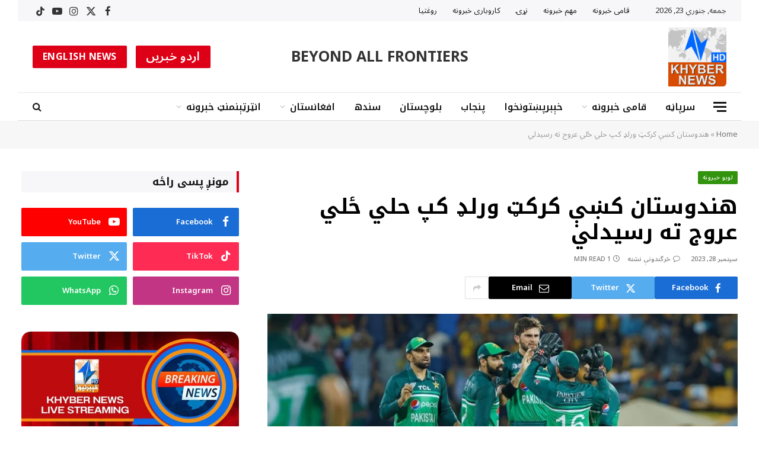

--- FILE ---
content_type: text/html; charset=UTF-8
request_url: https://pashto.khybernews.tv/%D9%87%D9%86%D8%AF%D9%88%D8%B3%D8%AA%D8%A7%D9%86-%DA%A9%DA%9A%DB%90-%DA%A9%D8%B1%DA%A9%D9%BC-%D9%88%D8%B1%D9%84%DA%89-%DA%A9%D9%BE-%D8%AD%D9%84%D9%8A-%DA%81%D9%84%D9%8A-%D8%B9%D8%B1%D9%88%D8%AC/
body_size: 25861
content:

<!DOCTYPE html>
<html dir="rtl" lang="ps" class="s-light site-s-light">

<head>

	<meta charset="UTF-8" />
	<meta name="viewport" content="width=device-width, initial-scale=1" />
	<meta name='robots' content='index, follow, max-image-preview:large, max-snippet:-1, max-video-preview:-1' />

	<!-- This site is optimized with the Yoast SEO plugin v26.7 - https://yoast.com/wordpress/plugins/seo/ -->
	<title>هندوستان کښې کرکټ ورلډ کپ حلي ځلي عروج ته رسيدلي</title><link rel="preload" as="image" imagesrcset="https://pashto.khybernews.tv/wp-content/uploads/2023/09/Pak-team-1024x534.jpg 1024w, https://pashto.khybernews.tv/wp-content/uploads/2023/09/Pak-team-300x156.jpg 300w, https://pashto.khybernews.tv/wp-content/uploads/2023/09/Pak-team-768x400.jpg 768w, https://pashto.khybernews.tv/wp-content/uploads/2023/09/Pak-team-150x78.jpg 150w, https://pashto.khybernews.tv/wp-content/uploads/2023/09/Pak-team-450x235.jpg 450w, https://pashto.khybernews.tv/wp-content/uploads/2023/09/Pak-team-1200x626.jpg 1200w, https://pashto.khybernews.tv/wp-content/uploads/2023/09/Pak-team.jpg 1260w" imagesizes="(max-width: 801px) 100vw, 801px" /><link rel="preload" as="font" href="https://pashto.khybernews.tv/wp-content/themes/smart-mag/css/icons/fonts/ts-icons.woff2?v3.2" type="font/woff2" crossorigin="anonymous" />
	<link rel="canonical" href="https://pashto.khybernews.tv/هندوستان-کښې-کرکټ-ورلډ-کپ-حلي-ځلي-عروج/" />
	<meta property="og:locale" content="en_US" />
	<meta property="og:type" content="article" />
	<meta property="og:title" content="هندوستان کښې کرکټ ورلډ کپ حلي ځلي عروج ته رسيدلي" />
	<meta property="og:description" content="هندوستان کښې شيډول آئي سي سي کرکټ ورلډ کپ حلي ځلي عروج ته رسيدلي ، ورلډ کپ کښې شامل ټول ټيمونه هندوستان ته رسيدلي ، قامي ټيم ورلډ کپ لپاره خپل تيارياني شروع کړي او د حيدر آباد راجيو ګاندهي انټرنيشنل سټيډيم کښې پريکټس اوکړو ، قامي ټيم به سبا نيوزي لينډ سره پريکټس ميچ" />
	<meta property="og:url" content="https://pashto.khybernews.tv/هندوستان-کښې-کرکټ-ورلډ-کپ-حلي-ځلي-عروج/" />
	<meta property="og:site_name" content="Khyber News Official Website (Pashto) | د خېبر نيوز رسمي وېب پاڼه" />
	<meta property="article:publisher" content="https://www.facebook.com/khybernewschannel/" />
	<meta property="article:published_time" content="2023-09-28T13:14:30+00:00" />
	<meta property="og:image" content="https://pashto.khybernews.tv/wp-content/uploads/2023/09/Pak-team.jpg" />
	<meta property="og:image:width" content="1260" />
	<meta property="og:image:height" content="657" />
	<meta property="og:image:type" content="image/jpeg" />
	<meta name="author" content="Sajjad Ali" />
	<meta name="twitter:card" content="summary_large_image" />
	<meta name="twitter:creator" content="@khybernews247" />
	<meta name="twitter:site" content="@khybernews247" />
	<meta name="twitter:label1" content="Written by" />
	<meta name="twitter:data1" content="Sajjad Ali" />
	<meta name="twitter:label2" content="Est. reading time" />
	<meta name="twitter:data2" content="2 minutes" />
	<script type="application/ld+json" class="yoast-schema-graph">{"@context":"https://schema.org","@graph":[{"@type":"Article","@id":"https://pashto.khybernews.tv/%d9%87%d9%86%d8%af%d9%88%d8%b3%d8%aa%d8%a7%d9%86-%da%a9%da%9a%db%90-%da%a9%d8%b1%da%a9%d9%bc-%d9%88%d8%b1%d9%84%da%89-%da%a9%d9%be-%d8%ad%d9%84%d9%8a-%da%81%d9%84%d9%8a-%d8%b9%d8%b1%d9%88%d8%ac/#article","isPartOf":{"@id":"https://pashto.khybernews.tv/%d9%87%d9%86%d8%af%d9%88%d8%b3%d8%aa%d8%a7%d9%86-%da%a9%da%9a%db%90-%da%a9%d8%b1%da%a9%d9%bc-%d9%88%d8%b1%d9%84%da%89-%da%a9%d9%be-%d8%ad%d9%84%d9%8a-%da%81%d9%84%d9%8a-%d8%b9%d8%b1%d9%88%d8%ac/"},"author":{"name":"Sajjad Ali","@id":"https://pashto.khybernews.tv/#/schema/person/24aec93852c5717a2ab1f4f298868fee"},"headline":"هندوستان کښې کرکټ ورلډ کپ حلي ځلي عروج ته رسيدلي","datePublished":"2023-09-28T13:14:30+00:00","mainEntityOfPage":{"@id":"https://pashto.khybernews.tv/%d9%87%d9%86%d8%af%d9%88%d8%b3%d8%aa%d8%a7%d9%86-%da%a9%da%9a%db%90-%da%a9%d8%b1%da%a9%d9%bc-%d9%88%d8%b1%d9%84%da%89-%da%a9%d9%be-%d8%ad%d9%84%d9%8a-%da%81%d9%84%d9%8a-%d8%b9%d8%b1%d9%88%d8%ac/"},"wordCount":0,"commentCount":0,"publisher":{"@id":"https://pashto.khybernews.tv/#organization"},"image":{"@id":"https://pashto.khybernews.tv/%d9%87%d9%86%d8%af%d9%88%d8%b3%d8%aa%d8%a7%d9%86-%da%a9%da%9a%db%90-%da%a9%d8%b1%da%a9%d9%bc-%d9%88%d8%b1%d9%84%da%89-%da%a9%d9%be-%d8%ad%d9%84%d9%8a-%da%81%d9%84%d9%8a-%d8%b9%d8%b1%d9%88%d8%ac/#primaryimage"},"thumbnailUrl":"https://pashto.khybernews.tv/wp-content/uploads/2023/09/Pak-team.jpg","articleSection":["لوبو خبرونه"],"inLanguage":"ps","potentialAction":[{"@type":"CommentAction","name":"Comment","target":["https://pashto.khybernews.tv/%d9%87%d9%86%d8%af%d9%88%d8%b3%d8%aa%d8%a7%d9%86-%da%a9%da%9a%db%90-%da%a9%d8%b1%da%a9%d9%bc-%d9%88%d8%b1%d9%84%da%89-%da%a9%d9%be-%d8%ad%d9%84%d9%8a-%da%81%d9%84%d9%8a-%d8%b9%d8%b1%d9%88%d8%ac/#respond"]}]},{"@type":"WebPage","@id":"https://pashto.khybernews.tv/%d9%87%d9%86%d8%af%d9%88%d8%b3%d8%aa%d8%a7%d9%86-%da%a9%da%9a%db%90-%da%a9%d8%b1%da%a9%d9%bc-%d9%88%d8%b1%d9%84%da%89-%da%a9%d9%be-%d8%ad%d9%84%d9%8a-%da%81%d9%84%d9%8a-%d8%b9%d8%b1%d9%88%d8%ac/","url":"https://pashto.khybernews.tv/%d9%87%d9%86%d8%af%d9%88%d8%b3%d8%aa%d8%a7%d9%86-%da%a9%da%9a%db%90-%da%a9%d8%b1%da%a9%d9%bc-%d9%88%d8%b1%d9%84%da%89-%da%a9%d9%be-%d8%ad%d9%84%d9%8a-%da%81%d9%84%d9%8a-%d8%b9%d8%b1%d9%88%d8%ac/","name":"هندوستان کښې کرکټ ورلډ کپ حلي ځلي عروج ته رسيدلي","isPartOf":{"@id":"https://pashto.khybernews.tv/#website"},"primaryImageOfPage":{"@id":"https://pashto.khybernews.tv/%d9%87%d9%86%d8%af%d9%88%d8%b3%d8%aa%d8%a7%d9%86-%da%a9%da%9a%db%90-%da%a9%d8%b1%da%a9%d9%bc-%d9%88%d8%b1%d9%84%da%89-%da%a9%d9%be-%d8%ad%d9%84%d9%8a-%da%81%d9%84%d9%8a-%d8%b9%d8%b1%d9%88%d8%ac/#primaryimage"},"image":{"@id":"https://pashto.khybernews.tv/%d9%87%d9%86%d8%af%d9%88%d8%b3%d8%aa%d8%a7%d9%86-%da%a9%da%9a%db%90-%da%a9%d8%b1%da%a9%d9%bc-%d9%88%d8%b1%d9%84%da%89-%da%a9%d9%be-%d8%ad%d9%84%d9%8a-%da%81%d9%84%d9%8a-%d8%b9%d8%b1%d9%88%d8%ac/#primaryimage"},"thumbnailUrl":"https://pashto.khybernews.tv/wp-content/uploads/2023/09/Pak-team.jpg","datePublished":"2023-09-28T13:14:30+00:00","breadcrumb":{"@id":"https://pashto.khybernews.tv/%d9%87%d9%86%d8%af%d9%88%d8%b3%d8%aa%d8%a7%d9%86-%da%a9%da%9a%db%90-%da%a9%d8%b1%da%a9%d9%bc-%d9%88%d8%b1%d9%84%da%89-%da%a9%d9%be-%d8%ad%d9%84%d9%8a-%da%81%d9%84%d9%8a-%d8%b9%d8%b1%d9%88%d8%ac/#breadcrumb"},"inLanguage":"ps","potentialAction":[{"@type":"ReadAction","target":["https://pashto.khybernews.tv/%d9%87%d9%86%d8%af%d9%88%d8%b3%d8%aa%d8%a7%d9%86-%da%a9%da%9a%db%90-%da%a9%d8%b1%da%a9%d9%bc-%d9%88%d8%b1%d9%84%da%89-%da%a9%d9%be-%d8%ad%d9%84%d9%8a-%da%81%d9%84%d9%8a-%d8%b9%d8%b1%d9%88%d8%ac/"]}]},{"@type":"ImageObject","inLanguage":"ps","@id":"https://pashto.khybernews.tv/%d9%87%d9%86%d8%af%d9%88%d8%b3%d8%aa%d8%a7%d9%86-%da%a9%da%9a%db%90-%da%a9%d8%b1%da%a9%d9%bc-%d9%88%d8%b1%d9%84%da%89-%da%a9%d9%be-%d8%ad%d9%84%d9%8a-%da%81%d9%84%d9%8a-%d8%b9%d8%b1%d9%88%d8%ac/#primaryimage","url":"https://pashto.khybernews.tv/wp-content/uploads/2023/09/Pak-team.jpg","contentUrl":"https://pashto.khybernews.tv/wp-content/uploads/2023/09/Pak-team.jpg","width":1260,"height":657,"caption":"هندوستان کښې کرکټ ورلډ کپ حلي ځلي عروج ته رسيدلي"},{"@type":"BreadcrumbList","@id":"https://pashto.khybernews.tv/%d9%87%d9%86%d8%af%d9%88%d8%b3%d8%aa%d8%a7%d9%86-%da%a9%da%9a%db%90-%da%a9%d8%b1%da%a9%d9%bc-%d9%88%d8%b1%d9%84%da%89-%da%a9%d9%be-%d8%ad%d9%84%d9%8a-%da%81%d9%84%d9%8a-%d8%b9%d8%b1%d9%88%d8%ac/#breadcrumb","itemListElement":[{"@type":"ListItem","position":1,"name":"Home","item":"https://pashto.khybernews.tv/"},{"@type":"ListItem","position":2,"name":"هندوستان کښې کرکټ ورلډ کپ حلي ځلي عروج ته رسيدلي"}]},{"@type":"WebSite","@id":"https://pashto.khybernews.tv/#website","url":"https://pashto.khybernews.tv/","name":"Khyber News Official Website (Pashto) | د خېبر نيوز رسمي وېب پاڼه","description":"Khyber News first Pashto News Website in Pakistan","publisher":{"@id":"https://pashto.khybernews.tv/#organization"},"potentialAction":[{"@type":"SearchAction","target":{"@type":"EntryPoint","urlTemplate":"https://pashto.khybernews.tv/?s={search_term_string}"},"query-input":{"@type":"PropertyValueSpecification","valueRequired":true,"valueName":"search_term_string"}}],"inLanguage":"ps"},{"@type":"Organization","@id":"https://pashto.khybernews.tv/#organization","name":"Khyber News","url":"https://pashto.khybernews.tv/","logo":{"@type":"ImageObject","inLanguage":"ps","@id":"https://pashto.khybernews.tv/#/schema/logo/image/","url":"https://pashto.khybernews.tv/wp-content/uploads/2023/09/Khyber-News2.png","contentUrl":"https://pashto.khybernews.tv/wp-content/uploads/2023/09/Khyber-News2.png","width":200,"height":220,"caption":"Khyber News"},"image":{"@id":"https://pashto.khybernews.tv/#/schema/logo/image/"},"sameAs":["https://www.facebook.com/khybernewschannel/","https://x.com/khybernews247","https://www.instagram.com/khybernewstvofficial247/","https://www.youtube.com/channel/UCCEMt2W7Y8qXkLSTkr082mw"]},{"@type":"Person","@id":"https://pashto.khybernews.tv/#/schema/person/24aec93852c5717a2ab1f4f298868fee","name":"Sajjad Ali","image":{"@type":"ImageObject","inLanguage":"ps","@id":"https://pashto.khybernews.tv/#/schema/person/image/","url":"https://secure.gravatar.com/avatar/8ae93273f516c2ac2d30937f6b5f4d3150633e5ac55a46cd9de8cf2f6d5c8f50?s=96&d=mm&r=g","contentUrl":"https://secure.gravatar.com/avatar/8ae93273f516c2ac2d30937f6b5f4d3150633e5ac55a46cd9de8cf2f6d5c8f50?s=96&d=mm&r=g","caption":"Sajjad Ali"},"sameAs":["https://pashto.khybernews.tv"],"url":"https://pashto.khybernews.tv/author/sajjad/"}]}</script>
	<!-- / Yoast SEO plugin. -->


<link rel='dns-prefetch' href='//www.googletagmanager.com' />
<link rel='dns-prefetch' href='//fonts.googleapis.com' />
<link rel="alternate" type="application/rss+xml" title="Khyber News Official Website (Pashto) | د خېبر نيوز رسمي وېب پاڼه &raquo; کتنه" href="https://pashto.khybernews.tv/feed/" />
<link rel="alternate" type="application/rss+xml" title="Khyber News Official Website (Pashto) | د خېبر نيوز رسمي وېب پاڼه &raquo; څرگندون کتنه" href="https://pashto.khybernews.tv/comments/feed/" />
<link rel="alternate" type="application/rss+xml" title="Khyber News Official Website (Pashto) | د خېبر نيوز رسمي وېب پاڼه &raquo; هندوستان کښې  کرکټ ورلډ کپ حلي ځلي عروج ته رسيدلي څرگندون کتنه" href="https://pashto.khybernews.tv/%d9%87%d9%86%d8%af%d9%88%d8%b3%d8%aa%d8%a7%d9%86-%da%a9%da%9a%db%90-%da%a9%d8%b1%da%a9%d9%bc-%d9%88%d8%b1%d9%84%da%89-%da%a9%d9%be-%d8%ad%d9%84%d9%8a-%da%81%d9%84%d9%8a-%d8%b9%d8%b1%d9%88%d8%ac/feed/" />
<link rel="alternate" title="oEmbed (JSON)" type="application/json+oembed" href="https://pashto.khybernews.tv/wp-json/oembed/1.0/embed?url=https%3A%2F%2Fpashto.khybernews.tv%2F%25d9%2587%25d9%2586%25d8%25af%25d9%2588%25d8%25b3%25d8%25aa%25d8%25a7%25d9%2586-%25da%25a9%25da%259a%25db%2590-%25da%25a9%25d8%25b1%25da%25a9%25d9%25bc-%25d9%2588%25d8%25b1%25d9%2584%25da%2589-%25da%25a9%25d9%25be-%25d8%25ad%25d9%2584%25d9%258a-%25da%2581%25d9%2584%25d9%258a-%25d8%25b9%25d8%25b1%25d9%2588%25d8%25ac%2F" />
<link rel="alternate" title="oEmbed (XML)" type="text/xml+oembed" href="https://pashto.khybernews.tv/wp-json/oembed/1.0/embed?url=https%3A%2F%2Fpashto.khybernews.tv%2F%25d9%2587%25d9%2586%25d8%25af%25d9%2588%25d8%25b3%25d8%25aa%25d8%25a7%25d9%2586-%25da%25a9%25da%259a%25db%2590-%25da%25a9%25d8%25b1%25da%25a9%25d9%25bc-%25d9%2588%25d8%25b1%25d9%2584%25da%2589-%25da%25a9%25d9%25be-%25d8%25ad%25d9%2584%25d9%258a-%25da%2581%25d9%2584%25d9%258a-%25d8%25b9%25d8%25b1%25d9%2588%25d8%25ac%2F&#038;format=xml" />
<style id='wp-img-auto-sizes-contain-inline-css' type='text/css'>
img:is([sizes=auto i],[sizes^="auto," i]){contain-intrinsic-size:3000px 1500px}
/*# sourceURL=wp-img-auto-sizes-contain-inline-css */
</style>
<style id='wp-emoji-styles-inline-css' type='text/css'>

	img.wp-smiley, img.emoji {
		display: inline !important;
		border: none !important;
		box-shadow: none !important;
		height: 1em !important;
		width: 1em !important;
		margin: 0 0.07em !important;
		vertical-align: -0.1em !important;
		background: none !important;
		padding: 0 !important;
	}
/*# sourceURL=wp-emoji-styles-inline-css */
</style>
<link rel='stylesheet' id='wp-block-library-rtl-css' href='https://pashto.khybernews.tv/wp-includes/css/dist/block-library/style-rtl.min.css?ver=6.9' type='text/css' media='all' />
<style id='classic-theme-styles-inline-css' type='text/css'>
/*! This file is auto-generated */
.wp-block-button__link{color:#fff;background-color:#32373c;border-radius:9999px;box-shadow:none;text-decoration:none;padding:calc(.667em + 2px) calc(1.333em + 2px);font-size:1.125em}.wp-block-file__button{background:#32373c;color:#fff;text-decoration:none}
/*# sourceURL=/wp-includes/css/classic-themes.min.css */
</style>
<style id='global-styles-inline-css' type='text/css'>
:root{--wp--preset--aspect-ratio--square: 1;--wp--preset--aspect-ratio--4-3: 4/3;--wp--preset--aspect-ratio--3-4: 3/4;--wp--preset--aspect-ratio--3-2: 3/2;--wp--preset--aspect-ratio--2-3: 2/3;--wp--preset--aspect-ratio--16-9: 16/9;--wp--preset--aspect-ratio--9-16: 9/16;--wp--preset--color--black: #000000;--wp--preset--color--cyan-bluish-gray: #abb8c3;--wp--preset--color--white: #ffffff;--wp--preset--color--pale-pink: #f78da7;--wp--preset--color--vivid-red: #cf2e2e;--wp--preset--color--luminous-vivid-orange: #ff6900;--wp--preset--color--luminous-vivid-amber: #fcb900;--wp--preset--color--light-green-cyan: #7bdcb5;--wp--preset--color--vivid-green-cyan: #00d084;--wp--preset--color--pale-cyan-blue: #8ed1fc;--wp--preset--color--vivid-cyan-blue: #0693e3;--wp--preset--color--vivid-purple: #9b51e0;--wp--preset--gradient--vivid-cyan-blue-to-vivid-purple: linear-gradient(135deg,rgb(6,147,227) 0%,rgb(155,81,224) 100%);--wp--preset--gradient--light-green-cyan-to-vivid-green-cyan: linear-gradient(135deg,rgb(122,220,180) 0%,rgb(0,208,130) 100%);--wp--preset--gradient--luminous-vivid-amber-to-luminous-vivid-orange: linear-gradient(135deg,rgb(252,185,0) 0%,rgb(255,105,0) 100%);--wp--preset--gradient--luminous-vivid-orange-to-vivid-red: linear-gradient(135deg,rgb(255,105,0) 0%,rgb(207,46,46) 100%);--wp--preset--gradient--very-light-gray-to-cyan-bluish-gray: linear-gradient(135deg,rgb(238,238,238) 0%,rgb(169,184,195) 100%);--wp--preset--gradient--cool-to-warm-spectrum: linear-gradient(135deg,rgb(74,234,220) 0%,rgb(151,120,209) 20%,rgb(207,42,186) 40%,rgb(238,44,130) 60%,rgb(251,105,98) 80%,rgb(254,248,76) 100%);--wp--preset--gradient--blush-light-purple: linear-gradient(135deg,rgb(255,206,236) 0%,rgb(152,150,240) 100%);--wp--preset--gradient--blush-bordeaux: linear-gradient(135deg,rgb(254,205,165) 0%,rgb(254,45,45) 50%,rgb(107,0,62) 100%);--wp--preset--gradient--luminous-dusk: linear-gradient(135deg,rgb(255,203,112) 0%,rgb(199,81,192) 50%,rgb(65,88,208) 100%);--wp--preset--gradient--pale-ocean: linear-gradient(135deg,rgb(255,245,203) 0%,rgb(182,227,212) 50%,rgb(51,167,181) 100%);--wp--preset--gradient--electric-grass: linear-gradient(135deg,rgb(202,248,128) 0%,rgb(113,206,126) 100%);--wp--preset--gradient--midnight: linear-gradient(135deg,rgb(2,3,129) 0%,rgb(40,116,252) 100%);--wp--preset--font-size--small: 13px;--wp--preset--font-size--medium: 20px;--wp--preset--font-size--large: 36px;--wp--preset--font-size--x-large: 42px;--wp--preset--spacing--20: 0.44rem;--wp--preset--spacing--30: 0.67rem;--wp--preset--spacing--40: 1rem;--wp--preset--spacing--50: 1.5rem;--wp--preset--spacing--60: 2.25rem;--wp--preset--spacing--70: 3.38rem;--wp--preset--spacing--80: 5.06rem;--wp--preset--shadow--natural: 6px 6px 9px rgba(0, 0, 0, 0.2);--wp--preset--shadow--deep: 12px 12px 50px rgba(0, 0, 0, 0.4);--wp--preset--shadow--sharp: 6px 6px 0px rgba(0, 0, 0, 0.2);--wp--preset--shadow--outlined: 6px 6px 0px -3px rgb(255, 255, 255), 6px 6px rgb(0, 0, 0);--wp--preset--shadow--crisp: 6px 6px 0px rgb(0, 0, 0);}:where(.is-layout-flex){gap: 0.5em;}:where(.is-layout-grid){gap: 0.5em;}body .is-layout-flex{display: flex;}.is-layout-flex{flex-wrap: wrap;align-items: center;}.is-layout-flex > :is(*, div){margin: 0;}body .is-layout-grid{display: grid;}.is-layout-grid > :is(*, div){margin: 0;}:where(.wp-block-columns.is-layout-flex){gap: 2em;}:where(.wp-block-columns.is-layout-grid){gap: 2em;}:where(.wp-block-post-template.is-layout-flex){gap: 1.25em;}:where(.wp-block-post-template.is-layout-grid){gap: 1.25em;}.has-black-color{color: var(--wp--preset--color--black) !important;}.has-cyan-bluish-gray-color{color: var(--wp--preset--color--cyan-bluish-gray) !important;}.has-white-color{color: var(--wp--preset--color--white) !important;}.has-pale-pink-color{color: var(--wp--preset--color--pale-pink) !important;}.has-vivid-red-color{color: var(--wp--preset--color--vivid-red) !important;}.has-luminous-vivid-orange-color{color: var(--wp--preset--color--luminous-vivid-orange) !important;}.has-luminous-vivid-amber-color{color: var(--wp--preset--color--luminous-vivid-amber) !important;}.has-light-green-cyan-color{color: var(--wp--preset--color--light-green-cyan) !important;}.has-vivid-green-cyan-color{color: var(--wp--preset--color--vivid-green-cyan) !important;}.has-pale-cyan-blue-color{color: var(--wp--preset--color--pale-cyan-blue) !important;}.has-vivid-cyan-blue-color{color: var(--wp--preset--color--vivid-cyan-blue) !important;}.has-vivid-purple-color{color: var(--wp--preset--color--vivid-purple) !important;}.has-black-background-color{background-color: var(--wp--preset--color--black) !important;}.has-cyan-bluish-gray-background-color{background-color: var(--wp--preset--color--cyan-bluish-gray) !important;}.has-white-background-color{background-color: var(--wp--preset--color--white) !important;}.has-pale-pink-background-color{background-color: var(--wp--preset--color--pale-pink) !important;}.has-vivid-red-background-color{background-color: var(--wp--preset--color--vivid-red) !important;}.has-luminous-vivid-orange-background-color{background-color: var(--wp--preset--color--luminous-vivid-orange) !important;}.has-luminous-vivid-amber-background-color{background-color: var(--wp--preset--color--luminous-vivid-amber) !important;}.has-light-green-cyan-background-color{background-color: var(--wp--preset--color--light-green-cyan) !important;}.has-vivid-green-cyan-background-color{background-color: var(--wp--preset--color--vivid-green-cyan) !important;}.has-pale-cyan-blue-background-color{background-color: var(--wp--preset--color--pale-cyan-blue) !important;}.has-vivid-cyan-blue-background-color{background-color: var(--wp--preset--color--vivid-cyan-blue) !important;}.has-vivid-purple-background-color{background-color: var(--wp--preset--color--vivid-purple) !important;}.has-black-border-color{border-color: var(--wp--preset--color--black) !important;}.has-cyan-bluish-gray-border-color{border-color: var(--wp--preset--color--cyan-bluish-gray) !important;}.has-white-border-color{border-color: var(--wp--preset--color--white) !important;}.has-pale-pink-border-color{border-color: var(--wp--preset--color--pale-pink) !important;}.has-vivid-red-border-color{border-color: var(--wp--preset--color--vivid-red) !important;}.has-luminous-vivid-orange-border-color{border-color: var(--wp--preset--color--luminous-vivid-orange) !important;}.has-luminous-vivid-amber-border-color{border-color: var(--wp--preset--color--luminous-vivid-amber) !important;}.has-light-green-cyan-border-color{border-color: var(--wp--preset--color--light-green-cyan) !important;}.has-vivid-green-cyan-border-color{border-color: var(--wp--preset--color--vivid-green-cyan) !important;}.has-pale-cyan-blue-border-color{border-color: var(--wp--preset--color--pale-cyan-blue) !important;}.has-vivid-cyan-blue-border-color{border-color: var(--wp--preset--color--vivid-cyan-blue) !important;}.has-vivid-purple-border-color{border-color: var(--wp--preset--color--vivid-purple) !important;}.has-vivid-cyan-blue-to-vivid-purple-gradient-background{background: var(--wp--preset--gradient--vivid-cyan-blue-to-vivid-purple) !important;}.has-light-green-cyan-to-vivid-green-cyan-gradient-background{background: var(--wp--preset--gradient--light-green-cyan-to-vivid-green-cyan) !important;}.has-luminous-vivid-amber-to-luminous-vivid-orange-gradient-background{background: var(--wp--preset--gradient--luminous-vivid-amber-to-luminous-vivid-orange) !important;}.has-luminous-vivid-orange-to-vivid-red-gradient-background{background: var(--wp--preset--gradient--luminous-vivid-orange-to-vivid-red) !important;}.has-very-light-gray-to-cyan-bluish-gray-gradient-background{background: var(--wp--preset--gradient--very-light-gray-to-cyan-bluish-gray) !important;}.has-cool-to-warm-spectrum-gradient-background{background: var(--wp--preset--gradient--cool-to-warm-spectrum) !important;}.has-blush-light-purple-gradient-background{background: var(--wp--preset--gradient--blush-light-purple) !important;}.has-blush-bordeaux-gradient-background{background: var(--wp--preset--gradient--blush-bordeaux) !important;}.has-luminous-dusk-gradient-background{background: var(--wp--preset--gradient--luminous-dusk) !important;}.has-pale-ocean-gradient-background{background: var(--wp--preset--gradient--pale-ocean) !important;}.has-electric-grass-gradient-background{background: var(--wp--preset--gradient--electric-grass) !important;}.has-midnight-gradient-background{background: var(--wp--preset--gradient--midnight) !important;}.has-small-font-size{font-size: var(--wp--preset--font-size--small) !important;}.has-medium-font-size{font-size: var(--wp--preset--font-size--medium) !important;}.has-large-font-size{font-size: var(--wp--preset--font-size--large) !important;}.has-x-large-font-size{font-size: var(--wp--preset--font-size--x-large) !important;}
:where(.wp-block-post-template.is-layout-flex){gap: 1.25em;}:where(.wp-block-post-template.is-layout-grid){gap: 1.25em;}
:where(.wp-block-term-template.is-layout-flex){gap: 1.25em;}:where(.wp-block-term-template.is-layout-grid){gap: 1.25em;}
:where(.wp-block-columns.is-layout-flex){gap: 2em;}:where(.wp-block-columns.is-layout-grid){gap: 2em;}
:root :where(.wp-block-pullquote){font-size: 1.5em;line-height: 1.6;}
/*# sourceURL=global-styles-inline-css */
</style>
<link rel='stylesheet' id='contact-form-7-css' href='https://pashto.khybernews.tv/wp-content/plugins/contact-form-7/includes/css/styles.css?ver=6.1.4' type='text/css' media='all' />
<link rel='stylesheet' id='contact-form-7-rtl-css' href='https://pashto.khybernews.tv/wp-content/plugins/contact-form-7/includes/css/styles-rtl.css?ver=6.1.4' type='text/css' media='all' />
<link rel='stylesheet' id='smartmag-core-css' href='https://pashto.khybernews.tv/wp-content/themes/smart-mag/css/rtl/rtl.css?ver=10.3.2' type='text/css' media='all' />
<style id='smartmag-core-inline-css' type='text/css'>
:root { --c-main: #dd0017;
--c-main-rgb: 221,0,23;
--c-headings: #000000;
--text-font: "Noto Sans Arabic", system-ui, -apple-system, "Segoe UI", Arial, sans-serif;
--body-font: "Noto Sans Arabic", system-ui, -apple-system, "Segoe UI", Arial, sans-serif;
--title-font: "Noto Kufi Arabic", system-ui, -apple-system, "Segoe UI", Arial, sans-serif;
--h-font: "Noto Kufi Arabic", system-ui, -apple-system, "Segoe UI", Arial, sans-serif;
--title-size-xs: 14px;
--title-size-s: 16px;
--title-size-m: 18px;
--main-width: 1220px;
--c-post-meta: #7a7a7a;
--c-excerpts: #2b2b2b;
--excerpt-size: 14px; }
.post-title:not(._) { font-weight: bold; }
:root { --wrap-padding: 36px; }
:root { --sidebar-pad: 30px; --sidebar-sep-pad: 30px; }
.smart-head-main .smart-head-top { --head-h: 36px; background-color: #f7f7f9; }
.smart-head-main .smart-head-mid { --head-h: 140px; }
.smart-head-main .smart-head-bot { --head-h: 48px; background-color: #ffffff; border-top-width: 1px; border-top-color: #e8e8e8; border-bottom-width: 1px; border-bottom-color: #dedede; }
.navigation-main .menu > li > a { font-family: "Noto Kufi Arabic", system-ui, -apple-system, "Segoe UI", Arial, sans-serif; font-size: 16px; font-weight: 600; }
.navigation-main .menu > li li a { font-size: 13px; }
.navigation-main { --nav-items-space: 16px; margin-left: calc(-1 * var(--nav-items-space)); }
.smart-head-mobile .smart-head-mid { border-top-width: 3px; }
.mobile-menu { font-size: 15px; }
.smart-head-main .spc-social { --spc-social-fs: 17px; --spc-social-size: 37px; }
.smart-head-main .hamburger-icon { width: 22px; }
.smart-head .ts-button1 { font-size: 16px; font-weight: bold; }
.smart-head .ts-button2 { font-size: 20px; }
.trending-ticker .heading { font-size: 13.8px; font-weight: 600; letter-spacing: .02em; margin-right: 30px; }
.trending-ticker .post-link { font-size: 13.8px; }
.trending-ticker { --max-width: 500px; }
.smart-head .h-text { font-size: 25px; font-weight: bold; text-transform: uppercase; }
.post-meta .meta-item, .post-meta .text-in { font-size: 11px; font-weight: 500; text-transform: uppercase; }
.post-meta .text-in, .post-meta .post-cat > a { font-size: 12px; }
.post-meta .post-cat > a { font-weight: bold; text-transform: uppercase; letter-spacing: -0.01em; }
.post-meta .post-author > a { font-weight: bold; text-transform: uppercase; }
.s-light .block-wrap.s-dark { --c-post-meta: var(--c-contrast-450); }
.s-dark, .s-light .block-wrap.s-dark { --c-post-meta: #ffffff; }
.post-meta .post-author > a { color: #2b2b2b; }
.s-dark .post-meta .post-author > a { color: #ffffff; }
.s-dark .post-meta .post-cat > a { color: #ffffff; }
.post-meta { --p-meta-sep: "|"; }
.l-post .excerpt { font-weight: normal; }
.cat-labels .category { font-size: 10px; font-weight: 500; letter-spacing: 0.05em; border-radius: 2px; }
.block-head-b .heading { text-transform: uppercase; color: #2b2b2b; }
.block-head-c .heading { font-size: 16px; }
.block-head-c { --space-below: 20px; --line-weight: 5px; --c-line: var(--c-main); --border-weight: 2px; --c-border: var(--c-main); }
.block-head-c .heading { color: var(--c-main); }
.block-head-c2 .heading { font-family: "Work Sans", system-ui, -apple-system, "Segoe UI", Arial, sans-serif; font-size: 20px; font-weight: 600; }
.block-head-c2 { --line-weight: 3px; }
.block-head-d .heading { font-size: 16px; }
.block-head-d { --space-below: 20px; --line-weight: 0px; }
.block-head-e2 .heading { text-transform: uppercase; }
.block-head-f { --c-border: #ffffff; }
.block-head-h { --border-weight: 2px; }
.block-head-i .heading { font-size: 18px; font-weight: bold; line-height: 2; letter-spacing: -0.01em; }
.block-head-i { background-color: #f7f7f9; padding-left: 15px; }
.s-dark .read-more-basic { color: #ffffff; }
.loop-grid .ratio-is-custom { padding-bottom: calc(100% / 1.68); }
.has-nums-a .l-post .post-title:before,
.has-nums-b .l-post .content:before { font-size: 30px; font-weight: normal; }
.has-nums-c .l-post .post-title:before,
.has-nums-c .l-post .content:before { font-size: 18px; font-weight: bold; }
.loop-list .ratio-is-custom { padding-bottom: calc(100% / 1.575); }
.loop-list .post-title { font-size: 20px; font-weight: 800; }
.list-post { --list-p-media-width: 44%; --list-p-media-max-width: 85%; }
.list-post .media:not(i) { --list-p-media-max-width: 44%; }
.loop-overlay .post-title { font-size: 24px; }
.loop-small .media:not(i) { max-width: 102px; }
.single .featured .ratio-is-custom { padding-bottom: calc(100% / 2); }
.a-wrap-1 { background-color: #2d2d2d; }
@media (min-width: 941px) and (max-width: 1200px) { .navigation-main .menu > li > a { font-size: calc(10px + (16px - 10px) * .7); }
.trending-ticker { --max-width: 400px; } }
@media (min-width: 768px) and (max-width: 940px) { .ts-contain, .main { padding-left: 35px; padding-right: 35px; }
.layout-boxed-inner { --wrap-padding: 35px; }
:root { --wrap-padding: 35px; } }
@media (max-width: 767px) { .ts-contain, .main { padding-left: 25px; padding-right: 25px; }
.layout-boxed-inner { --wrap-padding: 25px; }
:root { --wrap-padding: 25px; } }
@media (min-width: 940px) and (max-width: 1300px) { :root { --wrap-padding: min(36px, 5vw); } }


.term-color-6 { --c-main: #058e11; }
.navigation .menu-cat-6 { --c-term: #058e11; }


.term-color-8 { --c-main: #000000; }
.navigation .menu-cat-8 { --c-term: #000000; }


.term-color-5 { --c-main: #c62d2d; }
.navigation .menu-cat-5 { --c-term: #c62d2d; }


.term-color-11 { --c-main: #0a047c; }
.navigation .menu-cat-11 { --c-term: #0a047c; }


.term-color-7 { --c-main: #21722a; }
.navigation .menu-cat-7 { --c-term: #21722a; }


.term-color-25 { --c-main: #b27101; }
.navigation .menu-cat-25 { --c-term: #b27101; }


.term-color-17 { --c-main: #166800; }
.navigation .menu-cat-17 { --c-term: #166800; }


.term-color-13 { --c-main: #a30000; }
.navigation .menu-cat-13 { --c-term: #a30000; }


.term-color-31 { --c-main: #000000; }
.navigation .menu-cat-31 { --c-term: #000000; }


.term-color-28 { --c-main: #aa250d; }
.navigation .menu-cat-28 { --c-term: #aa250d; }


.term-color-32 { --c-main: #32930e; }
.navigation .menu-cat-32 { --c-term: #32930e; }

/*# sourceURL=smartmag-core-inline-css */
</style>
<link rel='stylesheet' id='smartmag-magnific-popup-css' href='https://pashto.khybernews.tv/wp-content/themes/smart-mag/css/lightbox.css?ver=10.3.2' type='text/css' media='all' />
<link rel='stylesheet' id='font-awesome4-css' href='https://pashto.khybernews.tv/wp-content/themes/smart-mag/css/fontawesome/css/font-awesome.min.css?ver=10.3.2' type='text/css' media='all' />
<link rel='stylesheet' id='smartmag-icons-css' href='https://pashto.khybernews.tv/wp-content/themes/smart-mag/css/icons/icons.css?ver=10.3.2' type='text/css' media='all' />
<link rel='stylesheet' id='smartmag-gfonts-custom-css' href='https://fonts.googleapis.com/css?family=Noto+Sans+Arabic%3A400%2C500%2C600%2C700%7CNoto+Kufi+Arabic%3A400%2C500%2C600%2C700%7CWork+Sans%3A600&#038;display=swap' type='text/css' media='all' />
<script type="text/javascript" id="smartmag-lazy-inline-js-after">
/* <![CDATA[ */
/**
 * @copyright ThemeSphere
 * @preserve
 */
var BunyadLazy={};BunyadLazy.load=function(){function a(e,n){var t={};e.dataset.bgset&&e.dataset.sizes?(t.sizes=e.dataset.sizes,t.srcset=e.dataset.bgset):t.src=e.dataset.bgsrc,function(t){var a=t.dataset.ratio;if(0<a){const e=t.parentElement;if(e.classList.contains("media-ratio")){const n=e.style;n.getPropertyValue("--a-ratio")||(n.paddingBottom=100/a+"%")}}}(e);var a,o=document.createElement("img");for(a in o.onload=function(){var t="url('"+(o.currentSrc||o.src)+"')",a=e.style;a.backgroundImage!==t&&requestAnimationFrame(()=>{a.backgroundImage=t,n&&n()}),o.onload=null,o.onerror=null,o=null},o.onerror=o.onload,t)o.setAttribute(a,t[a]);o&&o.complete&&0<o.naturalWidth&&o.onload&&o.onload()}function e(t){t.dataset.loaded||a(t,()=>{document.dispatchEvent(new Event("lazyloaded")),t.dataset.loaded=1})}function n(t){"complete"===document.readyState?t():window.addEventListener("load",t)}return{initEarly:function(){var t,a=()=>{document.querySelectorAll(".img.bg-cover:not(.lazyload)").forEach(e)};"complete"!==document.readyState?(t=setInterval(a,150),n(()=>{a(),clearInterval(t)})):a()},callOnLoad:n,initBgImages:function(t){t&&n(()=>{document.querySelectorAll(".img.bg-cover").forEach(e)})},bgLoad:a}}(),BunyadLazy.load.initEarly();
//# sourceURL=smartmag-lazy-inline-js-after
/* ]]> */
</script>
<script type="text/javascript" src="https://pashto.khybernews.tv/wp-content/plugins/sphere-post-views/assets/js/post-views.js?ver=1.0.1" id="sphere-post-views-js"></script>
<script type="text/javascript" id="sphere-post-views-js-after">
/* <![CDATA[ */
var Sphere_PostViews = {"ajaxUrl":"https:\/\/pashto.khybernews.tv\/wp-admin\/admin-ajax.php?sphere_post_views=1","sampling":0,"samplingRate":10,"repeatCountDelay":0,"postID":8254,"token":"3d2bb7243a"}
//# sourceURL=sphere-post-views-js-after
/* ]]> */
</script>

<!-- Google tag (gtag.js) snippet added by Site Kit -->
<!-- Google Analytics snippet added by Site Kit -->
<script type="text/javascript" src="https://www.googletagmanager.com/gtag/js?id=G-83BQMRRT5H" id="google_gtagjs-js" async></script>
<script type="text/javascript" id="google_gtagjs-js-after">
/* <![CDATA[ */
window.dataLayer = window.dataLayer || [];function gtag(){dataLayer.push(arguments);}
gtag("set","linker",{"domains":["pashto.khybernews.tv"]});
gtag("js", new Date());
gtag("set", "developer_id.dZTNiMT", true);
gtag("config", "G-83BQMRRT5H");
//# sourceURL=google_gtagjs-js-after
/* ]]> */
</script>
<script type="text/javascript" src="https://pashto.khybernews.tv/wp-includes/js/jquery/jquery.min.js?ver=3.7.1" id="jquery-core-js"></script>
<script type="text/javascript" src="https://pashto.khybernews.tv/wp-includes/js/jquery/jquery-migrate.min.js?ver=3.4.1" id="jquery-migrate-js"></script>
<link rel="https://api.w.org/" href="https://pashto.khybernews.tv/wp-json/" /><link rel="alternate" title="JSON" type="application/json" href="https://pashto.khybernews.tv/wp-json/wp/v2/posts/8254" /><link rel="EditURI" type="application/rsd+xml" title="RSD" href="https://pashto.khybernews.tv/xmlrpc.php?rsd" />
<meta name="generator" content="WordPress 6.9" />
<link rel='shortlink' href='https://pashto.khybernews.tv/?p=8254' />
<meta name="generator" content="Site Kit by Google 1.170.0" />
		<script>
		var BunyadSchemeKey = 'bunyad-scheme';
		(() => {
			const d = document.documentElement;
			const c = d.classList;
			var scheme = localStorage.getItem(BunyadSchemeKey);
			
			if (scheme) {
				d.dataset.origClass = c;
				scheme === 'dark' ? c.remove('s-light', 'site-s-light') : c.remove('s-dark', 'site-s-dark');
				c.add('site-s-' + scheme, 's-' + scheme);
			}
		})();
		</script>
		<meta name="generator" content="Elementor 3.34.1; features: additional_custom_breakpoints; settings: css_print_method-external, google_font-enabled, font_display-swap">
			<style>
				.e-con.e-parent:nth-of-type(n+4):not(.e-lazyloaded):not(.e-no-lazyload),
				.e-con.e-parent:nth-of-type(n+4):not(.e-lazyloaded):not(.e-no-lazyload) * {
					background-image: none !important;
				}
				@media screen and (max-height: 1024px) {
					.e-con.e-parent:nth-of-type(n+3):not(.e-lazyloaded):not(.e-no-lazyload),
					.e-con.e-parent:nth-of-type(n+3):not(.e-lazyloaded):not(.e-no-lazyload) * {
						background-image: none !important;
					}
				}
				@media screen and (max-height: 640px) {
					.e-con.e-parent:nth-of-type(n+2):not(.e-lazyloaded):not(.e-no-lazyload),
					.e-con.e-parent:nth-of-type(n+2):not(.e-lazyloaded):not(.e-no-lazyload) * {
						background-image: none !important;
					}
				}
			</style>
			<link rel="icon" href="https://pashto.khybernews.tv/wp-content/uploads/2023/09/cropped-Khyber-News2-32x32.png" sizes="32x32" />
<link rel="icon" href="https://pashto.khybernews.tv/wp-content/uploads/2023/09/cropped-Khyber-News2-192x192.png" sizes="192x192" />
<link rel="apple-touch-icon" href="https://pashto.khybernews.tv/wp-content/uploads/2023/09/cropped-Khyber-News2-180x180.png" />
<meta name="msapplication-TileImage" content="https://pashto.khybernews.tv/wp-content/uploads/2023/09/cropped-Khyber-News2-270x270.png" />
		<style type="text/css" id="wp-custom-css">
			.footer-bold.s-dark {
	border-top: 5px solid;
	border-image: linear-gradient(135deg,var(--c-main),#000);
	border-image-slice: 1;
}
p {
  font-size: 16px;
}

.smart-head-main .smart-head-mid {
  --head-h: 120px;
}		</style>
		

</head>

<body class="rtl wp-singular post-template-default single single-post postid-8254 single-format-standard wp-theme-smart-mag right-sidebar post-layout-modern post-cat-32 has-lb has-lb-sm ts-img-hov-fade layout-normal elementor-default elementor-kit-8">



<div class="main-wrap">

	
<div class="off-canvas-backdrop"></div>
<div class="mobile-menu-container off-canvas" id="off-canvas">

	<div class="off-canvas-head">
		<a href="#" class="close">
			<span class="visuallyhidden">Close Menu</span>
			<i class="tsi tsi-times"></i>
		</a>

		<div class="ts-logo">
					</div>
	</div>

	<div class="off-canvas-content">

					<ul class="mobile-menu"></ul>
		
					<div class="off-canvas-widgets">
				
		<div id="smartmag-block-posts-small-3" class="widget ts-block-widget smartmag-widget-posts-small">		
		<div class="block">
					<section class="block-wrap block-posts-small block-sc mb-none" data-id="1">

			<div class="widget-title block-head block-head-ac block-head-b"><h5 class="heading">تازه ترین خبرونه</h5></div>	
			<div class="block-content">
				
	<div class="loop loop-small loop-small-a loop-sep loop-small-sep grid grid-1 md:grid-1 sm:grid-1 xs:grid-1">

					
<article class="l-post small-post small-a-post m-pos-left">

	
			<div class="media">

		
			<a href="https://pashto.khybernews.tv/leaders-of-20-countries-including-prime-minister-shehbaz-sharif-sign-gaza-peace-board-agreement/" class="image-link media-ratio ratio-4-3" title="وزيراعظم شهباز شريف پشمول د شل ملکونو مشرانو په د غزه بورډ آف پيس معاهده باندې لاس ليک کړې"><span data-bgsrc="https://pashto.khybernews.tv/wp-content/uploads/2026/01/سائن--300x159.png" class="img bg-cover wp-post-image attachment-medium size-medium lazyload" data-bgset="https://pashto.khybernews.tv/wp-content/uploads/2026/01/سائن--300x159.png 300w, https://pashto.khybernews.tv/wp-content/uploads/2026/01/سائن--150x79.png 150w, https://pashto.khybernews.tv/wp-content/uploads/2026/01/سائن--450x238.png 450w, https://pashto.khybernews.tv/wp-content/uploads/2026/01/سائن-.png 681w" data-sizes="(max-width: 112px) 100vw, 112px" role="img" aria-label="Leaders of 20 countries, including Prime Minister Shehbaz Sharif, sign Gaza Peace Board Agreement"></span></a>			
			
			
			
		
		</div>
	

	
		<div class="content">

			<div class="post-meta post-meta-a post-meta-left has-below"><h4 class="is-title post-title"><a href="https://pashto.khybernews.tv/leaders-of-20-countries-including-prime-minister-shehbaz-sharif-sign-gaza-peace-board-agreement/">وزيراعظم شهباز شريف پشمول د شل ملکونو مشرانو په د غزه بورډ آف پيس معاهده باندې لاس ليک کړې</a></h4><div class="post-meta-items meta-below"><span class="meta-item date"><span class="date-link"><time class="post-date" datetime="2026-01-22T14:31:10+00:00">جنوري 22, 2026</time></span></span></div></div>			
			
			
		</div>

	
</article>	
					
<article class="l-post small-post small-a-post m-pos-left">

	
			<div class="media">

		
			<a href="https://pashto.khybernews.tv/bangladesh-announces-boycott-of-t20-world-cup/" class="image-link media-ratio ratio-4-3" title="بنګله ديش د ټي ټوينټي ورلډ کپ د بائيکاټ اعلان کړې"><span data-bgsrc="https://pashto.khybernews.tv/wp-content/uploads/2026/01/بنګله-ديش--300x164.png" class="img bg-cover wp-post-image attachment-medium size-medium lazyload" data-bgset="https://pashto.khybernews.tv/wp-content/uploads/2026/01/بنګله-ديش--300x164.png 300w, https://pashto.khybernews.tv/wp-content/uploads/2026/01/بنګله-ديش--150x82.png 150w, https://pashto.khybernews.tv/wp-content/uploads/2026/01/بنګله-ديش--450x246.png 450w, https://pashto.khybernews.tv/wp-content/uploads/2026/01/بنګله-ديش-.png 667w" data-sizes="(max-width: 112px) 100vw, 112px" role="img" aria-label="Bangladesh announces boycott of T20 World Cup"></span></a>			
			
			
			
		
		</div>
	

	
		<div class="content">

			<div class="post-meta post-meta-a post-meta-left has-below"><h4 class="is-title post-title"><a href="https://pashto.khybernews.tv/bangladesh-announces-boycott-of-t20-world-cup/">بنګله ديش د ټي ټوينټي ورلډ کپ د بائيکاټ اعلان کړې</a></h4><div class="post-meta-items meta-below"><span class="meta-item date"><span class="date-link"><time class="post-date" datetime="2026-01-22T14:25:24+00:00">جنوري 22, 2026</time></span></span></div></div>			
			
			
		</div>

	
</article>	
					
<article class="l-post small-post small-a-post m-pos-left">

	
			<div class="media">

		
			<a href="https://pashto.khybernews.tv/president-calls-joint-session-of-parliament-tomorrow-possibility-of-important-legislation/" class="image-link media-ratio ratio-4-3" title="صدر مملکت د پارليمنټ مشترکه اجلاس سبا راغوښتې، د اهم قانون سازۍ امکان"><span data-bgsrc="https://pashto.khybernews.tv/wp-content/uploads/2026/01/اجلاس-1-3-300x153.png" class="img bg-cover wp-post-image attachment-medium size-medium lazyload" data-bgset="https://pashto.khybernews.tv/wp-content/uploads/2026/01/اجلاس-1-3-300x153.png 300w, https://pashto.khybernews.tv/wp-content/uploads/2026/01/اجلاس-1-3-150x77.png 150w, https://pashto.khybernews.tv/wp-content/uploads/2026/01/اجلاس-1-3-450x230.png 450w, https://pashto.khybernews.tv/wp-content/uploads/2026/01/اجلاس-1-3.png 737w" data-sizes="(max-width: 112px) 100vw, 112px" role="img" aria-label="President calls joint session of parliament tomorrow, possibility of important legislation"></span></a>			
			
			
			
		
		</div>
	

	
		<div class="content">

			<div class="post-meta post-meta-a post-meta-left has-below"><h4 class="is-title post-title"><a href="https://pashto.khybernews.tv/president-calls-joint-session-of-parliament-tomorrow-possibility-of-important-legislation/">صدر مملکت د پارليمنټ مشترکه اجلاس سبا راغوښتې، د اهم قانون سازۍ امکان</a></h4><div class="post-meta-items meta-below"><span class="meta-item date"><span class="date-link"><time class="post-date" datetime="2026-01-22T09:40:42+00:00">جنوري 22, 2026</time></span></span></div></div>			
			
			
		</div>

	
</article>	
					
<article class="l-post small-post small-a-post m-pos-left">

	
			<div class="media">

		
			<a href="https://pashto.khybernews.tv/rain-and-snow-in-the-mountains-in-khyber-pakhtunkhwa-balochistan-and-other-parts-of-the-country/" class="image-link media-ratio ratio-4-3" title="خېبرپښتونخوا، بلوچستان او د ملک نورو علاقو کښې باران او په غرونو واوره، موسم نور يخ شوې"><span data-bgsrc="https://pashto.khybernews.tv/wp-content/uploads/2026/01/باران--300x143.png" class="img bg-cover wp-post-image attachment-medium size-medium lazyload" data-bgset="https://pashto.khybernews.tv/wp-content/uploads/2026/01/باران--300x143.png 300w, https://pashto.khybernews.tv/wp-content/uploads/2026/01/باران--150x71.png 150w, https://pashto.khybernews.tv/wp-content/uploads/2026/01/باران--450x214.png 450w, https://pashto.khybernews.tv/wp-content/uploads/2026/01/باران-.png 703w" data-sizes="(max-width: 112px) 100vw, 112px" role="img" aria-label="Rain and snow in the mountains in Khyber Pakhtunkhwa, Balochistan and other parts of the country"></span></a>			
			
			
			
		
		</div>
	

	
		<div class="content">

			<div class="post-meta post-meta-a post-meta-left has-below"><h4 class="is-title post-title"><a href="https://pashto.khybernews.tv/rain-and-snow-in-the-mountains-in-khyber-pakhtunkhwa-balochistan-and-other-parts-of-the-country/">خېبرپښتونخوا، بلوچستان او د ملک نورو علاقو کښې باران او په غرونو واوره، موسم نور يخ شوې</a></h4><div class="post-meta-items meta-below"><span class="meta-item date"><span class="date-link"><time class="post-date" datetime="2026-01-22T09:31:32+00:00">جنوري 22, 2026</time></span></span></div></div>			
			
			
		</div>

	
</article>	
					
<article class="l-post small-post small-a-post m-pos-left">

	
			<div class="media">

		
			<a href="https://pashto.khybernews.tv/thirty-bodies-found-in-a-shop-in-karachis-gul-plaza-total-death-toll-reaches-sixty-one/" class="image-link media-ratio ratio-4-3" title="د کراچۍ ګل پلازه کښې يو دکان نه د ديرش کسانو مړي ميلاؤ شوي، مجموعي شميره يو شپيتۀ ته رسيدلې"><span data-bgsrc="https://pashto.khybernews.tv/wp-content/uploads/2026/01/کراچٗ--300x158.png" class="img bg-cover wp-post-image attachment-medium size-medium lazyload" data-bgset="https://pashto.khybernews.tv/wp-content/uploads/2026/01/کراچٗ--300x158.png 300w, https://pashto.khybernews.tv/wp-content/uploads/2026/01/کراچٗ--150x79.png 150w, https://pashto.khybernews.tv/wp-content/uploads/2026/01/کراچٗ--450x237.png 450w, https://pashto.khybernews.tv/wp-content/uploads/2026/01/کراچٗ-.png 662w" data-sizes="(max-width: 112px) 100vw, 112px" role="img" aria-label="Thirty bodies found in a shop in Karachi&#039;s Gul Plaza, total death toll reaches sixty-one"></span></a>			
			
			
			
		
		</div>
	

	
		<div class="content">

			<div class="post-meta post-meta-a post-meta-left has-below"><h4 class="is-title post-title"><a href="https://pashto.khybernews.tv/thirty-bodies-found-in-a-shop-in-karachis-gul-plaza-total-death-toll-reaches-sixty-one/">د کراچۍ ګل پلازه کښې يو دکان نه د ديرش کسانو مړي ميلاؤ شوي، مجموعي شميره يو شپيتۀ ته رسيدلې</a></h4><div class="post-meta-items meta-below"><span class="meta-item date"><span class="date-link"><time class="post-date" datetime="2026-01-21T18:28:29+00:00">جنوري 21, 2026</time></span></span></div></div>			
			
			
		</div>

	
</article>	
		
	</div>

					</div>

		</section>
				</div>

		</div>			</div>
		
		
		<div class="spc-social-block spc-social spc-social-b smart-head-social">
		
			
				<a href="https://www.facebook.com/khybernewschannel/" class="link service s-facebook" target="_blank" rel="nofollow noopener">
					<i class="icon tsi tsi-facebook"></i>					<span class="visuallyhidden">Facebook</span>
				</a>
									
			
				<a href="https://twitter.com/khybernews247" class="link service s-twitter" target="_blank" rel="nofollow noopener">
					<i class="icon tsi tsi-twitter"></i>					<span class="visuallyhidden">X (Twitter)</span>
				</a>
									
			
				<a href="https://www.instagram.com/khybernewstvofficial247/" class="link service s-instagram" target="_blank" rel="nofollow noopener">
					<i class="icon tsi tsi-instagram"></i>					<span class="visuallyhidden">Instagram</span>
				</a>
									
			
		</div>

		
	</div>

</div>
<div class="smart-head smart-head-a smart-head-main" id="smart-head" data-sticky="bot" data-sticky-type="smart" data-sticky-full>
	
	<div class="smart-head-row smart-head-top is-light wrap">

		<div class="inner full">

							
				<div class="items items-left ">
				
<span class="h-date">
	جمعه, جنوري 23, 2026</span>	<div class="nav-wrap">
		<nav class="navigation navigation-small nav-hov-a">
			<ul id="menu-top-links" class="menu"><li id="menu-item-8393" class="menu-item menu-item-type-taxonomy menu-item-object-category menu-cat-18 menu-item-8393"><a href="https://pashto.khybernews.tv/national-news/">قامى خبرونه</a></li>
<li id="menu-item-8391" class="menu-item menu-item-type-taxonomy menu-item-object-category menu-cat-3 menu-item-8391"><a href="https://pashto.khybernews.tv/top-news/">مهم خبرونه</a></li>
<li id="menu-item-8394" class="menu-item menu-item-type-taxonomy menu-item-object-category menu-cat-9 menu-item-8394"><a href="https://pashto.khybernews.tv/international-news/">نړۍ</a></li>
<li id="menu-item-8395" class="menu-item menu-item-type-taxonomy menu-item-object-category menu-cat-31 menu-item-8395"><a href="https://pashto.khybernews.tv/business-news/">کاروبارى خبرونه</a></li>
<li id="menu-item-8396" class="menu-item menu-item-type-taxonomy menu-item-object-category menu-cat-17 menu-item-8396"><a href="https://pashto.khybernews.tv/health/">روغتیا</a></li>
</ul>		</nav>
	</div>
				</div>

							
				<div class="items items-center empty">
								</div>

							
				<div class="items items-right ">
				
		<div class="spc-social-block spc-social spc-social-a smart-head-social">
		
			
				<a href="https://www.facebook.com/khybernewschannel/" class="link service s-facebook" target="_blank" rel="nofollow noopener">
					<i class="icon tsi tsi-facebook"></i>					<span class="visuallyhidden">Facebook</span>
				</a>
									
			
				<a href="https://twitter.com/khybernews247" class="link service s-twitter" target="_blank" rel="nofollow noopener">
					<i class="icon tsi tsi-twitter"></i>					<span class="visuallyhidden">X (Twitter)</span>
				</a>
									
			
				<a href="https://www.instagram.com/khybernewstvofficial247/" class="link service s-instagram" target="_blank" rel="nofollow noopener">
					<i class="icon tsi tsi-instagram"></i>					<span class="visuallyhidden">Instagram</span>
				</a>
									
			
				<a href="https://www.youtube.com/channel/UCCEMt2W7Y8qXkLSTkr082mw" class="link service s-youtube" target="_blank" rel="nofollow noopener">
					<i class="icon tsi tsi-youtube-play"></i>					<span class="visuallyhidden">YouTube</span>
				</a>
									
			
				<a href="https://www.tiktok.com/@khybernewschannel" class="link service s-tiktok" target="_blank" rel="nofollow noopener">
					<i class="icon tsi tsi-tiktok"></i>					<span class="visuallyhidden">TikTok</span>
				</a>
									
			
		</div>

						</div>

						
		</div>
	</div>

	
	<div class="smart-head-row smart-head-mid smart-head-row-3 is-light wrap">

		<div class="inner full">

							
				<div class="items items-left ">
					<a href="https://pashto.khybernews.tv/" title="Khyber News Official Website (Pashto) | د خېبر نيوز رسمي وېب پاڼه" rel="home" class="logo-link ts-logo logo-is-image">
		<span>
			
				
					<img src="https://pashto.khybernews.tv/wp-content/uploads/2024/11/logo-khyber-news-small.png" class="logo-image logo-image-dark" alt="Khyber News Official Website (Pashto) | د خېبر نيوز رسمي وېب پاڼه" srcset="https://pashto.khybernews.tv/wp-content/uploads/2024/11/logo-khyber-news-small.png ,https://pashto.khybernews.tv/wp-content/uploads/2024/11/logo-khyber-news.png 2x" width="489" height="500"/><img src="https://pashto.khybernews.tv/wp-content/uploads/2024/11/logo-khyber-news-small.png" class="logo-image" alt="Khyber News Official Website (Pashto) | د خېبر نيوز رسمي وېب پاڼه" srcset="https://pashto.khybernews.tv/wp-content/uploads/2024/11/logo-khyber-news-small.png ,https://pashto.khybernews.tv/wp-content/uploads/2024/11/logo-khyber-news.png 2x" width="489" height="500"/>
									 
					</span>
	</a>				</div>

							
				<div class="items items-center ">
				
<div class="h-text h-text">
	Beyond All Frontiers</div>				</div>

							
				<div class="items items-right ">
				
	<a href="https://akhbarekhyber.com.pk/" class="ts-button ts-button-a ts-button2" target="_blank" rel="noopener">
		اردو خبریں	</a>

	<a href="https://khybernews.tv" class="ts-button ts-button-a ts-button1" target="_blank" rel="noopener">
		ENGLISH NEWS	</a>
				</div>

						
		</div>
	</div>

	
	<div class="smart-head-row smart-head-bot is-light wrap">

		<div class="inner full">

							
				<div class="items items-left ">
				
<button class="offcanvas-toggle has-icon" type="button" aria-label="Menu">
	<span class="hamburger-icon hamburger-icon-a">
		<span class="inner"></span>
	</span>
</button>	<div class="nav-wrap">
		<nav class="navigation navigation-main nav-hov-a">
			<ul id="menu-main-menu" class="menu"><li id="menu-item-7747" class="menu-item menu-item-type-custom menu-item-object-custom menu-item-home menu-item-7747"><a href="https://pashto.khybernews.tv">سرپاڼه</a></li>
<li id="menu-item-7790" class="menu-item menu-item-type-taxonomy menu-item-object-category menu-cat-18 menu-item-has-children item-mega-menu menu-item-7790"><a href="https://pashto.khybernews.tv/national-news/">قامى خبرونه</a>
<div class="sub-menu mega-menu mega-menu-a wrap">

		
	
	<section class="column recent-posts" data-columns="5">
					<div class="posts" data-id="18">

						<section class="block-wrap block-grid mb-none" data-id="2">

				
			<div class="block-content">
					
	<div class="loop loop-grid loop-grid-sm grid grid-5 md:grid-2 xs:grid-1">

					
<article class="l-post grid-post grid-sm-post">

	
			<div class="media">

		
			<a href="https://pashto.khybernews.tv/leaders-of-20-countries-including-prime-minister-shehbaz-sharif-sign-gaza-peace-board-agreement/" class="image-link media-ratio ratio-is-custom" title="وزيراعظم شهباز شريف پشمول د شل ملکونو مشرانو په د غزه بورډ آف پيس معاهده باندې لاس ليک کړې"><span data-bgsrc="https://pashto.khybernews.tv/wp-content/uploads/2026/01/سائن--450x238.png" class="img bg-cover wp-post-image attachment-bunyad-medium size-bunyad-medium lazyload" data-bgset="https://pashto.khybernews.tv/wp-content/uploads/2026/01/سائن--450x238.png 450w, https://pashto.khybernews.tv/wp-content/uploads/2026/01/سائن-.png 681w" data-sizes="(max-width: 383px) 100vw, 383px" role="img" aria-label="Leaders of 20 countries, including Prime Minister Shehbaz Sharif, sign Gaza Peace Board Agreement"></span></a>			
			
			
			
		
		</div>
	

	
		<div class="content">

			<div class="post-meta post-meta-a has-below"><h2 class="is-title post-title"><a href="https://pashto.khybernews.tv/leaders-of-20-countries-including-prime-minister-shehbaz-sharif-sign-gaza-peace-board-agreement/">وزيراعظم شهباز شريف پشمول د شل ملکونو مشرانو په د غزه بورډ آف پيس معاهده باندې لاس ليک کړې</a></h2><div class="post-meta-items meta-below"><span class="meta-item date"><span class="date-link"><time class="post-date" datetime="2026-01-22T14:31:10+00:00">جنوري 22, 2026</time></span></span></div></div>			
			
			
		</div>

	
</article>					
<article class="l-post grid-post grid-sm-post">

	
			<div class="media">

		
			<a href="https://pashto.khybernews.tv/president-calls-joint-session-of-parliament-tomorrow-possibility-of-important-legislation/" class="image-link media-ratio ratio-is-custom" title="صدر مملکت د پارليمنټ مشترکه اجلاس سبا راغوښتې، د اهم قانون سازۍ امکان"><span data-bgsrc="https://pashto.khybernews.tv/wp-content/uploads/2026/01/اجلاس-1-3-450x230.png" class="img bg-cover wp-post-image attachment-bunyad-medium size-bunyad-medium lazyload" data-bgset="https://pashto.khybernews.tv/wp-content/uploads/2026/01/اجلاس-1-3-450x230.png 450w, https://pashto.khybernews.tv/wp-content/uploads/2026/01/اجلاس-1-3.png 737w" data-sizes="(max-width: 383px) 100vw, 383px" role="img" aria-label="President calls joint session of parliament tomorrow, possibility of important legislation"></span></a>			
			
			
			
		
		</div>
	

	
		<div class="content">

			<div class="post-meta post-meta-a has-below"><h2 class="is-title post-title"><a href="https://pashto.khybernews.tv/president-calls-joint-session-of-parliament-tomorrow-possibility-of-important-legislation/">صدر مملکت د پارليمنټ مشترکه اجلاس سبا راغوښتې، د اهم قانون سازۍ امکان</a></h2><div class="post-meta-items meta-below"><span class="meta-item date"><span class="date-link"><time class="post-date" datetime="2026-01-22T09:40:42+00:00">جنوري 22, 2026</time></span></span></div></div>			
			
			
		</div>

	
</article>					
<article class="l-post grid-post grid-sm-post">

	
			<div class="media">

		
			<a href="https://pashto.khybernews.tv/rain-and-snow-in-the-mountains-in-khyber-pakhtunkhwa-balochistan-and-other-parts-of-the-country/" class="image-link media-ratio ratio-is-custom" title="خېبرپښتونخوا، بلوچستان او د ملک نورو علاقو کښې باران او په غرونو واوره، موسم نور يخ شوې"><span data-bgsrc="https://pashto.khybernews.tv/wp-content/uploads/2026/01/باران--450x214.png" class="img bg-cover wp-post-image attachment-bunyad-medium size-bunyad-medium lazyload" data-bgset="https://pashto.khybernews.tv/wp-content/uploads/2026/01/باران--450x214.png 450w, https://pashto.khybernews.tv/wp-content/uploads/2026/01/باران-.png 703w" data-sizes="(max-width: 383px) 100vw, 383px" role="img" aria-label="Rain and snow in the mountains in Khyber Pakhtunkhwa, Balochistan and other parts of the country"></span></a>			
			
			
			
		
		</div>
	

	
		<div class="content">

			<div class="post-meta post-meta-a has-below"><h2 class="is-title post-title"><a href="https://pashto.khybernews.tv/rain-and-snow-in-the-mountains-in-khyber-pakhtunkhwa-balochistan-and-other-parts-of-the-country/">خېبرپښتونخوا، بلوچستان او د ملک نورو علاقو کښې باران او په غرونو واوره، موسم نور يخ شوې</a></h2><div class="post-meta-items meta-below"><span class="meta-item date"><span class="date-link"><time class="post-date" datetime="2026-01-22T09:31:32+00:00">جنوري 22, 2026</time></span></span></div></div>			
			
			
		</div>

	
</article>					
<article class="l-post grid-post grid-sm-post">

	
			<div class="media">

		
			<a href="https://pashto.khybernews.tv/heavy-snowfall-and-heavy-rains-predicted-in-the-mountains-of-khyber-pakhtunkhwa/" class="image-link media-ratio ratio-is-custom" title="د خېبرپښتونخوا، بلوچستان ،مري ،ګليات او ګلګت بلتستان په غرونو د زياتې واورې او تیز بارانونو پيشنګوئي"><span data-bgsrc="https://pashto.khybernews.tv/wp-content/uploads/2026/01/واوره-او-باران--450x227.png" class="img bg-cover wp-post-image attachment-bunyad-medium size-bunyad-medium lazyload" data-bgset="https://pashto.khybernews.tv/wp-content/uploads/2026/01/واوره-او-باران--450x227.png 450w, https://pashto.khybernews.tv/wp-content/uploads/2026/01/واوره-او-باران-.png 666w" data-sizes="(max-width: 383px) 100vw, 383px" role="img" aria-label="Heavy snowfall and heavy rains predicted in the mountains of Khyber Pakhtunkhwa"></span></a>			
			
			
			
		
		</div>
	

	
		<div class="content">

			<div class="post-meta post-meta-a has-below"><h2 class="is-title post-title"><a href="https://pashto.khybernews.tv/heavy-snowfall-and-heavy-rains-predicted-in-the-mountains-of-khyber-pakhtunkhwa/">د خېبرپښتونخوا، بلوچستان ،مري ،ګليات او ګلګت بلتستان په غرونو د زياتې واورې او تیز بارانونو پيشنګوئي</a></h2><div class="post-meta-items meta-below"><span class="meta-item date"><span class="date-link"><time class="post-date" datetime="2026-01-21T18:22:12+00:00">جنوري 21, 2026</time></span></span></div></div>			
			
			
		</div>

	
</article>					
<article class="l-post grid-post grid-sm-post">

	
			<div class="media">

		
			<a href="https://pashto.khybernews.tv/pakistan-accepts-invitation-to-join-peace-board-for-sustainable-peace-in-gaza/" class="image-link media-ratio ratio-is-custom" title="پاکستان په غزه کښې پائيدار امن لپاره بورډ آف پيس کښې د شموليت دعوت قبول کړې"><span data-bgsrc="https://pashto.khybernews.tv/wp-content/uploads/2026/01/ملاقات--450x220.png" class="img bg-cover wp-post-image attachment-bunyad-medium size-bunyad-medium lazyload" data-bgset="https://pashto.khybernews.tv/wp-content/uploads/2026/01/ملاقات--450x220.png 450w, https://pashto.khybernews.tv/wp-content/uploads/2026/01/ملاقات-.png 647w" data-sizes="(max-width: 383px) 100vw, 383px" role="img" aria-label="Pakistan accepts invitation to join Peace Board for Sustainable Peace in Gaza"></span></a>			
			
			
			
		
		</div>
	

	
		<div class="content">

			<div class="post-meta post-meta-a has-below"><h2 class="is-title post-title"><a href="https://pashto.khybernews.tv/pakistan-accepts-invitation-to-join-peace-board-for-sustainable-peace-in-gaza/">پاکستان په غزه کښې پائيدار امن لپاره بورډ آف پيس کښې د شموليت دعوت قبول کړې</a></h2><div class="post-meta-items meta-below"><span class="meta-item date"><span class="date-link"><time class="post-date" datetime="2026-01-21T14:20:37+00:00">جنوري 21, 2026</time></span></span></div></div>			
			
			
		</div>

	
</article>		
	</div>

		
			</div>

		</section>
					
			</div> <!-- .posts -->
		
			</section>

</div></li>
<li id="menu-item-7789" class="menu-item menu-item-type-taxonomy menu-item-object-category menu-cat-25 menu-item-7789"><a href="https://pashto.khybernews.tv/khyber-pakhtunkhwa/">خېبرپښتونخوا</a></li>
<li id="menu-item-7756" class="menu-item menu-item-type-taxonomy menu-item-object-category menu-cat-7 menu-item-7756"><a href="https://pashto.khybernews.tv/punjab/">پنجاب</a></li>
<li id="menu-item-7877" class="menu-item menu-item-type-taxonomy menu-item-object-category menu-cat-11 menu-item-7877"><a href="https://pashto.khybernews.tv/balochistan/">بلوچستان</a></li>
<li id="menu-item-7878" class="menu-item menu-item-type-taxonomy menu-item-object-category menu-cat-13 menu-item-7878"><a href="https://pashto.khybernews.tv/sindh/">سندھ</a></li>
<li id="menu-item-7753" class="menu-item menu-item-type-taxonomy menu-item-object-category menu-cat-8 menu-item-has-children item-mega-menu menu-item-7753"><a href="https://pashto.khybernews.tv/afghanistan/">افغانستان</a>
<div class="sub-menu mega-menu mega-menu-a wrap">

		
	
	<section class="column recent-posts" data-columns="5">
					<div class="posts" data-id="8">

						<section class="block-wrap block-grid mb-none" data-id="3">

				
			<div class="block-content">
					
	<div class="loop loop-grid loop-grid-sm grid grid-5 md:grid-2 xs:grid-1">

					
<article class="l-post grid-post grid-sm-post">

	
			<div class="media">

		
			<a href="https://pashto.khybernews.tv/isis-khorasan-terrorist-group-claims-responsibility-for-attack-on-chinese-restaurant-in-kabul/" class="image-link media-ratio ratio-is-custom" title="داعش خراسان ترهه ګر ډلې کابل کښې په چيني ريسټورنټ د حملې ذمه واري اخستې"><span data-bgsrc="https://pashto.khybernews.tv/wp-content/uploads/2026/01/کابل--450x227.png" class="img bg-cover wp-post-image attachment-bunyad-medium size-bunyad-medium lazyload" data-bgset="https://pashto.khybernews.tv/wp-content/uploads/2026/01/کابل--450x227.png 450w, https://pashto.khybernews.tv/wp-content/uploads/2026/01/کابل-.png 732w" data-sizes="(max-width: 383px) 100vw, 383px" role="img" aria-label="ISIS Khorasan terrorist group claims responsibility for attack on Chinese restaurant in Kabul"></span></a>			
			
			
			
		
		</div>
	

	
		<div class="content">

			<div class="post-meta post-meta-a has-below"><h2 class="is-title post-title"><a href="https://pashto.khybernews.tv/isis-khorasan-terrorist-group-claims-responsibility-for-attack-on-chinese-restaurant-in-kabul/">داعش خراسان ترهه ګر ډلې کابل کښې په چيني ريسټورنټ د حملې ذمه واري اخستې</a></h2><div class="post-meta-items meta-below"><span class="meta-item date"><span class="date-link"><time class="post-date" datetime="2026-01-20T04:08:24+00:00">جنوري 20, 2026</time></span></span></div></div>			
			
			
		</div>

	
</article>					
<article class="l-post grid-post grid-sm-post">

	
			<div class="media">

		
			<a href="https://pashto.khybernews.tv/the-deployment-of-afghan-fighters-in-pakistan-should-be-avoided-gul-bahadurs-instructions-to-afghan-terrorist-organizations/" class="image-link media-ratio ratio-is-custom" title="پاکستان کښې دې افغان جنګيالو تعيناتۍ نه ډډه اوکړې شي، د ګل بهادر افغان ترهه ګر تنظيمونو ته هدايت"><span data-bgsrc="https://pashto.khybernews.tv/wp-content/uploads/2026/01/ترهه-ګر-افغان--450x227.png" class="img bg-cover wp-post-image attachment-bunyad-medium size-bunyad-medium lazyload" data-bgset="https://pashto.khybernews.tv/wp-content/uploads/2026/01/ترهه-ګر-افغان--450x227.png 450w, https://pashto.khybernews.tv/wp-content/uploads/2026/01/ترهه-ګر-افغان-.png 713w" data-sizes="(max-width: 383px) 100vw, 383px" role="img" aria-label="Afghan fighters should be discouraged from deploying in Pakistan, says Gul Bahadur"></span></a>			
			
			
			
		
		</div>
	

	
		<div class="content">

			<div class="post-meta post-meta-a has-below"><h2 class="is-title post-title"><a href="https://pashto.khybernews.tv/the-deployment-of-afghan-fighters-in-pakistan-should-be-avoided-gul-bahadurs-instructions-to-afghan-terrorist-organizations/">پاکستان کښې دې افغان جنګيالو تعيناتۍ نه ډډه اوکړې شي، د ګل بهادر افغان ترهه ګر تنظيمونو ته هدايت</a></h2><div class="post-meta-items meta-below"><span class="meta-item date"><span class="date-link"><time class="post-date" datetime="2026-01-09T16:40:56+00:00">جنوري 9, 2026</time></span></span></div></div>			
			
			
		</div>

	
</article>					
<article class="l-post grid-post grid-sm-post">

	
			<div class="media">

		
			<a href="https://pashto.khybernews.tv/the-afghan-taliban-have-divided-the-relief-supplies-brought-to-the-people-of-afghanistan-among-themselves/" class="image-link media-ratio ratio-is-custom" title="افغان طالبانو د افغانستان خلقو لپاره راغلې امدادي سامان خپلو کښې تقسيم کړې"><span data-bgsrc="https://pashto.khybernews.tv/wp-content/uploads/2026/01/Imdadi-samaan-450x274.png" class="img bg-cover wp-post-image attachment-bunyad-medium size-bunyad-medium lazyload" data-bgset="https://pashto.khybernews.tv/wp-content/uploads/2026/01/Imdadi-samaan-450x274.png 450w, https://pashto.khybernews.tv/wp-content/uploads/2026/01/Imdadi-samaan-300x183.png 300w, https://pashto.khybernews.tv/wp-content/uploads/2026/01/Imdadi-samaan-150x91.png 150w, https://pashto.khybernews.tv/wp-content/uploads/2026/01/Imdadi-samaan.png 598w" data-sizes="(max-width: 383px) 100vw, 383px" role="img" aria-label="The Afghan Taliban have divided the relief supplies brought to the people of Afghanistan among themselves."></span></a>			
			
			
			
		
		</div>
	

	
		<div class="content">

			<div class="post-meta post-meta-a has-below"><h2 class="is-title post-title"><a href="https://pashto.khybernews.tv/the-afghan-taliban-have-divided-the-relief-supplies-brought-to-the-people-of-afghanistan-among-themselves/">افغان طالبانو د افغانستان خلقو لپاره راغلې امدادي سامان خپلو کښې تقسيم کړې</a></h2><div class="post-meta-items meta-below"><span class="meta-item date"><span class="date-link"><time class="post-date" datetime="2026-01-02T18:01:47+00:00">جنوري 2, 2026</time></span></span></div></div>			
			
			
		</div>

	
</article>					
<article class="l-post grid-post grid-sm-post">

	
			<div class="media">

		
			<a href="https://pashto.khybernews.tv/afghanistan-faces-severe-global-isolation-as-a-result-of-undemocratic-and-violent-policies/" class="image-link media-ratio ratio-is-custom" title="د طالبانو د پرتشدد او غير انساني پاليسۍ ، افغانستان يو ځل بيا په نړېوال کچ د تنهائۍ ښکار شوې"><span data-bgsrc="https://pashto.khybernews.tv/wp-content/uploads/2026/01/طالبان--450x226.png" class="img bg-cover wp-post-image attachment-bunyad-medium size-bunyad-medium lazyload" data-bgset="https://pashto.khybernews.tv/wp-content/uploads/2026/01/طالبان--450x226.png 450w, https://pashto.khybernews.tv/wp-content/uploads/2026/01/طالبان-.png 734w" data-sizes="(max-width: 383px) 100vw, 383px" role="img" aria-label="Afghanistan faces severe global isolation as a result of undemocratic and violent policies"></span></a>			
			
			
			
		
		</div>
	

	
		<div class="content">

			<div class="post-meta post-meta-a has-below"><h2 class="is-title post-title"><a href="https://pashto.khybernews.tv/afghanistan-faces-severe-global-isolation-as-a-result-of-undemocratic-and-violent-policies/">د طالبانو د پرتشدد او غير انساني پاليسۍ ، افغانستان يو ځل بيا په نړېوال کچ د تنهائۍ ښکار شوې</a></h2><div class="post-meta-items meta-below"><span class="meta-item date"><span class="date-link"><time class="post-date" datetime="2026-01-01T07:23:49+00:00">جنوري 1, 2026</time></span></span></div></div>			
			
			
		</div>

	
</article>					
<article class="l-post grid-post grid-sm-post">

	
			<div class="media">

		
			<a href="https://pashto.khybernews.tv/afghan-taliban-leader-maulvi-noman-killed-in-kabul-house-explosion/" class="image-link media-ratio ratio-is-custom" title="کابل  کښې د کور دننه چاؤدنه شوې، د افغان طالبانو مشر مولوي نعمان پحق رسيدلې"><span data-bgsrc="https://pashto.khybernews.tv/wp-content/uploads/2025/12/افغان-مشر--450x250.png" class="img bg-cover wp-post-image attachment-bunyad-medium size-bunyad-medium lazyload" data-bgset="https://pashto.khybernews.tv/wp-content/uploads/2025/12/افغان-مشر--450x250.png 450w, https://pashto.khybernews.tv/wp-content/uploads/2025/12/افغان-مشر--300x167.png 300w, https://pashto.khybernews.tv/wp-content/uploads/2025/12/افغان-مشر--150x83.png 150w, https://pashto.khybernews.tv/wp-content/uploads/2025/12/افغان-مشر-.png 491w" data-sizes="(max-width: 383px) 100vw, 383px" role="img" aria-label="Afghan Taliban leader Maulvi Noman killed in Kabul house explosion"></span></a>			
			
			
			
		
		</div>
	

	
		<div class="content">

			<div class="post-meta post-meta-a has-below"><h2 class="is-title post-title"><a href="https://pashto.khybernews.tv/afghan-taliban-leader-maulvi-noman-killed-in-kabul-house-explosion/">کابل  کښې د کور دننه چاؤدنه شوې، د افغان طالبانو مشر مولوي نعمان پحق رسيدلې</a></h2><div class="post-meta-items meta-below"><span class="meta-item date"><span class="date-link"><time class="post-date" datetime="2025-12-28T17:52:07+00:00">دسمبر 28, 2025</time></span></span></div></div>			
			
			
		</div>

	
</article>		
	</div>

		
			</div>

		</section>
					
			</div> <!-- .posts -->
		
			</section>

</div></li>
<li id="menu-item-7755" class="menu-item menu-item-type-taxonomy menu-item-object-category menu-cat-5 menu-item-has-children item-mega-menu menu-item-7755"><a href="https://pashto.khybernews.tv/entertainment-news/">انټرټېنمنټ خبرونه</a>
<div class="sub-menu mega-menu mega-menu-a wrap">

		
	
	<section class="column recent-posts" data-columns="5">
					<div class="posts" data-id="5">

						<section class="block-wrap block-grid mb-none" data-id="4">

				
			<div class="block-content">
					
	<div class="loop loop-grid loop-grid-sm grid grid-5 md:grid-2 xs:grid-1">

					
<article class="l-post grid-post grid-sm-post">

	
			<div class="media">

		
			<a href="https://pashto.khybernews.tv/i-cant-give-my-husband-to-anyone-sana-javed-faces-harsh-criticism-on-social-media/" class="image-link media-ratio ratio-is-custom" title="زۀ خپل خاوند هيچا ته نشم ورکولې، ثنا جاويد باندې په سوشل ميډيا سختې نيوکې"><span data-bgsrc="https://pashto.khybernews.tv/wp-content/uploads/2026/01/ثنا-جاويد--450x269.png" class="img bg-cover wp-post-image attachment-bunyad-medium size-bunyad-medium lazyload" data-bgset="https://pashto.khybernews.tv/wp-content/uploads/2026/01/ثنا-جاويد--450x269.png 450w, https://pashto.khybernews.tv/wp-content/uploads/2026/01/ثنا-جاويد--300x180.png 300w, https://pashto.khybernews.tv/wp-content/uploads/2026/01/ثنا-جاويد--150x90.png 150w, https://pashto.khybernews.tv/wp-content/uploads/2026/01/ثنا-جاويد-.png 593w" data-sizes="(max-width: 383px) 100vw, 383px" role="img" aria-label="I can&#039;t give my husband to anyone, Sana Javed faces harsh criticism on social media"></span></a>			
			
			
			
		
		</div>
	

	
		<div class="content">

			<div class="post-meta post-meta-a has-below"><h2 class="is-title post-title"><a href="https://pashto.khybernews.tv/i-cant-give-my-husband-to-anyone-sana-javed-faces-harsh-criticism-on-social-media/">زۀ خپل خاوند هيچا ته نشم ورکولې، ثنا جاويد باندې په سوشل ميډيا سختې نيوکې</a></h2><div class="post-meta-items meta-below"><span class="meta-item date"><span class="date-link"><time class="post-date" datetime="2026-01-01T10:39:07+00:00">جنوري 1, 2026</time></span></span></div></div>			
			
			
		</div>

	
</article>					
<article class="l-post grid-post grid-sm-post">

	
			<div class="media">

		
			<a href="https://pashto.khybernews.tv/a-delightful-pashto-poetry-recital-titled-golona-aw-rangona-was-held-at-quaid-e-azam-university-islamabad/" class="image-link media-ratio ratio-is-custom" title="قائداعظم پوهنتون اسلام آباد کښې ”ګلونه او رنګونه“ په نوم د پښتو خوندوره مشاعره"><span data-bgsrc="https://pashto.khybernews.tv/wp-content/uploads/2025/11/مشاعره-450x214.png" class="img bg-cover wp-post-image attachment-bunyad-medium size-bunyad-medium lazyload" data-bgset="https://pashto.khybernews.tv/wp-content/uploads/2025/11/مشاعره-450x214.png 450w, https://pashto.khybernews.tv/wp-content/uploads/2025/11/مشاعره-768x365.png 768w, https://pashto.khybernews.tv/wp-content/uploads/2025/11/مشاعره.png 810w" data-sizes="(max-width: 383px) 100vw, 383px" role="img" aria-label="A delightful Pashto poetry recital titled &quot;Golona aw Rangona&quot; was held at Quaid-e-Azam University, Islamabad."></span></a>			
			
			
			
		
		</div>
	

	
		<div class="content">

			<div class="post-meta post-meta-a has-below"><h2 class="is-title post-title"><a href="https://pashto.khybernews.tv/a-delightful-pashto-poetry-recital-titled-golona-aw-rangona-was-held-at-quaid-e-azam-university-islamabad/">قائداعظم پوهنتون اسلام آباد کښې ”ګلونه او رنګونه“ په نوم د پښتو خوندوره مشاعره</a></h2><div class="post-meta-items meta-below"><span class="meta-item date"><span class="date-link"><time class="post-date" datetime="2025-11-06T09:34:21+00:00">نوومبر 6, 2025</time></span></span></div></div>			
			
			
		</div>

	
</article>					
<article class="l-post grid-post grid-sm-post">

	
			<div class="media">

		
			<a href="https://pashto.khybernews.tv/abrar-ahmed-the-national-teams-renowned-spin-bowler-also-got-married/" class="image-link media-ratio ratio-is-custom" title="د قامي ټيم نامتو سپنر باؤلر ابرار احمد هم وادۀ اوکړو"><span data-bgsrc="https://pashto.khybernews.tv/wp-content/uploads/2025/10/ابرار-450x234.png" class="img bg-cover wp-post-image attachment-bunyad-medium size-bunyad-medium lazyload" data-bgset="https://pashto.khybernews.tv/wp-content/uploads/2025/10/ابرار-450x234.png 450w, https://pashto.khybernews.tv/wp-content/uploads/2025/10/ابرار.png 597w" data-sizes="(max-width: 383px) 100vw, 383px" role="img" aria-label="Abrar Ahmed, the national team&#039;s renowned spin bowler, also got married."></span></a>			
			
			
			
		
		</div>
	

	
		<div class="content">

			<div class="post-meta post-meta-a has-below"><h2 class="is-title post-title"><a href="https://pashto.khybernews.tv/abrar-ahmed-the-national-teams-renowned-spin-bowler-also-got-married/">د قامي ټيم نامتو سپنر باؤلر ابرار احمد هم وادۀ اوکړو</a></h2><div class="post-meta-items meta-below"><span class="meta-item date"><span class="date-link"><time class="post-date" datetime="2025-10-05T07:45:04+00:00">اکتوبر 5, 2025</time></span></span></div></div>			
			
			
		</div>

	
</article>					
<article class="l-post grid-post grid-sm-post">

	
			<div class="media">

		
			<a href="https://pashto.khybernews.tv/dubai-princess-mehra-married-an-american-singer/" class="image-link media-ratio ratio-is-custom" title="د دبئي شهزادي مهره د مراکش امريکې سندرغاړې سره کويدن کړې"><span data-bgsrc="https://pashto.khybernews.tv/wp-content/uploads/2025/08/مهره--450x253.png" class="img bg-cover wp-post-image attachment-bunyad-medium size-bunyad-medium lazyload" data-bgset="https://pashto.khybernews.tv/wp-content/uploads/2025/08/مهره--450x253.png 450w, https://pashto.khybernews.tv/wp-content/uploads/2025/08/مهره--300x169.png 300w, https://pashto.khybernews.tv/wp-content/uploads/2025/08/مهره--150x84.png 150w, https://pashto.khybernews.tv/wp-content/uploads/2025/08/مهره-.png 705w" data-sizes="(max-width: 383px) 100vw, 383px" role="img" aria-label="Dubai Princess Mehra married an American singer"></span></a>			
			
			
			
		
		</div>
	

	
		<div class="content">

			<div class="post-meta post-meta-a has-below"><h2 class="is-title post-title"><a href="https://pashto.khybernews.tv/dubai-princess-mehra-married-an-american-singer/">د دبئي شهزادي مهره د مراکش امريکې سندرغاړې سره کويدن کړې</a></h2><div class="post-meta-items meta-below"><span class="meta-item date"><span class="date-link"><time class="post-date" datetime="2025-08-31T17:52:10+00:00">اگست 31, 2025</time></span></span></div></div>			
			
			
		</div>

	
</article>					
<article class="l-post grid-post grid-sm-post">

	
			<div class="media">

		
			<a href="https://pashto.khybernews.tv/model-and-actress-humaira-asghar-laid-to-rest-in-lahore/" class="image-link media-ratio ratio-is-custom" title="ماډل و اداکاره حميره اصغر لاهور کښې خاوره ته سپارلې شوې ده"><span data-bgsrc="https://pashto.khybernews.tv/wp-content/uploads/2025/07/ځميرا-اصغر-450x251.png" class="img bg-cover wp-post-image attachment-bunyad-medium size-bunyad-medium lazyload" data-bgset="https://pashto.khybernews.tv/wp-content/uploads/2025/07/ځميرا-اصغر-450x251.png 450w, https://pashto.khybernews.tv/wp-content/uploads/2025/07/ځميرا-اصغر-300x167.png 300w, https://pashto.khybernews.tv/wp-content/uploads/2025/07/ځميرا-اصغر-150x84.png 150w, https://pashto.khybernews.tv/wp-content/uploads/2025/07/ځميرا-اصغر.png 650w" data-sizes="(max-width: 383px) 100vw, 383px" role="img" aria-label="Model and actress Humaira Asghar laid to rest in Lahore"></span></a>			
			
			
			
		
		</div>
	

	
		<div class="content">

			<div class="post-meta post-meta-a has-below"><h2 class="is-title post-title"><a href="https://pashto.khybernews.tv/model-and-actress-humaira-asghar-laid-to-rest-in-lahore/">ماډل و اداکاره حميره اصغر لاهور کښې خاوره ته سپارلې شوې ده</a></h2><div class="post-meta-items meta-below"><span class="meta-item date"><span class="date-link"><time class="post-date" datetime="2025-07-11T18:33:58+00:00">جولای 11, 2025</time></span></span></div></div>			
			
			
		</div>

	
</article>		
	</div>

		
			</div>

		</section>
					
			</div> <!-- .posts -->
		
			</section>

</div></li>
</ul>		</nav>
	</div>
				</div>

							
				<div class="items items-center empty">
								</div>

							
				<div class="items items-right ">
				

	<a href="#" class="search-icon has-icon-only is-icon" title="Search">
		<i class="tsi tsi-search"></i>
	</a>

				</div>

						
		</div>
	</div>

	</div>
<div class="smart-head smart-head-a smart-head-mobile" id="smart-head-mobile" data-sticky="mid" data-sticky-type="smart" data-sticky-full>
	
	<div class="smart-head-row smart-head-mid smart-head-row-3 is-light smart-head-row-full">

		<div class="inner wrap">

							
				<div class="items items-left ">
				
<button class="offcanvas-toggle has-icon" type="button" aria-label="Menu">
	<span class="hamburger-icon hamburger-icon-a">
		<span class="inner"></span>
	</span>
</button>				</div>

							
				<div class="items items-center ">
					<a href="https://pashto.khybernews.tv/" title="Khyber News Official Website (Pashto) | د خېبر نيوز رسمي وېب پاڼه" rel="home" class="logo-link ts-logo logo-is-image">
		<span>
			
				
					<img src="https://pashto.khybernews.tv/wp-content/uploads/2024/11/logo-khyber-news-small.png" class="logo-image logo-image-dark" alt="Khyber News Official Website (Pashto) | د خېبر نيوز رسمي وېب پاڼه" srcset="https://pashto.khybernews.tv/wp-content/uploads/2024/11/logo-khyber-news-small.png ,https://pashto.khybernews.tv/wp-content/uploads/2024/11/logo-khyber-news.png 2x" width="489" height="500"/><img src="https://pashto.khybernews.tv/wp-content/uploads/2024/11/logo-khyber-news-small.png" class="logo-image" alt="Khyber News Official Website (Pashto) | د خېبر نيوز رسمي وېب پاڼه" srcset="https://pashto.khybernews.tv/wp-content/uploads/2024/11/logo-khyber-news-small.png ,https://pashto.khybernews.tv/wp-content/uploads/2024/11/logo-khyber-news.png 2x" width="489" height="500"/>
									 
					</span>
	</a>				</div>

							
				<div class="items items-right ">
				

	<a href="#" class="search-icon has-icon-only is-icon" title="Search">
		<i class="tsi tsi-search"></i>
	</a>

				</div>

						
		</div>
	</div>

	</div>
<nav class="breadcrumbs is-full-width breadcrumbs-b" id="breadcrumb"><div class="inner ts-contain "><span><span><a href="https://pashto.khybernews.tv/">Home</a></span> » <span class="breadcrumb_last" aria-current="page">هندوستان کښې کرکټ ورلډ کپ حلي ځلي عروج ته رسيدلي</span></span></div></nav>
<div class="main ts-contain cf right-sidebar">
	
		

<div class="ts-row">
	<div class="col-8 main-content s-post-contain">

					<div class="the-post-header s-head-modern s-head-modern-a">
	<div class="post-meta post-meta-a post-meta-left post-meta-single has-below"><div class="post-meta-items meta-above"><span class="meta-item cat-labels">
						
						<a href="https://pashto.khybernews.tv/sports-news/" class="category term-color-32" rel="category">لوبو خبرونه</a>
					</span>
					</div><h1 class="is-title post-title">هندوستان کښې  کرکټ ورلډ کپ حلي ځلي عروج ته رسيدلي</h1><div class="post-meta-items meta-below"><span class="meta-item has-next-icon date"><time class="post-date" datetime="2023-09-28T13:14:30+00:00">سپتمبر 28, 2023</time></span><span class="has-next-icon meta-item comments has-icon"><a href="https://pashto.khybernews.tv/%d9%87%d9%86%d8%af%d9%88%d8%b3%d8%aa%d8%a7%d9%86-%da%a9%da%9a%db%90-%da%a9%d8%b1%da%a9%d9%bc-%d9%88%d8%b1%d9%84%da%89-%da%a9%d9%be-%d8%ad%d9%84%d9%8a-%da%81%d9%84%d9%8a-%d8%b9%d8%b1%d9%88%d8%ac/#respond"><i class="tsi tsi-comment-o"></i>څرگندونې نشته</a></span><span class="meta-item read-time has-icon"><i class="tsi tsi-clock"></i>1 Min Read</span></div></div>
	<div class="post-share post-share-b spc-social-colors  post-share-b1">

				
		
				
			<a href="https://www.facebook.com/sharer.php?u=https%3A%2F%2Fpashto.khybernews.tv%2F%25d9%2587%25d9%2586%25d8%25af%25d9%2588%25d8%25b3%25d8%25aa%25d8%25a7%25d9%2586-%25da%25a9%25da%259a%25db%2590-%25da%25a9%25d8%25b1%25da%25a9%25d9%25bc-%25d9%2588%25d8%25b1%25d9%2584%25da%2589-%25da%25a9%25d9%25be-%25d8%25ad%25d9%2584%25d9%258a-%25da%2581%25d9%2584%25d9%258a-%25d8%25b9%25d8%25b1%25d9%2588%25d8%25ac%2F" class="cf service s-facebook service-lg" 
				title="Share on Facebook" target="_blank" rel="nofollow noopener">
				<i class="tsi tsi-facebook"></i>
				<span class="label">Facebook</span>
							</a>
				
				
			<a href="https://twitter.com/intent/tweet?url=https%3A%2F%2Fpashto.khybernews.tv%2F%25d9%2587%25d9%2586%25d8%25af%25d9%2588%25d8%25b3%25d8%25aa%25d8%25a7%25d9%2586-%25da%25a9%25da%259a%25db%2590-%25da%25a9%25d8%25b1%25da%25a9%25d9%25bc-%25d9%2588%25d8%25b1%25d9%2584%25da%2589-%25da%25a9%25d9%25be-%25d8%25ad%25d9%2584%25d9%258a-%25da%2581%25d9%2584%25d9%258a-%25d8%25b9%25d8%25b1%25d9%2588%25d8%25ac%2F&#038;text=%D9%87%D9%86%D8%AF%D9%88%D8%B3%D8%AA%D8%A7%D9%86%20%DA%A9%DA%9A%DB%90%20%20%DA%A9%D8%B1%DA%A9%D9%BC%20%D9%88%D8%B1%D9%84%DA%89%20%DA%A9%D9%BE%20%D8%AD%D9%84%D9%8A%20%DA%81%D9%84%D9%8A%20%D8%B9%D8%B1%D9%88%D8%AC%20%D8%AA%D9%87%20%D8%B1%D8%B3%D9%8A%D8%AF%D9%84%D9%8A" class="cf service s-twitter service-lg" 
				title="Share on X (Twitter)" target="_blank" rel="nofollow noopener">
				<i class="tsi tsi-twitter"></i>
				<span class="label">Twitter</span>
							</a>
				
				
			<a href="mailto:?subject=%D9%87%D9%86%D8%AF%D9%88%D8%B3%D8%AA%D8%A7%D9%86%20%DA%A9%DA%9A%DB%90%20%20%DA%A9%D8%B1%DA%A9%D9%BC%20%D9%88%D8%B1%D9%84%DA%89%20%DA%A9%D9%BE%20%D8%AD%D9%84%D9%8A%20%DA%81%D9%84%D9%8A%20%D8%B9%D8%B1%D9%88%D8%AC%20%D8%AA%D9%87%20%D8%B1%D8%B3%D9%8A%D8%AF%D9%84%D9%8A&#038;body=https%3A%2F%2Fpashto.khybernews.tv%2F%25d9%2587%25d9%2586%25d8%25af%25d9%2588%25d8%25b3%25d8%25aa%25d8%25a7%25d9%2586-%25da%25a9%25da%259a%25db%2590-%25da%25a9%25d8%25b1%25da%25a9%25d9%25bc-%25d9%2588%25d8%25b1%25d9%2584%25da%2589-%25da%25a9%25d9%25be-%25d8%25ad%25d9%2584%25d9%258a-%25da%2581%25d9%2584%25d9%258a-%25d8%25b9%25d8%25b1%25d9%2588%25d8%25ac%2F" class="cf service s-email service-lg" 
				title="Share via Email" target="_blank" rel="nofollow noopener">
				<i class="tsi tsi-envelope-o"></i>
				<span class="label">Email</span>
							</a>
				
				
			<a href="https://wa.me/?text=%D9%87%D9%86%D8%AF%D9%88%D8%B3%D8%AA%D8%A7%D9%86%20%DA%A9%DA%9A%DB%90%20%20%DA%A9%D8%B1%DA%A9%D9%BC%20%D9%88%D8%B1%D9%84%DA%89%20%DA%A9%D9%BE%20%D8%AD%D9%84%D9%8A%20%DA%81%D9%84%D9%8A%20%D8%B9%D8%B1%D9%88%D8%AC%20%D8%AA%D9%87%20%D8%B1%D8%B3%D9%8A%D8%AF%D9%84%D9%8A%20https%3A%2F%2Fpashto.khybernews.tv%2F%25d9%2587%25d9%2586%25d8%25af%25d9%2588%25d8%25b3%25d8%25aa%25d8%25a7%25d9%2586-%25da%25a9%25da%259a%25db%2590-%25da%25a9%25d8%25b1%25da%25a9%25d9%25bc-%25d9%2588%25d8%25b1%25d9%2584%25da%2589-%25da%25a9%25d9%25be-%25d8%25ad%25d9%2584%25d9%258a-%25da%2581%25d9%2584%25d9%258a-%25d8%25b9%25d8%25b1%25d9%2588%25d8%25ac%2F" class="cf service s-whatsapp service-sm" 
				title="Share on WhatsApp" target="_blank" rel="nofollow noopener">
				<i class="tsi tsi-whatsapp"></i>
				<span class="label">WhatsApp</span>
							</a>
				
		
				
					<a href="#" class="show-more" title="Show More Social Sharing"><i class="tsi tsi-share"></i></a>
		
				
	</div>

	
	
</div>		
					<div class="single-featured">	
	<div class="featured">
				
			<a href="https://pashto.khybernews.tv/wp-content/uploads/2023/09/Pak-team.jpg" class="image-link media-ratio ratio-is-custom" title="هندوستان کښې  کرکټ ورلډ کپ حلي ځلي عروج ته رسيدلي"><img width="801" height="401" src="https://pashto.khybernews.tv/wp-content/uploads/2023/09/Pak-team-1024x534.jpg" class="attachment-bunyad-main size-bunyad-main no-lazy skip-lazy wp-post-image" alt="هندوستان کښې کرکټ ورلډ کپ حلي ځلي عروج ته رسيدلي" sizes="(max-width: 801px) 100vw, 801px" title="هندوستان کښې  کرکټ ورلډ کپ حلي ځلي عروج ته رسيدلي" decoding="async" srcset="https://pashto.khybernews.tv/wp-content/uploads/2023/09/Pak-team-1024x534.jpg 1024w, https://pashto.khybernews.tv/wp-content/uploads/2023/09/Pak-team-300x156.jpg 300w, https://pashto.khybernews.tv/wp-content/uploads/2023/09/Pak-team-768x400.jpg 768w, https://pashto.khybernews.tv/wp-content/uploads/2023/09/Pak-team-150x78.jpg 150w, https://pashto.khybernews.tv/wp-content/uploads/2023/09/Pak-team-450x235.jpg 450w, https://pashto.khybernews.tv/wp-content/uploads/2023/09/Pak-team-1200x626.jpg 1200w, https://pashto.khybernews.tv/wp-content/uploads/2023/09/Pak-team.jpg 1260w" /></a>		
						
			</div>

	</div>
		
		<div class="the-post s-post-modern">

			<article id="post-8254" class="post-8254 post type-post status-publish format-standard has-post-thumbnail category-sports-news">
				
<div class="post-content-wrap has-share-float">
						<div class="post-share-float share-float-b is-hidden spc-social-colors spc-social-colored">
	<div class="inner">
					<span class="share-text">Share</span>
		
		<div class="services">
					
				
			<a href="https://www.facebook.com/sharer.php?u=https%3A%2F%2Fpashto.khybernews.tv%2F%25d9%2587%25d9%2586%25d8%25af%25d9%2588%25d8%25b3%25d8%25aa%25d8%25a7%25d9%2586-%25da%25a9%25da%259a%25db%2590-%25da%25a9%25d8%25b1%25da%25a9%25d9%25bc-%25d9%2588%25d8%25b1%25d9%2584%25da%2589-%25da%25a9%25d9%25be-%25d8%25ad%25d9%2584%25d9%258a-%25da%2581%25d9%2584%25d9%258a-%25d8%25b9%25d8%25b1%25d9%2588%25d8%25ac%2F" class="cf service s-facebook" target="_blank" title="Facebook" rel="nofollow noopener">
				<i class="tsi tsi-facebook"></i>
				<span class="label">Facebook</span>

							</a>
				
				
			<a href="https://twitter.com/intent/tweet?url=https%3A%2F%2Fpashto.khybernews.tv%2F%25d9%2587%25d9%2586%25d8%25af%25d9%2588%25d8%25b3%25d8%25aa%25d8%25a7%25d9%2586-%25da%25a9%25da%259a%25db%2590-%25da%25a9%25d8%25b1%25da%25a9%25d9%25bc-%25d9%2588%25d8%25b1%25d9%2584%25da%2589-%25da%25a9%25d9%25be-%25d8%25ad%25d9%2584%25d9%258a-%25da%2581%25d9%2584%25d9%258a-%25d8%25b9%25d8%25b1%25d9%2588%25d8%25ac%2F&text=%D9%87%D9%86%D8%AF%D9%88%D8%B3%D8%AA%D8%A7%D9%86%20%DA%A9%DA%9A%DB%90%20%20%DA%A9%D8%B1%DA%A9%D9%BC%20%D9%88%D8%B1%D9%84%DA%89%20%DA%A9%D9%BE%20%D8%AD%D9%84%D9%8A%20%DA%81%D9%84%D9%8A%20%D8%B9%D8%B1%D9%88%D8%AC%20%D8%AA%D9%87%20%D8%B1%D8%B3%D9%8A%D8%AF%D9%84%D9%8A" class="cf service s-twitter" target="_blank" title="Twitter" rel="nofollow noopener">
				<i class="tsi tsi-twitter"></i>
				<span class="label">Twitter</span>

							</a>
				
				
			<a href="mailto:?subject=%D9%87%D9%86%D8%AF%D9%88%D8%B3%D8%AA%D8%A7%D9%86%20%DA%A9%DA%9A%DB%90%20%20%DA%A9%D8%B1%DA%A9%D9%BC%20%D9%88%D8%B1%D9%84%DA%89%20%DA%A9%D9%BE%20%D8%AD%D9%84%D9%8A%20%DA%81%D9%84%D9%8A%20%D8%B9%D8%B1%D9%88%D8%AC%20%D8%AA%D9%87%20%D8%B1%D8%B3%D9%8A%D8%AF%D9%84%D9%8A&body=https%3A%2F%2Fpashto.khybernews.tv%2F%25d9%2587%25d9%2586%25d8%25af%25d9%2588%25d8%25b3%25d8%25aa%25d8%25a7%25d9%2586-%25da%25a9%25da%259a%25db%2590-%25da%25a9%25d8%25b1%25da%25a9%25d9%25bc-%25d9%2588%25d8%25b1%25d9%2584%25da%2589-%25da%25a9%25d9%25be-%25d8%25ad%25d9%2584%25d9%258a-%25da%2581%25d9%2584%25d9%258a-%25d8%25b9%25d8%25b1%25d9%2588%25d8%25ac%2F" class="cf service s-email" target="_blank" title="Email" rel="nofollow noopener">
				<i class="tsi tsi-envelope-o"></i>
				<span class="label">Email</span>

							</a>
				
				
			<a href="https://wa.me/?text=%D9%87%D9%86%D8%AF%D9%88%D8%B3%D8%AA%D8%A7%D9%86%20%DA%A9%DA%9A%DB%90%20%20%DA%A9%D8%B1%DA%A9%D9%BC%20%D9%88%D8%B1%D9%84%DA%89%20%DA%A9%D9%BE%20%D8%AD%D9%84%D9%8A%20%DA%81%D9%84%D9%8A%20%D8%B9%D8%B1%D9%88%D8%AC%20%D8%AA%D9%87%20%D8%B1%D8%B3%D9%8A%D8%AF%D9%84%D9%8A%20https%3A%2F%2Fpashto.khybernews.tv%2F%25d9%2587%25d9%2586%25d8%25af%25d9%2588%25d8%25b3%25d8%25aa%25d8%25a7%25d9%2586-%25da%25a9%25da%259a%25db%2590-%25da%25a9%25d8%25b1%25da%25a9%25d9%25bc-%25d9%2588%25d8%25b1%25d9%2584%25da%2589-%25da%25a9%25d9%25be-%25d8%25ad%25d9%2584%25d9%258a-%25da%2581%25d9%2584%25d9%258a-%25d8%25b9%25d8%25b1%25d9%2588%25d8%25ac%2F" class="cf service s-whatsapp" target="_blank" title="WhatsApp" rel="nofollow noopener">
				<i class="tsi tsi-whatsapp"></i>
				<span class="label">WhatsApp</span>

							</a>
				
		
					
		</div>
	</div>		
</div>
			
	<div class="post-content cf entry-content content-normal">

		
				
		<p>هندوستان کښې شيډول آئي سي سي کرکټ ورلډ کپ حلي ځلي عروج ته رسيدلي ، ورلډ کپ کښې شامل ټول ټيمونه هندوستان ته رسيدلي ، قامي ټيم ورلډ کپ لپاره خپل تيارياني شروع کړي او د حيدر آباد راجيو ګاندهي انټرنيشنل سټيډيم کښې پريکټس اوکړو ، قامي ټيم به سبا نيوزي لينډ سره پريکټس ميچ کښې مخامخ کيږي</p>
<p>د آئي سي سي کرکټ ورلډ کپ پرانسته رانيزدے کيدو سره سم د هندوستان کرکټ ميدانونه آباد شوي او ممبئي سره حيدرآباد ، احمد آباد، بنګلور ، چنئي او دهلي کرکټ ميدانونو کښې ټيمونو تياري په حتمي پړاو کښي داخل شوي ، قامي ټيم هندوستان ښار حيدرآباد ته رسيدو نه پس پريکټس لپاره راجيو ګاندهي کرکټ ستيډيم مخه وکړه چرته چي ټيم پريکټس کښې برخه واخيسته ، د ټيم بالنګ کوچ مورني مورکال هم حيدرآباد کښي ټيم جوائن کړے او د ټيم په پريکټس سيشن کښې برخه واخيسته<br />
قامي ټيم به سبا حيدر آباد راجيو ګاندهي کرکټ سټيډيم کښې نيوزي لينډ سره پريکټس ميچ لپاره مخامخ کيږي ، قامي ټيم به هم دغه ميدان کښې دويم پريکټس ميچ کښې آسټريليا سره ډغره وهي<br />
قامي ټيم به ورلډکپ ميچونو کښې خپل وړومبي ميچ کښې شپږم اکتوبر په نيټه نيدرلينډ سره مخامخ کيږي</p>

				
		
		
		
	</div>
</div>
	
			</article>

			
	
	<div class="post-share-bot">
		<span class="info">شریکول</span>
		
		<span class="share-links spc-social spc-social-colors spc-social-bg">

			
			
				<a href="https://www.facebook.com/sharer.php?u=https%3A%2F%2Fpashto.khybernews.tv%2F%25d9%2587%25d9%2586%25d8%25af%25d9%2588%25d8%25b3%25d8%25aa%25d8%25a7%25d9%2586-%25da%25a9%25da%259a%25db%2590-%25da%25a9%25d8%25b1%25da%25a9%25d9%25bc-%25d9%2588%25d8%25b1%25d9%2584%25da%2589-%25da%25a9%25d9%25be-%25d8%25ad%25d9%2584%25d9%258a-%25da%2581%25d9%2584%25d9%258a-%25d8%25b9%25d8%25b1%25d9%2588%25d8%25ac%2F" class="service s-facebook tsi tsi-facebook" 
					title="Share on Facebook" target="_blank" rel="nofollow noopener">
					<span class="visuallyhidden">Facebook</span>

									</a>
					
			
				<a href="https://twitter.com/intent/tweet?url=https%3A%2F%2Fpashto.khybernews.tv%2F%25d9%2587%25d9%2586%25d8%25af%25d9%2588%25d8%25b3%25d8%25aa%25d8%25a7%25d9%2586-%25da%25a9%25da%259a%25db%2590-%25da%25a9%25d8%25b1%25da%25a9%25d9%25bc-%25d9%2588%25d8%25b1%25d9%2584%25da%2589-%25da%25a9%25d9%25be-%25d8%25ad%25d9%2584%25d9%258a-%25da%2581%25d9%2584%25d9%258a-%25d8%25b9%25d8%25b1%25d9%2588%25d8%25ac%2F&#038;text=%D9%87%D9%86%D8%AF%D9%88%D8%B3%D8%AA%D8%A7%D9%86%20%DA%A9%DA%9A%DB%90%20%20%DA%A9%D8%B1%DA%A9%D9%BC%20%D9%88%D8%B1%D9%84%DA%89%20%DA%A9%D9%BE%20%D8%AD%D9%84%D9%8A%20%DA%81%D9%84%D9%8A%20%D8%B9%D8%B1%D9%88%D8%AC%20%D8%AA%D9%87%20%D8%B1%D8%B3%D9%8A%D8%AF%D9%84%D9%8A" class="service s-twitter tsi tsi-twitter" 
					title="Share on X (Twitter)" target="_blank" rel="nofollow noopener">
					<span class="visuallyhidden">Twitter</span>

									</a>
					
			
				<a href="mailto:?subject=%D9%87%D9%86%D8%AF%D9%88%D8%B3%D8%AA%D8%A7%D9%86%20%DA%A9%DA%9A%DB%90%20%20%DA%A9%D8%B1%DA%A9%D9%BC%20%D9%88%D8%B1%D9%84%DA%89%20%DA%A9%D9%BE%20%D8%AD%D9%84%D9%8A%20%DA%81%D9%84%D9%8A%20%D8%B9%D8%B1%D9%88%D8%AC%20%D8%AA%D9%87%20%D8%B1%D8%B3%D9%8A%D8%AF%D9%84%D9%8A&#038;body=https%3A%2F%2Fpashto.khybernews.tv%2F%25d9%2587%25d9%2586%25d8%25af%25d9%2588%25d8%25b3%25d8%25aa%25d8%25a7%25d9%2586-%25da%25a9%25da%259a%25db%2590-%25da%25a9%25d8%25b1%25da%25a9%25d9%25bc-%25d9%2588%25d8%25b1%25d9%2584%25da%2589-%25da%25a9%25d9%25be-%25d8%25ad%25d9%2584%25d9%258a-%25da%2581%25d9%2584%25d9%258a-%25d8%25b9%25d8%25b1%25d9%2588%25d8%25ac%2F" class="service s-email tsi tsi-envelope-o" 
					title="Share via Email" target="_blank" rel="nofollow noopener">
					<span class="visuallyhidden">Email</span>

									</a>
					
			
				<a href="https://wa.me/?text=%D9%87%D9%86%D8%AF%D9%88%D8%B3%D8%AA%D8%A7%D9%86%20%DA%A9%DA%9A%DB%90%20%20%DA%A9%D8%B1%DA%A9%D9%BC%20%D9%88%D8%B1%D9%84%DA%89%20%DA%A9%D9%BE%20%D8%AD%D9%84%D9%8A%20%DA%81%D9%84%D9%8A%20%D8%B9%D8%B1%D9%88%D8%AC%20%D8%AA%D9%87%20%D8%B1%D8%B3%D9%8A%D8%AF%D9%84%D9%8A%20https%3A%2F%2Fpashto.khybernews.tv%2F%25d9%2587%25d9%2586%25d8%25af%25d9%2588%25d8%25b3%25d8%25aa%25d8%25a7%25d9%2586-%25da%25a9%25da%259a%25db%2590-%25da%25a9%25d8%25b1%25da%25a9%25d9%25bc-%25d9%2588%25d8%25b1%25d9%2584%25da%2589-%25da%25a9%25d9%25be-%25d8%25ad%25d9%2584%25d9%258a-%25da%2581%25d9%2584%25d9%258a-%25d8%25b9%25d8%25b1%25d9%2588%25d8%25ac%2F" class="service s-whatsapp tsi tsi-whatsapp" 
					title="Share on WhatsApp" target="_blank" rel="nofollow noopener">
					<span class="visuallyhidden">WhatsApp</span>

									</a>
					
			
			
		</span>
	</div>
	


	<section class="navigate-posts">
	
		<div class="previous">
					<span class="main-color title"><i class="tsi tsi-chevron-left"></i> مخکینۍ مقاله</span><span class="link"><a href="https://pashto.khybernews.tv/afghan-bowler-naveen-announces-odi-retirement/" rel="prev">افغان کرکټ ټيم بالر نوين الحق ون ډے کرکټ نه ريټائرمنټ اخستو اعلان</a></span>
				</div>
		<div class="next">
					<span class="main-color title">بله مقاله <i class="tsi tsi-chevron-right"></i></span><span class="link"><a href="https://pashto.khybernews.tv/%d8%a7%d8%ad%d8%aa%d8%b3%d8%a7%d8%a8-%d8%b9%d8%af%d8%a7%d9%84%d8%aa-%d8%a2%d8%b5%d9%81-%d8%b2%d8%b1%d8%af%d8%a7%d8%b1%d9%8a%d8%8c-%da%ab%d9%8a%d9%84%d8%a7%d9%86%d9%8a-%d8%aa%d9%87-%d9%86%d9%88%d9%bc/" rel="next">احتساب عدالت  آصف زرداري، ګيلاني ته نوټس جاري کړې</a></span>
				</div>		
	</section>



			<div class="author-box">
			<section class="author-info">

	<img alt='' src='https://secure.gravatar.com/avatar/8ae93273f516c2ac2d30937f6b5f4d3150633e5ac55a46cd9de8cf2f6d5c8f50?s=95&#038;d=mm&#038;r=g' srcset='https://secure.gravatar.com/avatar/8ae93273f516c2ac2d30937f6b5f4d3150633e5ac55a46cd9de8cf2f6d5c8f50?s=190&#038;d=mm&#038;r=g 2x' class='avatar avatar-95 photo' height='95' width='95' decoding='async'/>	
	<div class="description">
		<a href="https://pashto.khybernews.tv/author/sajjad/" title="لیکونکی:Sajjad Ali" rel="author">Sajjad Ali</a>		
		<ul class="social-icons">
					
			<li>
				<a href="https://pashto.khybernews.tv" class="icon tsi tsi-home" title="Website"> 
					<span class="visuallyhidden">Website</span></a>				
			</li>
			
			
				</ul>
		
		<p class="bio"></p>
	</div>
	
</section>		</div>
	

	<section class="related-posts">
							
							
				<div class="block-head block-head-ac block-head-e block-head-e2 is-left">

					<h4 class="heading">مربوطه لیکنې</h4>					
									</div>
				
			
				<section class="block-wrap block-grid cols-gap-sm mb-none" data-id="5">

				
			<div class="block-content">
					
	<div class="loop loop-grid loop-grid-sm grid grid-3 md:grid-2 xs:grid-1">

					
<article class="l-post grid-post grid-sm-post">

	
			<div class="media">

		
			<a href="https://pashto.khybernews.tv/bangladesh-announces-boycott-of-t20-world-cup/" class="image-link media-ratio ratio-is-custom" title="بنګله ديش د ټي ټوينټي ورلډ کپ د بائيکاټ اعلان کړې"><span data-bgsrc="https://pashto.khybernews.tv/wp-content/uploads/2026/01/بنګله-ديش--450x246.png" class="img bg-cover wp-post-image attachment-bunyad-medium size-bunyad-medium lazyload" data-bgset="https://pashto.khybernews.tv/wp-content/uploads/2026/01/بنګله-ديش--450x246.png 450w, https://pashto.khybernews.tv/wp-content/uploads/2026/01/بنګله-ديش--300x164.png 300w, https://pashto.khybernews.tv/wp-content/uploads/2026/01/بنګله-ديش--150x82.png 150w, https://pashto.khybernews.tv/wp-content/uploads/2026/01/بنګله-ديش-.png 667w" data-sizes="(max-width: 383px) 100vw, 383px" role="img" aria-label="Bangladesh announces boycott of T20 World Cup"></span></a>			
			
			
			
		
		</div>
	

	
		<div class="content">

			<div class="post-meta post-meta-a has-below"><h4 class="is-title post-title"><a href="https://pashto.khybernews.tv/bangladesh-announces-boycott-of-t20-world-cup/">بنګله ديش د ټي ټوينټي ورلډ کپ د بائيکاټ اعلان کړې</a></h4><div class="post-meta-items meta-below"><span class="meta-item date"><span class="date-link"><time class="post-date" datetime="2026-01-22T14:25:24+00:00">جنوري 22, 2026</time></span></span></div></div>			
			
			
		</div>

	
</article>					
<article class="l-post grid-post grid-sm-post">

	
			<div class="media">

		
			<a href="https://pashto.khybernews.tv/pakistan-has-announced-its-full-support-for-bangladesh-over-their-decision-not-to-participate-in-the-t20-world-cup/" class="image-link media-ratio ratio-is-custom" title="ټي ټوينټي ورلډ کپ کښې شرکت نۀ کولو په معامله پاکستان د بنګله ديش مکمل ملاتړ اعلان کړې"><span data-bgsrc="https://pashto.khybernews.tv/wp-content/uploads/2026/01/کرکټ--450x249.png" class="img bg-cover wp-post-image attachment-bunyad-medium size-bunyad-medium lazyload" data-bgset="https://pashto.khybernews.tv/wp-content/uploads/2026/01/کرکټ--450x249.png 450w, https://pashto.khybernews.tv/wp-content/uploads/2026/01/کرکټ--300x166.png 300w, https://pashto.khybernews.tv/wp-content/uploads/2026/01/کرکټ--150x83.png 150w, https://pashto.khybernews.tv/wp-content/uploads/2026/01/کرکټ-.png 679w" data-sizes="(max-width: 383px) 100vw, 383px" role="img" aria-label="Pakistan has announced its full support for Bangladesh over their decision not to participate in the T20 World Cup."></span></a>			
			
			
			
		
		</div>
	

	
		<div class="content">

			<div class="post-meta post-meta-a has-below"><h4 class="is-title post-title"><a href="https://pashto.khybernews.tv/pakistan-has-announced-its-full-support-for-bangladesh-over-their-decision-not-to-participate-in-the-t20-world-cup/">ټي ټوينټي ورلډ کپ کښې شرکت نۀ کولو په معامله پاکستان د بنګله ديش مکمل ملاتړ اعلان کړې</a></h4><div class="post-meta-items meta-below"><span class="meta-item date"><span class="date-link"><time class="post-date" datetime="2026-01-21T09:20:09+00:00">جنوري 21, 2026</time></span></span></div></div>			
			
			
		</div>

	
</article>					
<article class="l-post grid-post grid-sm-post">

	
			<div class="media">

		
			<a href="https://pashto.khybernews.tv/pakistan-wins-first-win-in-under-19-world-cup/" class="image-link media-ratio ratio-is-custom" title="انډرنائينټين ورلډکپ کښې پاکستان ته اولنۍ کاميابي ميلاؤ شوې"><span data-bgsrc="https://pashto.khybernews.tv/wp-content/uploads/2026/01/قومي-ټيم-1-1-450x225.png" class="img bg-cover wp-post-image attachment-bunyad-medium size-bunyad-medium lazyload" data-bgset="https://pashto.khybernews.tv/wp-content/uploads/2026/01/قومي-ټيم-1-1-450x225.png 450w, https://pashto.khybernews.tv/wp-content/uploads/2026/01/قومي-ټيم-1-1.png 696w" data-sizes="(max-width: 383px) 100vw, 383px" role="img" aria-label="Pakistan wins first win in Under-19 World Cup"></span></a>			
			
			
			
		
		</div>
	

	
		<div class="content">

			<div class="post-meta post-meta-a has-below"><h4 class="is-title post-title"><a href="https://pashto.khybernews.tv/pakistan-wins-first-win-in-under-19-world-cup/">انډرنائينټين ورلډکپ کښې پاکستان ته اولنۍ کاميابي ميلاؤ شوې</a></h4><div class="post-meta-items meta-below"><span class="meta-item date"><span class="date-link"><time class="post-date" datetime="2026-01-19T17:57:31+00:00">جنوري 19, 2026</time></span></span></div></div>			
			
			
		</div>

	
</article>		
	</div>

		
			</div>

		</section>
		
	</section>			
			<div class="comments">
				
	

	

	<div id="comments">
		<div class="comments-area ">

		
	
		<div id="respond" class="comment-respond">
		<div id="reply-title" class="h-tag comment-reply-title"><span class="heading">ځواب دلته پرېږدئ</span> <small><a rel="nofollow" id="cancel-comment-reply-link" href="/%D9%87%D9%86%D8%AF%D9%88%D8%B3%D8%AA%D8%A7%D9%86-%DA%A9%DA%9A%DB%90-%DA%A9%D8%B1%DA%A9%D9%BC-%D9%88%D8%B1%D9%84%DA%89-%DA%A9%D9%BE-%D8%AD%D9%84%D9%8A-%DA%81%D9%84%D9%8A-%D8%B9%D8%B1%D9%88%D8%AC/#respond" style="display:none;">Cancel Reply</a></small></div><form action="https://pashto.khybernews.tv/wp-comments-post.php" method="post" id="commentform" class="comment-form">
			<p>
				<textarea name="comment" id="comment" cols="45" rows="8" aria-required="true" placeholder="ستاسو نظر"  maxlength="65525" required="required"></textarea>
			</p><p class="form-field comment-form-author"><input id="author" name="author" type="text" placeholder="Name *" value="" size="30" maxlength="245" required='required' /></p>
<p class="form-field comment-form-email"><input id="email" name="email" type="email" placeholder="Email *" value="" size="30" maxlength="100" required='required' /></p>
<p class="form-field comment-form-url"><input id="url" name="url" type="text" inputmode="url" placeholder="Website" value="" size="30" maxlength="200" /></p>

		<p class="comment-form-cookies-consent">
			<input id="wp-comment-cookies-consent" name="wp-comment-cookies-consent" type="checkbox" value="yes" />
			<label for="wp-comment-cookies-consent">Save my name, email, and website in this browser for the next time I comment.
			</label>
		</p>
<p class="form-submit"><input name="submit" type="submit" id="comment-submit" class="submit" value="تبصره پوسټ کړئ" /> <input type='hidden' name='comment_post_ID' value='8254' id='comment_post_ID' />
<input type='hidden' name='comment_parent' id='comment_parent' value='0' />
</p></form>	</div><!-- #respond -->
			</div>
	</div><!-- #comments -->
			</div>

		</div>
	</div>
	
			
	
	<aside class="col-4 main-sidebar has-sep" data-sticky="1">
	
			<div class="inner theiaStickySidebar">
		
			<div id="bunyad-social-1" class="widget widget-social-b"><div class="widget-title block-head block-head-ac block-head block-head-ac block-head-i is-left has-style"><h5 class="heading">مونږ پسی راځه</h5></div>		<div class="spc-social-follow spc-social-follow-b spc-social-colors spc-social-bg spc-social-follow-split">
			<ul class="services grid grid-2 md:grid-4 sm:grid-2" itemscope itemtype="http://schema.org/Organization">
				<link itemprop="url" href="https://pashto.khybernews.tv/">
								
				<li class="service-wrap">

					<a href="https://www.facebook.com/khybernewschannel/" class="service service-link s-facebook" target="_blank" itemprop="sameAs" rel="nofollow noopener">
						<i class="the-icon tsi tsi-facebook"></i>
						<span class="label">Facebook</span>

							
					</a>

				</li>
				
								
				<li class="service-wrap">

					<a href="https://www.youtube.com/channel/UCCEMt2W7Y8qXkLSTkr082mw" class="service service-link s-youtube" target="_blank" itemprop="sameAs" rel="nofollow noopener">
						<i class="the-icon tsi tsi-youtube-play"></i>
						<span class="label">YouTube</span>

							
					</a>

				</li>
				
								
				<li class="service-wrap">

					<a href="https://www.tiktok.com/@khybernewschannel" class="service service-link s-tiktok" target="_blank" itemprop="sameAs" rel="nofollow noopener">
						<i class="the-icon tsi tsi-tiktok"></i>
						<span class="label">TikTok</span>

							
					</a>

				</li>
				
								
				<li class="service-wrap">

					<a href="https://twitter.com/khybernews247" class="service service-link s-twitter" target="_blank" itemprop="sameAs" rel="nofollow noopener">
						<i class="the-icon tsi tsi-twitter"></i>
						<span class="label">Twitter</span>

							
					</a>

				</li>
				
								
				<li class="service-wrap">

					<a href="https://www.instagram.com/khybernewstvofficial247/" class="service service-link s-instagram" target="_blank" itemprop="sameAs" rel="nofollow noopener">
						<i class="the-icon tsi tsi-instagram"></i>
						<span class="label">Instagram</span>

							
					</a>

				</li>
				
								
				<li class="service-wrap">

					<a href="" class="service service-link s-whatsapp" target="_blank" itemprop="sameAs" rel="nofollow noopener">
						<i class="the-icon tsi tsi-whatsapp"></i>
						<span class="label">WhatsApp</span>

							
					</a>

				</li>
				
							</ul>
		</div>
		
		</div>
		<div id="smartmag-block-codes-1" class="widget ts-block-widget smartmag-widget-codes">		
		<div class="block">
			<div class="a-wrap"> <a href="https://khybernews.tv/live-streaming/" target="_blank">
<img loading="lazy" src="https://pashto.khybernews.tv/wp-content/uploads/2024/08/khybernews-streaming.png" alt="Live Streaming" />
</a></div>		</div>

		</div>
		<div id="smartmag-block-posts-small-2" class="widget ts-block-widget smartmag-widget-posts-small">		
		<div class="block">
					<section class="block-wrap block-posts-small block-sc mb-none" data-id="6">

			<div class="widget-title block-head block-head-ac block-head block-head-ac block-head-i is-left has-style"><h5 class="heading">تازه ترین خبرونه</h5></div>	
			<div class="block-content">
				
	<div class="loop loop-small loop-small-a loop-sep loop-small-sep grid grid-1 md:grid-1 sm:grid-1 xs:grid-1">

					
<article class="l-post small-post small-a-post m-pos-left">

	
			<div class="media">

		
			<a href="https://pashto.khybernews.tv/leaders-of-20-countries-including-prime-minister-shehbaz-sharif-sign-gaza-peace-board-agreement/" class="image-link media-ratio ratio-4-3" title="وزيراعظم شهباز شريف پشمول د شل ملکونو مشرانو په د غزه بورډ آف پيس معاهده باندې لاس ليک کړې"><span data-bgsrc="https://pashto.khybernews.tv/wp-content/uploads/2026/01/سائن--300x159.png" class="img bg-cover wp-post-image attachment-medium size-medium lazyload" data-bgset="https://pashto.khybernews.tv/wp-content/uploads/2026/01/سائن--300x159.png 300w, https://pashto.khybernews.tv/wp-content/uploads/2026/01/سائن--150x79.png 150w, https://pashto.khybernews.tv/wp-content/uploads/2026/01/سائن--450x238.png 450w, https://pashto.khybernews.tv/wp-content/uploads/2026/01/سائن-.png 681w" data-sizes="(max-width: 112px) 100vw, 112px" role="img" aria-label="Leaders of 20 countries, including Prime Minister Shehbaz Sharif, sign Gaza Peace Board Agreement"></span></a>			
			
			
			
		
		</div>
	

	
		<div class="content">

			<div class="post-meta post-meta-a post-meta-left has-below"><h4 class="is-title post-title"><a href="https://pashto.khybernews.tv/leaders-of-20-countries-including-prime-minister-shehbaz-sharif-sign-gaza-peace-board-agreement/">وزيراعظم شهباز شريف پشمول د شل ملکونو مشرانو په د غزه بورډ آف پيس معاهده باندې لاس ليک کړې</a></h4><div class="post-meta-items meta-below"><span class="meta-item date"><span class="date-link"><time class="post-date" datetime="2026-01-22T14:31:10+00:00">جنوري 22, 2026</time></span></span></div></div>			
			
			
		</div>

	
</article>	
					
<article class="l-post small-post small-a-post m-pos-left">

	
			<div class="media">

		
			<a href="https://pashto.khybernews.tv/bangladesh-announces-boycott-of-t20-world-cup/" class="image-link media-ratio ratio-4-3" title="بنګله ديش د ټي ټوينټي ورلډ کپ د بائيکاټ اعلان کړې"><span data-bgsrc="https://pashto.khybernews.tv/wp-content/uploads/2026/01/بنګله-ديش--300x164.png" class="img bg-cover wp-post-image attachment-medium size-medium lazyload" data-bgset="https://pashto.khybernews.tv/wp-content/uploads/2026/01/بنګله-ديش--300x164.png 300w, https://pashto.khybernews.tv/wp-content/uploads/2026/01/بنګله-ديش--150x82.png 150w, https://pashto.khybernews.tv/wp-content/uploads/2026/01/بنګله-ديش--450x246.png 450w, https://pashto.khybernews.tv/wp-content/uploads/2026/01/بنګله-ديش-.png 667w" data-sizes="(max-width: 112px) 100vw, 112px" role="img" aria-label="Bangladesh announces boycott of T20 World Cup"></span></a>			
			
			
			
		
		</div>
	

	
		<div class="content">

			<div class="post-meta post-meta-a post-meta-left has-below"><h4 class="is-title post-title"><a href="https://pashto.khybernews.tv/bangladesh-announces-boycott-of-t20-world-cup/">بنګله ديش د ټي ټوينټي ورلډ کپ د بائيکاټ اعلان کړې</a></h4><div class="post-meta-items meta-below"><span class="meta-item date"><span class="date-link"><time class="post-date" datetime="2026-01-22T14:25:24+00:00">جنوري 22, 2026</time></span></span></div></div>			
			
			
		</div>

	
</article>	
					
<article class="l-post small-post small-a-post m-pos-left">

	
			<div class="media">

		
			<a href="https://pashto.khybernews.tv/president-calls-joint-session-of-parliament-tomorrow-possibility-of-important-legislation/" class="image-link media-ratio ratio-4-3" title="صدر مملکت د پارليمنټ مشترکه اجلاس سبا راغوښتې، د اهم قانون سازۍ امکان"><span data-bgsrc="https://pashto.khybernews.tv/wp-content/uploads/2026/01/اجلاس-1-3-300x153.png" class="img bg-cover wp-post-image attachment-medium size-medium lazyload" data-bgset="https://pashto.khybernews.tv/wp-content/uploads/2026/01/اجلاس-1-3-300x153.png 300w, https://pashto.khybernews.tv/wp-content/uploads/2026/01/اجلاس-1-3-150x77.png 150w, https://pashto.khybernews.tv/wp-content/uploads/2026/01/اجلاس-1-3-450x230.png 450w, https://pashto.khybernews.tv/wp-content/uploads/2026/01/اجلاس-1-3.png 737w" data-sizes="(max-width: 112px) 100vw, 112px" role="img" aria-label="President calls joint session of parliament tomorrow, possibility of important legislation"></span></a>			
			
			
			
		
		</div>
	

	
		<div class="content">

			<div class="post-meta post-meta-a post-meta-left has-below"><h4 class="is-title post-title"><a href="https://pashto.khybernews.tv/president-calls-joint-session-of-parliament-tomorrow-possibility-of-important-legislation/">صدر مملکت د پارليمنټ مشترکه اجلاس سبا راغوښتې، د اهم قانون سازۍ امکان</a></h4><div class="post-meta-items meta-below"><span class="meta-item date"><span class="date-link"><time class="post-date" datetime="2026-01-22T09:40:42+00:00">جنوري 22, 2026</time></span></span></div></div>			
			
			
		</div>

	
</article>	
					
<article class="l-post small-post small-a-post m-pos-left">

	
			<div class="media">

		
			<a href="https://pashto.khybernews.tv/rain-and-snow-in-the-mountains-in-khyber-pakhtunkhwa-balochistan-and-other-parts-of-the-country/" class="image-link media-ratio ratio-4-3" title="خېبرپښتونخوا، بلوچستان او د ملک نورو علاقو کښې باران او په غرونو واوره، موسم نور يخ شوې"><span data-bgsrc="https://pashto.khybernews.tv/wp-content/uploads/2026/01/باران--300x143.png" class="img bg-cover wp-post-image attachment-medium size-medium lazyload" data-bgset="https://pashto.khybernews.tv/wp-content/uploads/2026/01/باران--300x143.png 300w, https://pashto.khybernews.tv/wp-content/uploads/2026/01/باران--150x71.png 150w, https://pashto.khybernews.tv/wp-content/uploads/2026/01/باران--450x214.png 450w, https://pashto.khybernews.tv/wp-content/uploads/2026/01/باران-.png 703w" data-sizes="(max-width: 112px) 100vw, 112px" role="img" aria-label="Rain and snow in the mountains in Khyber Pakhtunkhwa, Balochistan and other parts of the country"></span></a>			
			
			
			
		
		</div>
	

	
		<div class="content">

			<div class="post-meta post-meta-a post-meta-left has-below"><h4 class="is-title post-title"><a href="https://pashto.khybernews.tv/rain-and-snow-in-the-mountains-in-khyber-pakhtunkhwa-balochistan-and-other-parts-of-the-country/">خېبرپښتونخوا، بلوچستان او د ملک نورو علاقو کښې باران او په غرونو واوره، موسم نور يخ شوې</a></h4><div class="post-meta-items meta-below"><span class="meta-item date"><span class="date-link"><time class="post-date" datetime="2026-01-22T09:31:32+00:00">جنوري 22, 2026</time></span></span></div></div>			
			
			
		</div>

	
</article>	
		
	</div>

					</div>

		</section>
				</div>

		</div>
		<div id="smartmag-block-highlights-1" class="widget ts-block-widget smartmag-widget-highlights">		
		<div class="block">
					<section class="block-wrap block-highlights block-sc mb-none" data-id="7" data-is-mixed="1">

			<div class="widget-title block-head block-head-ac block-head block-head-ac block-head-i is-left has-style"><h5 class="heading">سرلیکونه</h5></div>	
			<div class="block-content">
					
	<div class="loops-mixed">
			
	<div class="loop loop-grid loop-grid-base grid grid-1 md:grid-1 xs:grid-1">

					
<article class="l-post grid-post grid-base-post">

	
			<div class="media">

		
			<a href="https://pashto.khybernews.tv/leaders-of-20-countries-including-prime-minister-shehbaz-sharif-sign-gaza-peace-board-agreement/" class="image-link media-ratio ratio-is-custom" title="وزيراعظم شهباز شريف پشمول د شل ملکونو مشرانو په د غزه بورډ آف پيس معاهده باندې لاس ليک کړې"><span data-bgsrc="https://pashto.khybernews.tv/wp-content/uploads/2026/01/سائن--450x238.png" class="img bg-cover wp-post-image attachment-bunyad-medium size-bunyad-medium lazyload" data-bgset="https://pashto.khybernews.tv/wp-content/uploads/2026/01/سائن--450x238.png 450w, https://pashto.khybernews.tv/wp-content/uploads/2026/01/سائن-.png 681w" data-sizes="(max-width: 383px) 100vw, 383px" role="img" aria-label="Leaders of 20 countries, including Prime Minister Shehbaz Sharif, sign Gaza Peace Board Agreement"></span></a>			
			
			
			
		
		</div>
	

	
		<div class="content">

			<div class="post-meta post-meta-a"><div class="post-meta-items meta-above"><span class="meta-item post-cat">
						
						<a href="https://pashto.khybernews.tv/main-news/" class="category term-color-75" rel="category">سر خبر</a>
					</span>
					<span class="meta-item date"><span class="date-link"><time class="post-date" datetime="2026-01-22T14:31:10+00:00">جنوري 22, 2026</time></span></span></div><h2 class="is-title post-title"><a href="https://pashto.khybernews.tv/leaders-of-20-countries-including-prime-minister-shehbaz-sharif-sign-gaza-peace-board-agreement/">وزيراعظم شهباز شريف پشمول د شل ملکونو مشرانو په د غزه بورډ آف پيس معاهده باندې لاس ليک کړې</a></h2></div>			
						
				<div class="excerpt">
					<p>دامریکی صدرډونلډ ټرمپ غزه کښې دپائيدار امن لپاره د بورډ آف پیس باقاعده اعلان کړې،دسوئټزرلينډ&hellip;</p>
				</div>
			
			
			
		</div>

	
</article>		
	</div>

		

	<div class="loop loop-small loop-small-a loop-sep loop-small-sep grid grid-1 md:grid-1 sm:grid-1 xs:grid-1">

					
<article class="l-post small-post small-a-post m-pos-left">

	
			<div class="media">

		
			<a href="https://pashto.khybernews.tv/bangladesh-announces-boycott-of-t20-world-cup/" class="image-link media-ratio ratio-4-3" title="بنګله ديش د ټي ټوينټي ورلډ کپ د بائيکاټ اعلان کړې"><span data-bgsrc="https://pashto.khybernews.tv/wp-content/uploads/2026/01/بنګله-ديش--300x164.png" class="img bg-cover wp-post-image attachment-medium size-medium lazyload" data-bgset="https://pashto.khybernews.tv/wp-content/uploads/2026/01/بنګله-ديش--300x164.png 300w, https://pashto.khybernews.tv/wp-content/uploads/2026/01/بنګله-ديش--150x82.png 150w, https://pashto.khybernews.tv/wp-content/uploads/2026/01/بنګله-ديش--450x246.png 450w, https://pashto.khybernews.tv/wp-content/uploads/2026/01/بنګله-ديش-.png 667w" data-sizes="(max-width: 112px) 100vw, 112px" role="img" aria-label="Bangladesh announces boycott of T20 World Cup"></span></a>			
			
			
			
		
		</div>
	

	
		<div class="content">

			<div class="post-meta post-meta-a post-meta-left has-below"><h4 class="is-title post-title"><a href="https://pashto.khybernews.tv/bangladesh-announces-boycott-of-t20-world-cup/">بنګله ديش د ټي ټوينټي ورلډ کپ د بائيکاټ اعلان کړې</a></h4><div class="post-meta-items meta-below"><span class="meta-item date"><span class="date-link"><time class="post-date" datetime="2026-01-22T14:25:24+00:00">جنوري 22, 2026</time></span></span></div></div>			
			
			
		</div>

	
</article>	
					
<article class="l-post small-post small-a-post m-pos-left">

	
			<div class="media">

		
			<a href="https://pashto.khybernews.tv/president-calls-joint-session-of-parliament-tomorrow-possibility-of-important-legislation/" class="image-link media-ratio ratio-4-3" title="صدر مملکت د پارليمنټ مشترکه اجلاس سبا راغوښتې، د اهم قانون سازۍ امکان"><span data-bgsrc="https://pashto.khybernews.tv/wp-content/uploads/2026/01/اجلاس-1-3-300x153.png" class="img bg-cover wp-post-image attachment-medium size-medium lazyload" data-bgset="https://pashto.khybernews.tv/wp-content/uploads/2026/01/اجلاس-1-3-300x153.png 300w, https://pashto.khybernews.tv/wp-content/uploads/2026/01/اجلاس-1-3-150x77.png 150w, https://pashto.khybernews.tv/wp-content/uploads/2026/01/اجلاس-1-3-450x230.png 450w, https://pashto.khybernews.tv/wp-content/uploads/2026/01/اجلاس-1-3.png 737w" data-sizes="(max-width: 112px) 100vw, 112px" role="img" aria-label="President calls joint session of parliament tomorrow, possibility of important legislation"></span></a>			
			
			
			
		
		</div>
	

	
		<div class="content">

			<div class="post-meta post-meta-a post-meta-left has-below"><h4 class="is-title post-title"><a href="https://pashto.khybernews.tv/president-calls-joint-session-of-parliament-tomorrow-possibility-of-important-legislation/">صدر مملکت د پارليمنټ مشترکه اجلاس سبا راغوښتې، د اهم قانون سازۍ امکان</a></h4><div class="post-meta-items meta-below"><span class="meta-item date"><span class="date-link"><time class="post-date" datetime="2026-01-22T09:40:42+00:00">جنوري 22, 2026</time></span></span></div></div>			
			
			
		</div>

	
</article>	
		
	</div>

			</div>


				</div>

		</section>
				</div>

		</div>
		<div id="smartmag-block-codes-2" class="widget ts-block-widget smartmag-widget-codes">		
		<div class="block">
			<div class="a-wrap"> </div>		</div>

		</div>		</div>
	
	</aside>
	
</div>
	</div>

			<footer class="main-footer cols-gap-lg footer-classic s-dark">

						<div class="upper-footer classic-footer-upper">
			<div class="ts-contain wrap">
		
							<div class="widgets row cf">
					
		<div class="widget col-4 ts-block-widget smartmag-widget-posts-small">		
		<div class="block">
					<section class="block-wrap block-posts-small block-sc mb-none" data-id="10">

			<div class="widget-title block-head block-head-ac block-head block-head-ac block-head-h is-left has-style"><h5 class="heading">ډیر لیدل شوی</h5></div>	
			<div class="block-content">
				
	<div class="loop loop-small loop-small-a loop-sep loop-small-sep grid grid-1 md:grid-1 sm:grid-1 xs:grid-1">

					
<article class="l-post small-post small-a-post m-pos-left">

	
			<div class="media">

		
			<a href="https://pashto.khybernews.tv/the-unit-for-domestic-consumers-will-be-26-rupees-the-prime-minister-announced-the-electricity-facility-package/" class="image-link media-ratio ratio-4-3" title="وزيراعظم د بجلۍ سهولت ييکج اعلان کړې،کورني صارفنيو لپاره به بجلي په شپږ ويشت روپې في يونټ وي"><span data-bgsrc="https://pashto.khybernews.tv/wp-content/uploads/2024/11/وزیراعظم-شہبازشریف-300x157.png" class="img bg-cover wp-post-image attachment-medium size-medium lazyload" data-bgset="https://pashto.khybernews.tv/wp-content/uploads/2024/11/وزیراعظم-شہبازشریف-300x157.png 300w, https://pashto.khybernews.tv/wp-content/uploads/2024/11/وزیراعظم-شہبازشریف-150x79.png 150w, https://pashto.khybernews.tv/wp-content/uploads/2024/11/وزیراعظم-شہبازشریف-450x236.png 450w, https://pashto.khybernews.tv/wp-content/uploads/2024/11/وزیراعظم-شہبازشریف.png 627w" data-sizes="(max-width: 112px) 100vw, 112px" role="img" aria-label="The unit for domestic consumers will be 26 rupees, the Prime Minister announced the &#039;electricity facility package&#039;"></span></a>			
			
			
			
		
		</div>
	

	
		<div class="content">

			<div class="post-meta post-meta-a post-meta-left has-below"><h4 class="is-title post-title"><a href="https://pashto.khybernews.tv/the-unit-for-domestic-consumers-will-be-26-rupees-the-prime-minister-announced-the-electricity-facility-package/">وزيراعظم د بجلۍ سهولت ييکج اعلان کړې،کورني صارفنيو لپاره به بجلي په شپږ ويشت روپې في يونټ وي</a></h4><div class="post-meta-items meta-below"><span class="meta-item has-next-icon date"><span class="date-link"><time class="post-date" datetime="2024-11-08T17:45:30+00:00">نوومبر 8, 2024</time></span></span><span title="120 Article Views" class="meta-item post-views has-icon"><i class="tsi tsi-bar-chart-2"></i>120 <span>Views</span></span></div></div>			
			
			
		</div>

	
</article>	
					
<article class="l-post small-post small-a-post m-pos-left">

	
			<div class="media">

		
			<a href="https://pashto.khybernews.tv/5-more-suspected-cases-of-monkeypox-reported-at-peshawar-airport/" class="image-link media-ratio ratio-4-3" title="پېښور کښې د منکي پاکس نور پنځه شکمن کيسونه رپورټ شوي"><span data-bgsrc="https://pashto.khybernews.tv/wp-content/uploads/2024/08/MPOX-300x170.png" class="img bg-cover wp-post-image attachment-medium size-medium lazyload" data-bgset="https://pashto.khybernews.tv/wp-content/uploads/2024/08/MPOX-300x170.png 300w, https://pashto.khybernews.tv/wp-content/uploads/2024/08/MPOX-150x85.png 150w, https://pashto.khybernews.tv/wp-content/uploads/2024/08/MPOX-450x254.png 450w, https://pashto.khybernews.tv/wp-content/uploads/2024/08/MPOX.png 536w" data-sizes="(max-width: 112px) 100vw, 112px" role="img" aria-label="5 more suspected cases of monkeypox reported at Peshawar Airport"></span></a>			
			
			
			
		
		</div>
	

	
		<div class="content">

			<div class="post-meta post-meta-a post-meta-left has-below"><h4 class="is-title post-title"><a href="https://pashto.khybernews.tv/5-more-suspected-cases-of-monkeypox-reported-at-peshawar-airport/">پېښور کښې د منکي پاکس نور پنځه شکمن کيسونه رپورټ شوي</a></h4><div class="post-meta-items meta-below"><span class="meta-item has-next-icon date"><span class="date-link"><time class="post-date" datetime="2024-08-31T16:19:03+00:00">اگست 31, 2024</time></span></span><span title="112 Article Views" class="meta-item post-views has-icon"><i class="tsi tsi-bar-chart-2"></i>112 <span>Views</span></span></div></div>			
			
			
		</div>

	
</article>	
					
<article class="l-post small-post small-a-post m-pos-left">

	
			<div class="media">

		
			<a href="https://pashto.khybernews.tv/pja-cabinet-members-took-oath-in-islamabad-press-club/" class="image-link media-ratio ratio-4-3" title="د پښتنون کلتور ورځ،ګورنر پښتونخوا فيصل کريم کنډي دپښتنو صحافيانو تنظيم پي جے اے کابينې غړو نه حلف اخستې"><span data-bgsrc="https://pashto.khybernews.tv/wp-content/uploads/2024/09/پي-جے-اے--300x160.png" class="img bg-cover wp-post-image attachment-medium size-medium lazyload" data-bgset="https://pashto.khybernews.tv/wp-content/uploads/2024/09/پي-جے-اے--300x160.png 300w, https://pashto.khybernews.tv/wp-content/uploads/2024/09/پي-جے-اے--768x410.png 768w, https://pashto.khybernews.tv/wp-content/uploads/2024/09/پي-جے-اے--150x80.png 150w, https://pashto.khybernews.tv/wp-content/uploads/2024/09/پي-جے-اے--450x240.png 450w, https://pashto.khybernews.tv/wp-content/uploads/2024/09/پي-جے-اے-.png 951w" data-sizes="(max-width: 112px) 100vw, 112px" role="img" aria-label="PJA cabinet members took oath"></span></a>			
			
			
			
		
		</div>
	

	
		<div class="content">

			<div class="post-meta post-meta-a post-meta-left has-below"><h4 class="is-title post-title"><a href="https://pashto.khybernews.tv/pja-cabinet-members-took-oath-in-islamabad-press-club/">د پښتنون کلتور ورځ،ګورنر پښتونخوا فيصل کريم کنډي دپښتنو صحافيانو تنظيم پي جے اے کابينې غړو نه حلف اخستې</a></h4><div class="post-meta-items meta-below"><span class="meta-item has-next-icon date"><span class="date-link"><time class="post-date" datetime="2024-09-23T18:05:36+00:00">سپتمبر 23, 2024</time></span></span><span title="103 Article Views" class="meta-item post-views has-icon"><i class="tsi tsi-bar-chart-2"></i>103 <span>Views</span></span></div></div>			
			
			
		</div>

	
</article>	
		
	</div>

					</div>

		</section>
				</div>

		</div>
		<div class="widget col-4 ts-block-widget smartmag-widget-posts-small">		
		<div class="block">
					<section class="block-wrap block-posts-small block-sc mb-none" data-id="11">

			<div class="widget-title block-head block-head-ac block-head block-head-ac block-head-h is-left has-style"><h5 class="heading">د مدیر انتخاب</h5></div>	
			<div class="block-content">
				
	<div class="loop loop-small loop-small-a loop-sep loop-small-sep grid grid-1 md:grid-1 sm:grid-1 xs:grid-1">

					
<article class="l-post small-post small-a-post m-pos-left">

	
			<div class="media">

		
			<a href="https://pashto.khybernews.tv/leaders-of-20-countries-including-prime-minister-shehbaz-sharif-sign-gaza-peace-board-agreement/" class="image-link media-ratio ratio-4-3" title="وزيراعظم شهباز شريف پشمول د شل ملکونو مشرانو په د غزه بورډ آف پيس معاهده باندې لاس ليک کړې"><span data-bgsrc="https://pashto.khybernews.tv/wp-content/uploads/2026/01/سائن--300x159.png" class="img bg-cover wp-post-image attachment-medium size-medium lazyload" data-bgset="https://pashto.khybernews.tv/wp-content/uploads/2026/01/سائن--300x159.png 300w, https://pashto.khybernews.tv/wp-content/uploads/2026/01/سائن--150x79.png 150w, https://pashto.khybernews.tv/wp-content/uploads/2026/01/سائن--450x238.png 450w, https://pashto.khybernews.tv/wp-content/uploads/2026/01/سائن-.png 681w" data-sizes="(max-width: 112px) 100vw, 112px" role="img" aria-label="Leaders of 20 countries, including Prime Minister Shehbaz Sharif, sign Gaza Peace Board Agreement"></span></a>			
			
			
			
		
		</div>
	

	
		<div class="content">

			<div class="post-meta post-meta-a post-meta-left has-below"><h4 class="is-title post-title"><a href="https://pashto.khybernews.tv/leaders-of-20-countries-including-prime-minister-shehbaz-sharif-sign-gaza-peace-board-agreement/">وزيراعظم شهباز شريف پشمول د شل ملکونو مشرانو په د غزه بورډ آف پيس معاهده باندې لاس ليک کړې</a></h4><div class="post-meta-items meta-below"><span class="meta-item date"><span class="date-link"><time class="post-date" datetime="2026-01-22T14:31:10+00:00">جنوري 22, 2026</time></span></span></div></div>			
			
			
		</div>

	
</article>	
					
<article class="l-post small-post small-a-post m-pos-left">

	
			<div class="media">

		
			<a href="https://pashto.khybernews.tv/president-calls-joint-session-of-parliament-tomorrow-possibility-of-important-legislation/" class="image-link media-ratio ratio-4-3" title="صدر مملکت د پارليمنټ مشترکه اجلاس سبا راغوښتې، د اهم قانون سازۍ امکان"><span data-bgsrc="https://pashto.khybernews.tv/wp-content/uploads/2026/01/اجلاس-1-3-300x153.png" class="img bg-cover wp-post-image attachment-medium size-medium lazyload" data-bgset="https://pashto.khybernews.tv/wp-content/uploads/2026/01/اجلاس-1-3-300x153.png 300w, https://pashto.khybernews.tv/wp-content/uploads/2026/01/اجلاس-1-3-150x77.png 150w, https://pashto.khybernews.tv/wp-content/uploads/2026/01/اجلاس-1-3-450x230.png 450w, https://pashto.khybernews.tv/wp-content/uploads/2026/01/اجلاس-1-3.png 737w" data-sizes="(max-width: 112px) 100vw, 112px" role="img" aria-label="President calls joint session of parliament tomorrow, possibility of important legislation"></span></a>			
			
			
			
		
		</div>
	

	
		<div class="content">

			<div class="post-meta post-meta-a post-meta-left has-below"><h4 class="is-title post-title"><a href="https://pashto.khybernews.tv/president-calls-joint-session-of-parliament-tomorrow-possibility-of-important-legislation/">صدر مملکت د پارليمنټ مشترکه اجلاس سبا راغوښتې، د اهم قانون سازۍ امکان</a></h4><div class="post-meta-items meta-below"><span class="meta-item date"><span class="date-link"><time class="post-date" datetime="2026-01-22T09:40:42+00:00">جنوري 22, 2026</time></span></span></div></div>			
			
			
		</div>

	
</article>	
					
<article class="l-post small-post small-a-post m-pos-left">

	
			<div class="media">

		
			<a href="https://pashto.khybernews.tv/rain-and-snow-in-the-mountains-in-khyber-pakhtunkhwa-balochistan-and-other-parts-of-the-country/" class="image-link media-ratio ratio-4-3" title="خېبرپښتونخوا، بلوچستان او د ملک نورو علاقو کښې باران او په غرونو واوره، موسم نور يخ شوې"><span data-bgsrc="https://pashto.khybernews.tv/wp-content/uploads/2026/01/باران--300x143.png" class="img bg-cover wp-post-image attachment-medium size-medium lazyload" data-bgset="https://pashto.khybernews.tv/wp-content/uploads/2026/01/باران--300x143.png 300w, https://pashto.khybernews.tv/wp-content/uploads/2026/01/باران--150x71.png 150w, https://pashto.khybernews.tv/wp-content/uploads/2026/01/باران--450x214.png 450w, https://pashto.khybernews.tv/wp-content/uploads/2026/01/باران-.png 703w" data-sizes="(max-width: 112px) 100vw, 112px" role="img" aria-label="Rain and snow in the mountains in Khyber Pakhtunkhwa, Balochistan and other parts of the country"></span></a>			
			
			
			
		
		</div>
	

	
		<div class="content">

			<div class="post-meta post-meta-a post-meta-left has-below"><h4 class="is-title post-title"><a href="https://pashto.khybernews.tv/rain-and-snow-in-the-mountains-in-khyber-pakhtunkhwa-balochistan-and-other-parts-of-the-country/">خېبرپښتونخوا، بلوچستان او د ملک نورو علاقو کښې باران او په غرونو واوره، موسم نور يخ شوې</a></h4><div class="post-meta-items meta-below"><span class="meta-item date"><span class="date-link"><time class="post-date" datetime="2026-01-22T09:31:32+00:00">جنوري 22, 2026</time></span></span></div></div>			
			
			
		</div>

	
</article>	
		
	</div>

					</div>

		</section>
				</div>

		</div>
		<div class="widget col-4 widget-about">		
					
			<div class="widget-title block-head block-head-ac block-head block-head-ac block-head-h is-left has-style"><h5 class="heading">خېبر نيوز</h5></div>			
			
		<div class="inner widget-about-centered">
		
							<div class="image-logo">
					<img src="https://pashto.khybernews.tv/wp-content/uploads/2024/11/logo-khyber-news-small-footer.png" width="160" height="164" alt="خېبر نيوز" />
				</div>
						
						
			<div class="base-text about-text"><p>خېبر نيوز د پښتو ژبې هغه وړومبے چېنل دے کوم چې تاڅو ته څليريشت ګېنټې تازه ترين خبرونه او جاري امورو باندې څېړنې درکوي. دا چېنل کال دوه زره اووۀ کښې په شپاړسمه جولائي شروع کړے شوے او ډېره لږه موده کښې تېزۍ سره د خپرونې د شهرت څوکې ته رسېدلے دے.</p>
</div>

							
		<div class="spc-social-block spc-social spc-social-b ">
		
			
				<a href="https://www.facebook.com/khybernewschannel/" class="link service s-facebook" target="_blank" rel="nofollow noopener">
					<i class="icon tsi tsi-facebook"></i>					<span class="visuallyhidden">Facebook</span>
				</a>
									
			
				<a href="https://twitter.com/khybernews247" class="link service s-twitter" target="_blank" rel="nofollow noopener">
					<i class="icon tsi tsi-twitter"></i>					<span class="visuallyhidden">X (Twitter)</span>
				</a>
									
			
				<a href="https://www.instagram.com/khybernewstvofficial247/" class="link service s-instagram" target="_blank" rel="nofollow noopener">
					<i class="icon tsi tsi-instagram"></i>					<span class="visuallyhidden">Instagram</span>
				</a>
									
			
				<a href="https://www.youtube.com/channel/UCCEMt2W7Y8qXkLSTkr082mw" class="link service s-youtube" target="_blank" rel="nofollow noopener">
					<i class="icon tsi tsi-youtube-play"></i>					<span class="visuallyhidden">YouTube</span>
				</a>
									
			
				<a href="https://www.tiktok.com/@khybernewschannel" class="link service s-tiktok" target="_blank" rel="nofollow noopener">
					<i class="icon tsi tsi-tiktok"></i>					<span class="visuallyhidden">TikTok</span>
				</a>
									
			
		</div>

					
		</div>

		</div>		
						</div>
					
			</div>
		</div>
		
	
			<div class="lower-footer classic-footer-lower">
			<div class="ts-contain wrap">
				<div class="inner">

					<div class="copyright">
						خېبر نيوز &copy; 2026 . ټول حقونه ساتل دي					</div>
					
												
						<div class="links">
							<div class="menu-footer-links-container"><ul id="menu-footer-links" class="menu"><li id="menu-item-7764" class="menu-item menu-item-type-custom menu-item-object-custom menu-item-home menu-item-7764"><a href="https://pashto.khybernews.tv">سر پاڼه</a></li>
<li id="menu-item-8397" class="menu-item menu-item-type-taxonomy menu-item-object-category menu-cat-25 menu-item-8397"><a href="https://pashto.khybernews.tv/khyber-pakhtunkhwa/">خېبرپښتونخوا</a></li>
<li id="menu-item-7767" class="menu-item menu-item-type-taxonomy menu-item-object-category menu-cat-5 menu-item-7767"><a href="https://pashto.khybernews.tv/entertainment-news/">انټرټېنمنټ خبرونه</a></li>
<li id="menu-item-8398" class="menu-item menu-item-type-taxonomy menu-item-object-category menu-cat-11 menu-item-8398"><a href="https://pashto.khybernews.tv/balochistan/">بلوچستان</a></li>
</ul></div>						</div>
						
									</div>
			</div>
		</div>		
			</footer>
		
	
</div><!-- .main-wrap -->



	<div class="search-modal-wrap" data-scheme="dark">
		<div class="search-modal-box" role="dialog" aria-modal="true">

			<form method="get" class="search-form" action="https://pashto.khybernews.tv/">
				<input type="search" class="search-field live-search-query" name="s" placeholder="Search..." value="" required />

				<button type="submit" class="search-submit visuallyhidden">Submit</button>

				<p class="message">
					Type above and press <em>Enter</em> to search. Press <em>Esc</em> to cancel.				</p>
						
			</form>

		</div>
	</div>


<script type="speculationrules">
{"prefetch":[{"source":"document","where":{"and":[{"href_matches":"/*"},{"not":{"href_matches":["/wp-*.php","/wp-admin/*","/wp-content/uploads/*","/wp-content/*","/wp-content/plugins/*","/wp-content/themes/smart-mag/*","/*\\?(.+)"]}},{"not":{"selector_matches":"a[rel~=\"nofollow\"]"}},{"not":{"selector_matches":".no-prefetch, .no-prefetch a"}}]},"eagerness":"conservative"}]}
</script>
<script type="application/ld+json">{"@context":"http:\/\/schema.org","@type":"Article","headline":"\u0647\u0646\u062f\u0648\u0633\u062a\u0627\u0646 \u06a9\u069a\u06d0  \u06a9\u0631\u06a9\u067c \u0648\u0631\u0644\u0689 \u06a9\u067e \u062d\u0644\u064a \u0681\u0644\u064a \u0639\u0631\u0648\u062c \u062a\u0647 \u0631\u0633\u064a\u062f\u0644\u064a","url":"https:\/\/pashto.khybernews.tv\/%d9%87%d9%86%d8%af%d9%88%d8%b3%d8%aa%d8%a7%d9%86-%da%a9%da%9a%db%90-%da%a9%d8%b1%da%a9%d9%bc-%d9%88%d8%b1%d9%84%da%89-%da%a9%d9%be-%d8%ad%d9%84%d9%8a-%da%81%d9%84%d9%8a-%d8%b9%d8%b1%d9%88%d8%ac\/","image":{"@type":"ImageObject","url":"https:\/\/pashto.khybernews.tv\/wp-content\/uploads\/2023\/09\/Pak-team.jpg","width":1260,"height":657},"datePublished":"2023-09-28T13:14:30+00:00","dateModified":"2023-09-28T13:14:30+00:00","author":{"@type":"Person","name":"Sajjad Ali","url":"https:\/\/pashto.khybernews.tv\/author\/sajjad\/"},"publisher":{"@type":"Organization","name":"Khyber News Official Website (Pashto) | \u062f \u062e\u06d0\u0628\u0631 \u0646\u064a\u0648\u0632 \u0631\u0633\u0645\u064a \u0648\u06d0\u0628 \u067e\u0627\u06bc\u0647","sameAs":"https:\/\/pashto.khybernews.tv","logo":{"@type":"ImageObject","url":"https:\/\/pashto.khybernews.tv\/wp-content\/uploads\/2024\/11\/logo-khyber-news-small.png"}},"mainEntityOfPage":{"@type":"WebPage","@id":"https:\/\/pashto.khybernews.tv\/%d9%87%d9%86%d8%af%d9%88%d8%b3%d8%aa%d8%a7%d9%86-%da%a9%da%9a%db%90-%da%a9%d8%b1%da%a9%d9%bc-%d9%88%d8%b1%d9%84%da%89-%da%a9%d9%be-%d8%ad%d9%84%d9%8a-%da%81%d9%84%d9%8a-%d8%b9%d8%b1%d9%88%d8%ac\/"}}</script>
			<script>
				const lazyloadRunObserver = () => {
					const lazyloadBackgrounds = document.querySelectorAll( `.e-con.e-parent:not(.e-lazyloaded)` );
					const lazyloadBackgroundObserver = new IntersectionObserver( ( entries ) => {
						entries.forEach( ( entry ) => {
							if ( entry.isIntersecting ) {
								let lazyloadBackground = entry.target;
								if( lazyloadBackground ) {
									lazyloadBackground.classList.add( 'e-lazyloaded' );
								}
								lazyloadBackgroundObserver.unobserve( entry.target );
							}
						});
					}, { rootMargin: '200px 0px 200px 0px' } );
					lazyloadBackgrounds.forEach( ( lazyloadBackground ) => {
						lazyloadBackgroundObserver.observe( lazyloadBackground );
					} );
				};
				const events = [
					'DOMContentLoaded',
					'elementor/lazyload/observe',
				];
				events.forEach( ( event ) => {
					document.addEventListener( event, lazyloadRunObserver );
				} );
			</script>
			<script type="text/javascript" id="smartmag-lazyload-js-extra">
/* <![CDATA[ */
var BunyadLazyConf = {"type":"normal"};
//# sourceURL=smartmag-lazyload-js-extra
/* ]]> */
</script>
<script type="text/javascript" src="https://pashto.khybernews.tv/wp-content/themes/smart-mag/js/lazyload.js?ver=10.3.2" id="smartmag-lazyload-js"></script>
<script type="text/javascript" src="https://pashto.khybernews.tv/wp-includes/js/dist/hooks.min.js?ver=dd5603f07f9220ed27f1" id="wp-hooks-js"></script>
<script type="text/javascript" src="https://pashto.khybernews.tv/wp-includes/js/dist/i18n.min.js?ver=c26c3dc7bed366793375" id="wp-i18n-js"></script>
<script type="text/javascript" id="wp-i18n-js-after">
/* <![CDATA[ */
wp.i18n.setLocaleData( { 'text direction\u0004ltr': [ 'rtl' ] } );
//# sourceURL=wp-i18n-js-after
/* ]]> */
</script>
<script type="text/javascript" src="https://pashto.khybernews.tv/wp-content/plugins/contact-form-7/includes/swv/js/index.js?ver=6.1.4" id="swv-js"></script>
<script type="text/javascript" id="contact-form-7-js-before">
/* <![CDATA[ */
var wpcf7 = {
    "api": {
        "root": "https:\/\/pashto.khybernews.tv\/wp-json\/",
        "namespace": "contact-form-7\/v1"
    },
    "cached": 1
};
//# sourceURL=contact-form-7-js-before
/* ]]> */
</script>
<script type="text/javascript" src="https://pashto.khybernews.tv/wp-content/plugins/contact-form-7/includes/js/index.js?ver=6.1.4" id="contact-form-7-js"></script>
<script type="text/javascript" src="https://pashto.khybernews.tv/wp-content/themes/smart-mag/js/jquery.mfp-lightbox.js?ver=10.3.2" id="magnific-popup-js"></script>
<script type="text/javascript" src="https://pashto.khybernews.tv/wp-content/themes/smart-mag/js/jquery.sticky-sidebar.js?ver=10.3.2" id="theia-sticky-sidebar-js"></script>
<script type="text/javascript" id="smartmag-theme-js-extra">
/* <![CDATA[ */
var Bunyad = {"ajaxurl":"https://pashto.khybernews.tv/wp-admin/admin-ajax.php"};
//# sourceURL=smartmag-theme-js-extra
/* ]]> */
</script>
<script type="text/javascript" src="https://pashto.khybernews.tv/wp-content/themes/smart-mag/js/theme.js?ver=10.3.2" id="smartmag-theme-js"></script>
<script type="text/javascript" src="https://pashto.khybernews.tv/wp-content/themes/smart-mag/js/float-share.js?ver=10.3.2" id="smartmag-float-share-js"></script>
<script type="text/javascript" src="https://pashto.khybernews.tv/wp-includes/js/comment-reply.min.js?ver=6.9" id="comment-reply-js" async="async" data-wp-strategy="async" fetchpriority="low"></script>
<script id="wp-emoji-settings" type="application/json">
{"baseUrl":"https://s.w.org/images/core/emoji/17.0.2/72x72/","ext":".png","svgUrl":"https://s.w.org/images/core/emoji/17.0.2/svg/","svgExt":".svg","source":{"concatemoji":"https://pashto.khybernews.tv/wp-includes/js/wp-emoji-release.min.js?ver=6.9"}}
</script>
<script type="module">
/* <![CDATA[ */
/*! This file is auto-generated */
const a=JSON.parse(document.getElementById("wp-emoji-settings").textContent),o=(window._wpemojiSettings=a,"wpEmojiSettingsSupports"),s=["flag","emoji"];function i(e){try{var t={supportTests:e,timestamp:(new Date).valueOf()};sessionStorage.setItem(o,JSON.stringify(t))}catch(e){}}function c(e,t,n){e.clearRect(0,0,e.canvas.width,e.canvas.height),e.fillText(t,0,0);t=new Uint32Array(e.getImageData(0,0,e.canvas.width,e.canvas.height).data);e.clearRect(0,0,e.canvas.width,e.canvas.height),e.fillText(n,0,0);const a=new Uint32Array(e.getImageData(0,0,e.canvas.width,e.canvas.height).data);return t.every((e,t)=>e===a[t])}function p(e,t){e.clearRect(0,0,e.canvas.width,e.canvas.height),e.fillText(t,0,0);var n=e.getImageData(16,16,1,1);for(let e=0;e<n.data.length;e++)if(0!==n.data[e])return!1;return!0}function u(e,t,n,a){switch(t){case"flag":return n(e,"\ud83c\udff3\ufe0f\u200d\u26a7\ufe0f","\ud83c\udff3\ufe0f\u200b\u26a7\ufe0f")?!1:!n(e,"\ud83c\udde8\ud83c\uddf6","\ud83c\udde8\u200b\ud83c\uddf6")&&!n(e,"\ud83c\udff4\udb40\udc67\udb40\udc62\udb40\udc65\udb40\udc6e\udb40\udc67\udb40\udc7f","\ud83c\udff4\u200b\udb40\udc67\u200b\udb40\udc62\u200b\udb40\udc65\u200b\udb40\udc6e\u200b\udb40\udc67\u200b\udb40\udc7f");case"emoji":return!a(e,"\ud83e\u1fac8")}return!1}function f(e,t,n,a){let r;const o=(r="undefined"!=typeof WorkerGlobalScope&&self instanceof WorkerGlobalScope?new OffscreenCanvas(300,150):document.createElement("canvas")).getContext("2d",{willReadFrequently:!0}),s=(o.textBaseline="top",o.font="600 32px Arial",{});return e.forEach(e=>{s[e]=t(o,e,n,a)}),s}function r(e){var t=document.createElement("script");t.src=e,t.defer=!0,document.head.appendChild(t)}a.supports={everything:!0,everythingExceptFlag:!0},new Promise(t=>{let n=function(){try{var e=JSON.parse(sessionStorage.getItem(o));if("object"==typeof e&&"number"==typeof e.timestamp&&(new Date).valueOf()<e.timestamp+604800&&"object"==typeof e.supportTests)return e.supportTests}catch(e){}return null}();if(!n){if("undefined"!=typeof Worker&&"undefined"!=typeof OffscreenCanvas&&"undefined"!=typeof URL&&URL.createObjectURL&&"undefined"!=typeof Blob)try{var e="postMessage("+f.toString()+"("+[JSON.stringify(s),u.toString(),c.toString(),p.toString()].join(",")+"));",a=new Blob([e],{type:"text/javascript"});const r=new Worker(URL.createObjectURL(a),{name:"wpTestEmojiSupports"});return void(r.onmessage=e=>{i(n=e.data),r.terminate(),t(n)})}catch(e){}i(n=f(s,u,c,p))}t(n)}).then(e=>{for(const n in e)a.supports[n]=e[n],a.supports.everything=a.supports.everything&&a.supports[n],"flag"!==n&&(a.supports.everythingExceptFlag=a.supports.everythingExceptFlag&&a.supports[n]);var t;a.supports.everythingExceptFlag=a.supports.everythingExceptFlag&&!a.supports.flag,a.supports.everything||((t=a.source||{}).concatemoji?r(t.concatemoji):t.wpemoji&&t.twemoji&&(r(t.twemoji),r(t.wpemoji)))});
//# sourceURL=https://pashto.khybernews.tv/wp-includes/js/wp-emoji-loader.min.js
/* ]]> */
</script>


</body>
</html>
<!--
Performance optimized by W3 Total Cache. Learn more: https://www.boldgrid.com/w3-total-cache/?utm_source=w3tc&utm_medium=footer_comment&utm_campaign=free_plugin

Page Caching using Disk: Enhanced 
Database Caching 48/193 queries in 0.172 seconds using Disk

Served from: pashto.khybernews.tv @ 2026-01-23 04:35:31 by W3 Total Cache
-->

--- FILE ---
content_type: text/css
request_url: https://pashto.khybernews.tv/wp-content/themes/smart-mag/css/rtl/rtl.css?ver=10.3.2
body_size: 38216
content:
@charset "UTF-8";
/*
Theme Name: SmartMag
Theme URI: https://smartmag.theme-sphere.com
Version: 10.3.2
Description: Designed by <a href="https://theme-sphere.com">ThemeSphere</a>
Author: ThemeSphere
Author URI: https://theme-sphere.com
Requires PHP: 7.1
License: ThemeForest Split Licence
License URI: https://themeforest.net/licenses/standard
Copyright: (c) 2025 ThemeSphere.
Text Domain: bunyad
*/
/*

1. =Resets & Default Elements
 1.1. =Typography/Elements
 1.2. =Main Helpers

2. =Global Structure
 2.1. =Grid

3. =Components & Blocks
4. =Header & Navigation
5. =Widgets

6. =Content
 6.1. =Single Post
 6.2. =Single & Other Pages

7. =Main Sidebar
8. =Footer
9. =Miscellaneous

*/
/**
 * 1. =Resets & Helpers
 * ----------------------------------------------------------------------------
 */
html, body, div, span, object, iframe, h1, h2, h3, h4, h5, h6,
p, blockquote, pre, a, abbr, address, cite, code, del, dfn, em,
img, ins, kbd, q, samp, small, strong, sub, sup, var, b, i, hr,
dl, dt, dd, ol, ul, li, fieldset, form, label, legend,
table, caption, tbody, tfoot, thead, tr, th, td,
article, aside, canvas, details, figure, figcaption, hgroup,
menu, footer, header, nav, section, summary, time, mark, audio, video,
button, input, textarea {
  margin: 0;
  padding: 0;
  border: 0;
  vertical-align: baseline;
  font-size: 100%;
  font-family: inherit;
}

article, aside, details, figcaption, figure,
footer, header, hgroup, menu, nav, section {
  display: block;
}

ol,
ul {
  list-style: none;
}

blockquote,
q {
  quotes: none;
}

blockquote:before,
blockquote:after,
q:before, q:after {
  content: "";
  content: none;
}

table {
  border-collapse: collapse;
  border-spacing: 0;
}

button,
input[type=submit] {
  box-sizing: content-box;
  -webkit-appearance: none;
  cursor: pointer;
}

button::-moz-focus-inner,
input::-moz-focus-inner {
  border: 0;
  padding: 0;
}

/* Normalize webkit search */
input[type=search]::-webkit-search-cancel-button,
input[type=search]::-webkit-search-decoration {
  -webkit-appearance: none;
}

input[type=search] {
  -webkit-appearance: none;
}

textarea {
  overflow: auto;
}

a img {
  border: 0;
}

img {
  max-width: 100%;
  height: auto;
}

@media screen and (-ms-high-contrast: active), (-ms-high-contrast: none) {
  img {
    min-height: 1px;
  }
}
/* Reset placeholder color */
::-webkit-input-placeholder {
  color: inherit;
}

::-moz-placeholder {
  color: inherit;
  opacity: 1;
}

:-ms-input-placeholder {
  color: inherit;
}

html {
  box-sizing: border-box;
}

*,
*::before,
*::after {
  box-sizing: inherit;
}

/**
 * 1.1. =Typography/Elements
 * ----------------------------------------------------------------------------
 */
:root {
  --body-font: "Public Sans", system-ui, sans-serif;
  --ui-font: var(--body-font);
  --text-font: var(--body-font);
  --title-font: var(--ui-font);
  --h-font: var(--ui-font);
  --text-size: 14px;
  --text-lh: 1.714;
  --main-width: 1200px;
  --grid-gutter: 36px;
  --wrap-padding: 35px;
  --boxed-pad: 45px;
  --sidebar-width: 33.3333333333%;
  --sidebar-c-width: var(--sidebar-width);
  --sidebar-pad: 38px;
  --sidebar-c-pad: var(--sidebar-pad);
  --c-sidebar-sep: var(--c-separator2);
  --max-width-md: 680px;
  --title-size-xs: 14px;
  --title-size-s: 16px;
  --title-size-n: 18px;
  --title-size-m: 20px;
  --title-size-l: 25px;
  --title-size-xl: 30px;
  --title-fw-semi: 600;
  --title-fw-bold: 700;
  --grid-p-title: var(--title-size-m);
  --grid-sm-p-title: var(--title-size-s);
  --grid-lg-p-title: var(--title-size-l);
  --list-p-title: calc(var(--title-size-m) * 1.05);
  --small-p-title: var(--title-size-xs);
  --feat-grid-title-s: var(--title-size-n);
  --feat-grid-title-m: var(--title-size-m);
  --feat-grid-title-l: var(--title-size-l);
  --excerpt-size: 15px;
  --post-content-size: 1.186rem;
  --post-content-lh: 1.7;
  --post-content-gaps: 1.54em;
  --single-content-size: var(--post-content-size);
  --p-media-margin: 1.867em;
  --p-spacious-pad: 0px;
  --c-facebook: #1a6dd4;
  --c-twitter: #55acef;
  --c-pinterest: #e4223e;
  --c-linkedin: #02669a;
  --c-tumblr: #44546b;
  --c-instagram: #c13584;
  --c-vk: #45668e;
  --c-vimeo: #1ab7ea;
  --c-youtube: #ff0000;
  --c-dribbble: #ea4c89;
  --c-flickr: #0063dc;
  --c-email: #080808;
  --c-whatsapp: #23c761;
  --c-soundcloud: #ff8800;
  --c-rss: #f97d1e;
  --c-reddit: #ff4500;
  --c-telegram: #0088cc;
  --c-tiktok: #fe2c55;
  --c-discord: #5865f2;
  --c-twitch: #7b3ed6;
  --c-snapchat: #fffc00;
  --c-threads: #000;
  --c-mastodon: #6364ff;
  --c-spotify: #1db954;
  --c-bluesky: #1285fe;
  --block-wrap-mb: 55px;
  --btn-height: 38px;
  --btn-shadow: 0 2px 7px -4px rgba(0, 0, 0, 0.16);
}
@media (max-width: 767px) {
  :root {
    --block-wrap-mb: 45px;
  }
}

:root,
.s-light {
  --c-main: #2ab391;
  --c-main-rgb: 42, 179, 145;
  --c-contrast-0: #fff;
  --c-contrast-10: #fbfbfb;
  --c-contrast-50: #f7f7f7;
  --c-contrast-75: #efefef;
  --c-contrast-100: #e8e8e8;
  --c-contrast-125: #e2e2e2;
  --c-contrast-150: #ddd;
  --c-contrast-200: #ccc;
  --c-contrast-300: #bbb;
  --c-contrast-400: #999;
  --c-contrast-450: #8a8a8a;
  --c-contrast-500: #777;
  --c-contrast-600: #666;
  --c-contrast-650: #505050;
  --c-contrast-700: #444;
  --c-contrast-800: #333;
  --c-contrast-850: #191919;
  --c-contrast-900: #161616;
  --c-contrast: #000;
  --c-rgba: 0, 0, 0;
  --c-separator: var(--c-contrast-100);
  --c-separator2: var(--c-contrast-125);
  --c-links: var(--c-contrast-900);
  --c-headings: var(--c-contrast-900);
  --c-excerpts: var(--c-contrast-650);
  --c-nav: var(--c-contrast-900);
  --c-nav-hov-bg: transparent;
  --c-nav-drop-sep: rgba(0, 0, 0, .07);
  --c-nav-blip: var(--c-contrast-300);
  --c-post-meta: var(--c-contrast-450);
  --footer-mt: 60px;
  --footer-bg: #f7f7f7;
  --footer-lower-bg: #f0f0f0;
}

.s-dark:not(i),
.site-s-dark,
.site-s-dark .s-light {
  --c-contrast-0: #000;
  --c-contrast-10: #070707;
  --c-contrast-50: #111;
  --c-contrast-75: #151515;
  --c-contrast-100: #222;
  --c-contrast-125: #2b2b2b;
  --c-contrast-150: #333;
  --c-contrast-200: #444;
  --c-contrast-300: #555;
  --c-contrast-400: #777;
  --c-contrast-450: #999;
  --c-contrast-500: #bbb;
  --c-contrast-600: #c0c0c0;
  --c-contrast-650: #ccc;
  --c-contrast-700: #d1d1d1;
  --c-contrast-800: #ddd;
  --c-contrast-850: #ececec;
  --c-contrast-900: #f0f0f0;
  --c-contrast: #fff;
  --c-rgba: 255, 255, 255;
  --c-a-hover: rgba(var(--c-rgba), .7);
  --c-headings: var(--c-contrast-850);
  --c-excerpts: var(--c-contrast-650);
  --c-separator: rgba(var(--c-rgba), .13);
  --c-separator2: rgba(var(--c-rgba), .13);
  --c-links: var(--c-contrast-900);
  --c-headings: var(--c-contrast-850);
  --c-nav: var(--c-contrast-900);
  --c-nav-drop-bg: var(--c-contrast-10);
  --c-nav-drop-sep: rgba(255, 255, 255, .1);
  --c-post-meta: rgba(var(--c-rgba), .65);
  --c-email: var(--c-contrast-300);
  --c-input-bg: rgba(var(--c-rgba), .1);
  --footer-bg: #0f0f11;
  --footer-lower-bg: #040404;
}

.site-s-dark {
  --footer-bg: #070708;
}
.site-s-dark body {
  background: #151516;
}

html {
  font-size: 14px;
}

body {
  font-family: var(--body-font);
  line-height: 1.5;
  color: var(--body-color, var(--c-contrast-700));
  background: var(--c-contrast-0);
  -webkit-text-size-adjust: 100%;
  -webkit-tap-highlight-color: rgba(0, 0, 0, 0);
  overflow-x: hidden;
}

.elementor-top-section.elementor-section-full_width {
  max-width: 100%;
  overflow-x: hidden;
}

@media (max-width: 1200px) {
  .main-wrap {
    overflow-x: clip;
  }
}
@media (max-width: 767px) {
  body,
  html {
    overflow-x: hidden;
  }
}
::selection {
  background: var(--c-main);
  color: #fff;
}

img::selection {
  background: transparent;
}

:root {
  --admin-bar-h: 32px;
}
@media (max-width: 782px) {
  :root {
    --admin-bar-h: 46px;
  }
}

*,
:before,
:after {
  -webkit-font-smoothing: antialiased;
}

p {
  margin-bottom: 21px;
  word-break: break-all;
  word-break: break-word;
  overflow-wrap: break-word;
}

h1 {
  font-size: 1.846em;
}

h2 {
  font-size: 1.5em;
}

h3 {
  font-size: 1.285em;
}

h4 {
  font-size: 1.21em;
}

h5 {
  font-size: 1.107em;
}

h6 {
  font-size: 1.07em;
}

h1, h2, h3, h4, h5, h6, .h-tag {
  font-weight: var(--title-fw-bold);
  font-family: var(--h-font);
  color: var(--c-headings);
}

/* Link and text helpers */
a {
  color: var(--c-a, var(--c-links));
  text-decoration: none;
  transition: all 0.25s ease-in-out;
}

a:hover {
  text-decoration: none;
  color: var(--c-a-hover, var(--c-main));
}

/**
 * Other Elements
 */
code,
pre {
  background: rgba(var(--c-rgba), 0.03);
}

code {
  padding: 4px 10px;
}

pre {
  padding: 1.5em 1em;
  border-right: 3px solid var(--c-separator);
  border-bottom: 1px solid transparent;
  display: block;
  word-break: break-all;
  word-wrap: break-word;
  font-family: Menlo, Monaco, Consolas, monospace;
  font-size: max(14px, .9em);
}

pre code {
  white-space: pre-wrap;
  background: transparent;
  font-size: inherit;
}

table {
  max-width: 100%;
  background-color: transparent;
}

th, td {
  background: transparent;
  padding: 5px 9px;
  border: 1px solid var(--c-separator2);
  text-align: initial;
}

th {
  background: rgba(var(--c-rgba), 0.05);
}

table caption {
  padding: 0 0 7px 0;
  width: auto;
  font-weight: 600;
}

small {
  font-size: 0.92308em;
}

sub {
  vertical-align: sub;
  font-size: 0.7em;
}

sup {
  vertical-align: super;
  font-size: 0.7em;
}

ul,
ol {
  list-style-type: var(--ul-style, none);
  margin: var(--ul-margin, 0);
  margin-right: var(--ul-ml, 0);
}
@media (max-width: 540px) {
  ul,
  ol {
    margin-right: var(--ul-ml-xs, 0);
  }
}

ol li::marker {
  font-size: max(0.95em, 12px);
}

li {
  padding: var(--li-padding, 0);
  padding-right: var(--li-pl, 0);
  margin: var(--li-margin, 0);
  margin-bottom: var(--li-mb, 0);
}

input,
textarea,
select {
  border: 1px solid var(--c-contrast-150);
  padding: 7px 12px;
  outline: 0;
  height: auto;
  font-size: 14px;
  color: var(--c-contrast-500);
  max-width: 100%;
  border-radius: 2px;
  box-shadow: 0 2px 7px -4px rgba(0, 0, 0, 0.1);
  background: var(--c-input-bg, var(--c-contrast-0));
}

input {
  width: var(--input-width, initial);
  height: var(--input-height, 38px);
}

input[type=checkbox],
input[type=radio] {
  width: initial;
  height: initial;
}

textarea {
  width: 100%;
  padding: 14px 12px;
  line-height: 1.5;
}

input:focus,
textarea:focus,
select:focus {
  border-color: var(--c-contrast-400);
  color: var(--c-contrast-650);
}

input[type=submit],
button,
input[type=reset] input[type=button],
.ts-button {
  -webkit-appearance: none;
  padding: var(--btn-pad, 0 17px);
  font-family: var(--ui-font);
  font-size: var(--btn-f-size, 12px);
  font-weight: var(--btn-f-weight, 600);
  line-height: var(--btn-l-height, var(--btn-height));
  height: var(--btn-height);
  letter-spacing: 0.03em;
  text-transform: uppercase;
  text-align: center;
  box-shadow: var(--btn-shadow);
  transition: 0.25s ease-in-out;
  background: var(--c-main);
  color: #fff;
  border: 0;
  border-radius: 2px;
}
input[type=submit]:hover,
button:hover,
input[type=reset] input[type=button]:hover,
.ts-button:hover {
  background: #161616;
  border-color: #161616;
  color: #fff;
}
.s-dark input[type=submit]:hover,
.s-dark button:hover,
.s-dark input[type=reset] input[type=button]:hover,
.s-dark .ts-button:hover {
  border-color: #555;
}

button:focus {
  outline: 0;
}

input[type=submit]:active,
button:active,
input[type=button]:active {
  opacity: 0.9;
}

.ts-button-alt {
  --btn-l-height: 1;
  --btn-height: auto;
  --btn-pad: 10px 17px;
  box-sizing: border-box;
  display: inline-flex;
  align-items: center;
  justify-content: center;
  background: transparent;
  border: 1px solid var(--c-contrast-100);
  color: var(--c-contrast-650);
}

.ts-button-b {
  background: transparent;
  border: 1px solid var(--c-main);
  color: var(--c-main);
}

.ts-button:not(._),
.ts-button-alt:not(._) {
  box-shadow: var(--btn-shadow);
}

blockquote {
  padding: 0.5em 1.5em;
  color: var(--c-contrast-850);
  font-family: var(--blockquote-font, inherit);
  font-size: 1.12em;
  font-weight: 400;
}
blockquote cite,
blockquote [class*=__citation] {
  font-family: var(--ui-font);
  color: var(--c-contrast-450);
  font-size: 13px;
  font-size: max(12px, .7em);
  font-weight: 400;
  font-style: normal;
  letter-spacing: 0.02em;
}
blockquote p + cite,
blockquote [class*=__citation] {
  display: block;
  margin-top: 15px;
}
blockquote cite:before {
  content: "—";
  margin-left: 5px;
  opacity: 0.6;
}
blockquote > p:last-of-type {
  margin-bottom: 0;
}

.wp-block-pullquote.is-style-modern blockquote,
.modern-quote {
  position: relative;
  padding: 0;
  padding-right: calc(28px + 1em);
  padding-left: 14px;
  padding-top: 17px;
  padding-bottom: 0;
  margin-top: 35px;
  margin-bottom: 35px;
  font-family: "Merriweather", Georgia, serif;
  font-weight: 300;
  font-size: 1.142em;
  font-style: italic;
  border: 0;
  border-top: 2px solid var(--c-main);
  background: transparent;
}
.wp-block-pullquote.is-style-modern blockquote:before,
.modern-quote:before {
  content: "“";
  position: absolute;
  top: 0;
  right: 0;
  color: var(--c-contrast-100);
  font-style: normal;
  font-family: Arial, Helvetica, sans-serif;
  opacity: 1;
  font-weight: 400;
  transform: none;
  margin-right: 0;
  font-size: 4em;
  line-height: 1;
  margin-top: 15px;
}
.wp-block-pullquote.is-style-modern blockquote cite,
.modern-quote cite {
  margin-top: 21px;
  font-size: 12px;
  font-family: var(--ui-font);
  text-transform: uppercase;
  color: var(--c-contrast-400);
  font-style: italic;
}
.wp-block-pullquote.is-style-modern blockquote p > cite,
.modern-quote p > cite {
  display: block;
}
.wp-block-pullquote.is-style-modern blockquote cite:before,
.modern-quote cite:before {
  content: "—";
  margin-left: 3px;
}

.modern-quote.alignleft {
  margin-left: 35px;
}
.modern-quote.alignright {
  margin-right: 35px;
}
.modern-quote.pull {
  margin-bottom: 28px;
  margin-top: 0.6em;
  padding-left: 0;
  min-width: 250px;
  max-width: 30%;
}

.search-form {
  display: flex;
}
.search-form label {
  flex-grow: 1;
  max-width: 400px;
}
.search-form .search-field {
  width: 100%;
}
.search-form input[type=submit] {
  border-top-right-radius: 0;
  border-bottom-right-radius: 0;
  margin-right: -2px;
}

.ts-tooltip {
  position: relative;
  --ts-tip-anim: all .18s ease-in-out;
  --ts-tip-bg: rgba(17, 17, 17, .95);
}
.s-dark .ts-tooltip {
  --ts-tip-bg: rgba(47, 47, 47, 0.98);
}
.ts-tooltip::before, .ts-tooltip::after {
  transform: translate3d(0, 0, 0);
  -webkit-backface-visibility: hidden;
          backface-visibility: hidden;
  will-change: transform;
  opacity: 0;
  pointer-events: none;
  transition: var(--ts-tip-anim);
  position: absolute;
  box-sizing: border-box;
  z-index: 10;
  transform-origin: top;
  transform: translate3d(var(--_x), var(--_y), 0);
}
.ts-tooltip:hover::before, .ts-tooltip:hover::after {
  opacity: 1;
  pointer-events: auto;
}
.ts-tooltip::before {
  background-size: 100% auto !important;
  content: "";
}
.ts-tooltip::after {
  content: attr(aria-label);
  width: 300px;
  width: -webkit-max-content;
  width: max-content;
  max-width: min(450px, 90vw);
  background: var(--ts-tip-bg);
  border-radius: 4px;
  color: #fff;
  font-family: var(--ui-font);
  font-size: var(--ts-tip-fs, 13px);
  font-weight: var(--ts-tip-fw, normal);
  text-transform: var(--ts-tip-case, none);
  padding: 0.5em 1em;
  box-sizing: content-box;
}
.ts-tooltip-top {
  --_x: -50%;
  --_y: 0;
}
.ts-tooltip-top::before {
  height: 6px;
  width: 12px;
  margin-bottom: 5px;
  background: var(--ts-tip-bg);
  -webkit-clip-path: polygon(100% 0, 0 0, 50% 100%);
          clip-path: polygon(100% 0, 0 0, 50% 100%);
}
.ts-tooltip-top::after {
  margin-bottom: 11px;
}
.ts-tooltip-top::before, .ts-tooltip-top::after {
  bottom: 100%;
  right: 50%;
}
.ts-tooltip-top:hover::before {
  --_y: -6px;
}
.ts-tooltip-top:hover::after {
  --_y: -5px;
}
.ts-tooltip-top-left::after {
  --_x: -16px;
  bottom: 100%;
}
.ts-tooltip-top-left:hover::after {
  --_y: -5px;
}

/**
 * 1.2. =Main Helpers
 * ----------------------------------------------------------------------------
 */
.cf:after, .cf:before {
  content: "";
  display: table;
  flex-basis: 0;
  order: 1;
}
.cf:after {
  clear: both;
}

.limit-line {
  overflow: hidden;
  white-space: nowrap;
}

.limit-lines {
  display: -webkit-box;
  
  -webkit-box-orient: vertical;
  
  -webkit-line-clamp: 5;
  -webkit-line-clamp: var(--limit-lines, 5);
  overflow: hidden;
  word-wrap: break-word;
  text-overflow: ellipsis;
}

.l-lines-1 {
  --limit-lines: 1;
}

.l-lines-2 {
  --limit-lines: 2;
}

.l-lines-3 {
  --limit-lines: 3;
}

.l-lines-4 {
  --limit-lines: 4;
}

.ellipsis {
  text-overflow: ellipsis;
}

/* Image replacement - via H5BP */
.ir {
  background-color: transparent;
  border: 0;
  overflow: hidden;
  *text-indent: -9999px;
}

.ir:before {
  content: "";
  display: block;
  width: 0;
  height: 100%;
}

/* Hide only visually, but have it available for screenreaders: H5BP */
.visuallyhidden,
.screen-reader-text {
  border: 0;
  clip: rect(0 0 0 0);
  height: 1px;
  margin: -1px;
  overflow: hidden;
  padding: 0;
  position: absolute;
  width: 1px;
}

.main-color {
  color: var(--c-main);
}

.post-title {
  color: var(--c-headings);
  font-family: var(--title-font);
  line-height: 1.36;
}
.post-title a {
  --c-links: initial;
  --c-a: initial;
  --c-a-hover: var(--c-main);
  display: block;
}

hr,
hr.separator {
  margin: 41px 0;
  height: 1px;
  background: var(--c-separator);
}

hr.no-line {
  background: transparent;
}

hr.half {
  margin-top: 0;
}

.ts-spinner {
  width: 40px;
  height: 40px;
  border: 3px solid transparent;
  border-radius: 50%;
  position: relative;
}
.ts-spinner::before, .ts-spinner::after {
  content: "";
  position: absolute;
  border-radius: 50%;
  animation: ts-spinner-scale 1s ease-out infinite;
}
.ts-spinner::before {
  border: 3px solid rgba(var(--c-main-rgb), 0.5);
  width: 48px;
  height: 48px;
  top: -7px;
  right: -7px;
  animation-delay: 1s;
  opacity: 0;
}
.ts-spinner::after {
  border: 3px solid rgba(var(--c-main-rgb), 1);
  width: 40px;
  height: 40px;
  top: -3px;
  right: -3px;
  animation-delay: 0.5s;
}
@keyframes ts-spinner-scale {
  0% {
    transform: scale(0);
    opacity: 0;
  }
  50% {
    opacity: 1;
  }
  100% {
    transform: scale(1);
    opacity: 0;
  }
}

.lazyload,
.lazyloading {
  will-change: opacity !important;
  background-color: var(--c-contrast-150);
}
.lazyload:not(._),
.lazyloading:not(._) {
  opacity: 0.1;
}

.no-display {
  will-change: opacity;
  opacity: 0;
}

.lazyloaded,
.appear {
  will-change: initial;
  opacity: 1;
}

.wp-post-image,
.post-content img,
.appear,
.lazyload,
.lazyloading {
  transition: opacity 0.3s ease-in-out;
}

@media (min-width: 941px) {
  .wp-post-image,
  .post-content:hover img {
    will-change: opacity;
  }
}

:where(.ts-img-hov-fade) .wp-post-image:hover {
  opacity: 0.85;
}

:where(.ts-img-hov-saturate) .wp-post-image {
  transition-property: filter;
}
:where(.ts-img-hov-saturate) .wp-post-image:hover {
  filter: brightness(1.08);
}

.bg-ratio {
  --a-ratio: 0;
  padding-bottom: calc(100% / var(--a-ratio));
}

.bg-cover {
  display: block;
  width: 100%;
  height: 100%;
  background-repeat: no-repeat;
  background-position: center center;
  background-size: cover;
}

/* CSS3 animations and transition helpers */
@keyframes fade-in {
  0% {
    opacity: 0;
  }
  100% {
    opacity: 1;
  }
}
@keyframes bouncedelay {
  0%, 80%, 100% {
    transform: scale(0);
  }
  40% {
    transform: scale(1);
  }
}
@keyframes fade-in-up {
  from {
    opacity: 0;
    transform: translate3d(0, var(--fade-transform), 0);
  }
  to {
    opacity: 1;
    transform: none;
  }
}
@keyframes fade-in-up-lg {
  from {
    opacity: 0;
    transform: translate3d(0, 8px, 0);
  }
  to {
    opacity: 1;
    transform: none;
  }
}
@keyframes fade-in-down-lg {
  from {
    opacity: 0;
    transform: translate3d(0, -8px, 0);
  }
  to {
    opacity: 1;
    transform: none;
  }
}
.fade-in:not(._) {
  visibility: visible;
  opacity: 1;
}

.fade-out {
  visibility: hidden;
  opacity: 0;
}

.fade-in-up {
  --fade-transform: 2px;
  will-change: transform;
  animation: 0.5s fade-in-up ease-out;
  animation-fill-mode: both;
}

.fade-in-up-lg {
  will-change: transform;
  animation: 0.65s fade-in-up-lg ease-out;
  animation-fill-mode: both;
}

.fade-in-down-lg {
  will-change: transform;
  animation: 0.65s fade-in-down-lg ease-out;
  animation-fill-mode: both;
}

.no-transition {
  transition: none !important;
}

.media-ratio {
  position: relative;
  display: block;
  height: 0;
}
.media-ratio .wp-post-image,
.media-ratio > img {
  position: absolute;
  top: 0;
  right: 0;
  width: 100%;
  height: 100%;
  object-fit: cover;
  border-radius: var(--media-radius, 0);
}
.media-ratio.ratio-1-1 {
  padding-bottom: 100%;
}
.media-ratio.ratio-4-3 {
  padding-bottom: 75%;
}
.media-ratio.ratio-3-2 {
  padding-bottom: 66.6666666667%;
}
.media-ratio.ratio-16-9 {
  padding-bottom: 56.25%;
}
.media-ratio.ratio-21-9 {
  padding-bottom: 42.8571428571%;
}
.media-ratio.ratio-3-4 {
  padding-bottom: 133.3333333333%;
}
.media-ratio.ratio-2-3 {
  padding-bottom: 150%;
}

.show-lg:not(#_),
.show-md:not(#_),
.show-sm:not(#_),
.show-xs:not(#_) {
  display: none;
}

@media (min-width: 941px) {
  .show-lg:not(#_) {
    display: var(--display-init, block);
  }
}
@media (min-width: 768px) and (max-width: 940px) {
  .show-md:not(#_) {
    display: var(--display-init, block);
  }
}
@media (min-width: 541px) and (max-width: 767px) {
  .show-sm:not(#_) {
    display: var(--display-init, block);
  }
}
@media (max-width: 540px) {
  .show-xs:not(#_) {
    display: var(--display-init, block);
  }
}
/**
 * 2. =Global Structure
 * ----------------------------------------------------------------------------
 */
.ts-contain,
.wrap,
.main-wrap {
  max-width: 100%;
  box-sizing: border-box;
}

.ts-contain,
.wrap {
  width: 100%;
  margin: 0 auto;
}

@media (min-width: 1201px) {
  .wrap {
    width: var(--main-width);
  }
}
@media (max-width: 940px) {
  .wrap {
    max-width: var(--max-width-md);
  }
}

@media (min-width: 1201px) {
  .ts-contain,
  .main {
    width: calc(var(--main-width) + var(--wrap-padding) * 2);
  }
}
@media (max-width: 940px) {
  .ts-contain,
  .main {
    max-width: calc(var(--max-width-md) + 70px);
  }
}

.main {
  margin: 42px auto;
}

.ts-contain,
.main {
  padding: 0 35px;
  padding: 0 var(--wrap-padding);
}
@media (max-width: 940px) {
  .ts-contain,
  .main {
    --wrap-padding: 25px;
  }
}
@media (max-width: 540px) {
  .ts-contain,
  .main {
    --wrap-padding: 20px;
  }
}
@media (max-width: 350px) {
  .ts-contain,
  .main {
    --wrap-padding: 15px;
  }
}
.ts-contain .ts-contain,
.main .ts-contain {
  padding: 0;
}

.no-sidebar .col-8.main-content {
  width: 100%;
}

@media (min-width: 941px) {
  .main-content:not(.main),
  .no-sidebar .right-sidebar .main-content {
    width: calc(100% - var(--sidebar-c-width));
  }
}

/**
 * 2.1 =Grid
 * ----------------------------------------------------------------------------
 */
.ts-row,
.row,
.b-row {
  --grid-gutter-h: calc(var(--grid-gutter) / 2);
  display: flex;
  flex-wrap: wrap;
  margin-left: calc(-1 * var(--grid-gutter-h));
  margin-right: calc(-1 * var(--grid-gutter-h));
}

.grid {
  display: grid;
  grid-column-gap: var(--grid-gutter);
  grid-row-gap: var(--grid-row-gap, 0);
}
@media (max-width: 767px) {
  .grid {
    --grid-gutter: 26px;
  }
}

.cols-not-eq {
  align-items: start;
}

.cols-gap-sm {
  --grid-gutter: 26px;
}

.cols-gap-lg {
  --grid-gutter: 50px;
}
@media (max-width: 767px) {
  .cols-gap-lg {
    --grid-gutter: 26px;
  }
}

.cols-gap-xlg {
  --grid-gutter: 64px;
}
@media (max-width: 767px) {
  .cols-gap-xlg {
    --grid-gutter: 26px;
  }
}

.cols-gap-min {
  --grid-gutter: 2px;
}

/**
 * CSS Grid Layout.
 */
.grid-1 {
  --col: 100%;
  grid-template-columns: repeat(1, minmax(0, 1fr));
}

.grid-2 {
  --col: 50%;
  grid-template-columns: repeat(2, minmax(0, 1fr));
}

.grid-3 {
  --col: 33.3333333333%;
  grid-template-columns: repeat(3, minmax(0, 1fr));
}

.grid-4 {
  --col: 25%;
  grid-template-columns: repeat(4, minmax(0, 1fr));
}

.grid-5 {
  --col: 20%;
  grid-template-columns: repeat(5, minmax(0, 1fr));
}

.grid-6 {
  --col: 16.6666666667%;
  grid-template-columns: repeat(6, minmax(0, 1fr));
}

.grid-auto {
  grid-template-columns: repeat(auto-fit, minmax(var(--w-min, 0), 1fr));
}

.grid-4-8 {
  grid-template-columns: 4fr 8fr;
}

.grid-8-4 {
  grid-template-columns: 8fr 4fr;
}

@media (max-width: 940px) {
  .md\:grid-1 {
    --col: 100%;
    grid-template-columns: repeat(1, minmax(0, 1fr));
  }
  .md\:grid-2 {
    --col: 50%;
    grid-template-columns: repeat(2, minmax(0, 1fr));
  }
  .md\:grid-3 {
    --col: 33.3333333333%;
    grid-template-columns: repeat(3, minmax(0, 1fr));
  }
  .md\:grid-4 {
    --col: 25%;
    grid-template-columns: repeat(4, minmax(0, 1fr));
  }
  .md\:grid-5 {
    --col: 20%;
    grid-template-columns: repeat(5, minmax(0, 1fr));
  }
  .md\:grid-6 {
    --col: 16.6666666667%;
    grid-template-columns: repeat(6, minmax(0, 1fr));
  }
  .md\:grid-auto {
    grid-template-columns: repeat(auto-fit, minmax(var(--w-min, 0), 1fr));
  }
}
@media (max-width: 767px) {
  .sm\:grid-1 {
    --col: 100%;
    grid-template-columns: repeat(1, minmax(0, 1fr));
  }
  .sm\:grid-2 {
    --col: 50%;
    grid-template-columns: repeat(2, minmax(0, 1fr));
  }
  .sm\:grid-3 {
    --col: 33.3333333333%;
    grid-template-columns: repeat(3, minmax(0, 1fr));
  }
  .sm\:grid-4 {
    --col: 25%;
    grid-template-columns: repeat(4, minmax(0, 1fr));
  }
  .sm\:grid-5 {
    --col: 20%;
    grid-template-columns: repeat(5, minmax(0, 1fr));
  }
  .sm\:grid-6 {
    --col: 16.6666666667%;
    grid-template-columns: repeat(6, minmax(0, 1fr));
  }
  .sm\:grid-auto {
    grid-template-columns: repeat(auto-fit, minmax(var(--w-min, 0), 1fr));
  }
}
@media (max-width: 540px) {
  .xs\:grid-1 {
    --col: 100%;
    grid-template-columns: repeat(1, minmax(0, 1fr));
  }
  .xs\:grid-2 {
    --col: 50%;
    grid-template-columns: repeat(2, minmax(0, 1fr));
  }
  .xs\:grid-3 {
    --col: 33.3333333333%;
    grid-template-columns: repeat(3, minmax(0, 1fr));
  }
  .xs\:grid-4 {
    --col: 25%;
    grid-template-columns: repeat(4, minmax(0, 1fr));
  }
  .xs\:grid-5 {
    --col: 20%;
    grid-template-columns: repeat(5, minmax(0, 1fr));
  }
  .xs\:grid-6 {
    --col: 16.6666666667%;
    grid-template-columns: repeat(6, minmax(0, 1fr));
  }
  .xs\:grid-auto {
    grid-template-columns: repeat(auto-fit, minmax(var(--w-min, 0), 1fr));
  }
}
.col-1 {
  width: 8.3333333333%;
}

.col-2 {
  width: 16.6666666667%;
}

.col-2-4 {
  width: 20%;
}

.col-3 {
  width: 25%;
}

.col-4 {
  width: 33.3333333333%;
}

.col-5 {
  width: 41.6666666667%;
}

.col-6 {
  width: 50%;
}

.col-7 {
  width: 58.3333333333%;
}

.col-8 {
  width: 66.6666666667%;
}

.col-9 {
  width: 75%;
}

.col-10 {
  width: 83.3333333333%;
}

.col-11 {
  width: 91.6666666667%;
}

.col-12 {
  width: 100%;
}

/* LEGACY: Compat only columns */
.column {
  width: 100%;
}

.column.three-fourth {
  width: 75%;
}

.column.two-third {
  width: 66.6666666667%;
}

.column.half {
  width: 50%;
}

.column.one-third {
  width: 33.3333333333%;
}

.column.one-fourth {
  width: 25%;
}

.column.one-fifth {
  width: 20%;
}

.column.two-fifth {
  width: 40%;
}

.column.three-fifth {
  width: 60%;
}

.column.four-fifth {
  width: 80%;
}

.column.right {
  text-align: left;
}

.column.left {
  text-align: right;
}

.column.center {
  text-align: center;
}

.column,
[class^=col-],
[class*=" col-"] {
  flex: 0 0 auto;
  padding-right: var(--grid-gutter-h);
  padding-left: var(--grid-gutter-h);
}
@media (max-width: 940px) {
  .column,
  [class^=col-],
  [class*=" col-"] {
    width: 100%;
  }
}

/**
 * 3. =Components & Blocks
 * ----------------------------------------------------------------------------
 */
/**
 * Breadcrumbs
 */
.breadcrumbs {
  margin: 0 auto;
  margin-bottom: 30px;
  font-family: var(--ui-font);
  --c-a: var(--c-contrast-450);
  --c-a-hover: var(--c-links);
  font-size: 12px;
  color: var(--c-contrast-400);
  line-height: 1;
}
.breadcrumbs .delim,
.breadcrumbs .separator {
  font-family: Arial, system-ui, sans-serif;
  padding: 0 10px;
  font-size: 1.141em;
  line-height: 0.7;
  opacity: 0.8;
}
.breadcrumbs .separator {
  padding: 0 3px;
}
.breadcrumbs .label {
  color: var(--c-main);
  margin-left: 21px;
  text-transform: uppercase;
}
.breadcrumbs .inner {
  text-overflow: ellipsis;
  overflow: hidden;
  white-space: nowrap;
  line-height: 1.2;
}

.breadcrumbs-a {
  margin-top: 20px;
  margin-bottom: 20px;
}
.breadcrumbs-a + .main {
  margin-top: 35px;
}
.post-layout-large-center .breadcrumbs-a {
  margin-top: 25px;
  text-align: center;
}

.breadcrumbs-b {
  font-size: 13px;
  --c-a: var(--c-contrast-500);
}
@media (max-width: 767px) {
  .breadcrumbs-b {
    font-size: 12px;
  }
}
.breadcrumbs-b .inner {
  padding-top: 16px;
  padding-bottom: 16px;
}
.breadcrumbs-b.is-full-width {
  background: var(--c-contrast-50);
}
.breadcrumbs-b:not(.is-full-width) > .inner {
  background: var(--c-contrast-50);
  padding: 16px 25px;
}
@media (max-width: 767px) {
  .breadcrumbs-b:not(.is-full-width) {
    padding: 0;
    width: 100%;
    max-width: initial;
  }
  .breadcrumbs-b:not(.is-full-width) > .inner {
    width: 100%;
    max-width: initial;
  }
}
.breadcrumbs-b + .main {
  margin-top: 38px;
}

.main-featured.is-container {
  --max-width-md: 100%;
  margin-top: 35px;
  margin-bottom: 50px;
  border-left: 0;
  border-right: 0;
}
@media (max-width: 940px) {
  .main-featured.is-container {
    margin-top: 0;
    padding-right: 0;
    padding-left: 0;
  }
}
.main-featured .row {
  opacity: 0;
}
.main-featured .row.appear {
  opacity: 1;
  -webkit-transform: translate3d(0, 0, 0);
}
.main-featured .slides {
  position: relative;
  min-height: 170px;
}

@keyframes slider-fade-in {
  from {
    opacity: 0;
    transform: translate3d(0, 0px, 0);
  }
  to {
    opacity: 1;
    transform: none;
  }
}
.common-slider .slick-initialized img {
  display: inline;
}
.common-slider .slick-arrow {
  --trans-x: 0;
  display: none;
  position: absolute;
  z-index: 100;
  top: var(--arrow-top, 50%);
  right: 0;
  background: transparent;
  border: 1px solid #fff;
  color: #fff;
  font-size: 18px;
  height: 32px;
  width: 30px;
  line-height: 30px;
  text-align: center;
  transition-property: color, background;
  transform: translate(var(--trans-x), 50%) translateY(var(--trans-ey, 0));
}
.common-slider .slick-arrow i {
  line-height: inherit;
}
.common-slider .slick-arrow:hover {
  background: var(--c-contrast-0);
  color: var(--c-contrast-900);
}
.common-slider .slick-arrow.slick-disabled {
  opacity: 0;
  pointer-events: none;
}
.common-slider .slick-track {
  -webkit-perspective: 2000;
}
.common-slider .prev-arrow {
  right: 25px;
}
.common-slider .next-arrow {
  right: auto;
  left: 25px;
}
.common-slider .item {
  opacity: 0;
  transition: opacity 0.2s ease-in;
}
.common-slider .slides {
  max-height: 700px;
}
.common-slider .loaded.slides {
  max-height: none;
}
.common-slider .loaded .item {
  opacity: 1;
}
.common-slider .parallax img {
  visibility: hidden;
}
.common-slider.arrow-hover .slick-arrow {
  opacity: 0;
  visibility: hidden;
  transition-property: all;
}
.common-slider.arrow-hover:hover .slick-arrow:not(.slick-disabled) {
  opacity: 1;
  visibility: visible;
}
.common-slider .nav-dots {
  margin-top: 50px;
  display: flex;
  justify-content: center;
  align-items: center;
}
.common-slider .nav-dots button {
  display: block;
  border: 0;
  padding: 7px 4px;
  font-size: 0;
  background: transparent;
  width: initial;
  height: initial;
  line-height: 1;
  box-shadow: none;
}
.common-slider .nav-dots button:before {
  content: "";
  display: block;
  width: 9px;
  height: 9px;
  border-radius: 50%;
  border: 1px solid rgba(var(--c-rgba), 0.3);
  outline: 0;
  transition: 0.4s ease-out;
}
.common-slider .nav-dots .slick-active button:before {
  transform: scale(1.25);
  background: var(--c-main);
  border-color: var(--c-main);
}

.slider-arrow-b .slick-arrow {
  margin: 0;
  height: 40px;
  width: 40px;
  line-height: 38px;
  background: var(--c-contrast-0);
  box-shadow: 0 2px 4px 0 rgba(var(--c-rgba), 0.1);
  color: var(--c-contrast-900);
  font-size: 22px;
  border-radius: 50%;
  border: 1px solid var(--c-contrast-50);
  transition: 0.25s ease-in;
  will-change: transform;
}
.slider-arrow-b .slick-arrow:hover {
  --trans-ey: -2px;
  box-shadow: 0 4px 17px 0 rgba(var(--c-rgba), 0.1);
}
.slider-arrow-b .next-arrow {
  --trans-x: 50%;
  left: 0;
  letter-spacing: -3px;
}
@media (max-width: 767px) {
  .slider-arrow-b .next-arrow {
    --trans-x: 0;
  }
}
.slider-arrow-b .prev-arrow {
  --trans-x: -50%;
  right: 0;
  letter-spacing: 3px;
}
@media (max-width: 767px) {
  .slider-arrow-b .prev-arrow {
    --trans-x: 0;
  }
}

/** 
 * Default WordPress Components 
 */
html :where([style*=border-width]) {
  border-style: solid;
}

.alignnone,
.wp-block-image figure,
figure.wp-block-image,
.wp-block-gallery,
.wp-block-embed {
  margin: var(--p-media-margin) auto;
}

.alignwide,
.alignfull {
  margin: calc(var(--p-media-margin) + 4px) auto;
}

.alignright,
a img.alignright,
.wp-block-image .alignright {
  float: left;
  margin: 4px 30px 20px 0;
}

.alignleft,
a img.alignleft,
.wp-block-image .alignleft {
  float: right;
  margin: 4px 0 20px 30px;
}

@media (max-width: 1200px) {
  .alignleft,
  .alignright,
  .wp-block-image .alignleft,
  .wp-block-image .alignright {
    max-width: 50%;
  }
}
@media (max-width: 540px) {
  .alignleft,
  .alignright,
  .wp-block-image .alignleft,
  .wp-block-image .alignright {
    width: 100%;
    max-width: 100%;
    float: none;
    padding: 0;
    margin: 30px auto !important;
    text-align: center;
  }
}

@media (max-width: 540px) {
  figure.alignleft img,
  figure.alignright img,
  a img.alignleft,
  a img.alignright {
    float: none;
    width: 100% !important;
    max-width: initial;
  }
}
.aligncenter,
div.aligncenter {
  display: block;
  margin: var(--p-media-margin) auto;
  text-align: center;
}
.aligncenter > img,
div.aligncenter > img {
  margin: 0 auto;
}

p img.alignnone,
img.alignnone {
  display: block;
  margin: var(--p-media-margin) auto;
}

p img,
figure img {
  vertical-align: middle;
}

.wp-caption {
  max-width: 100%;
}

.wp-caption-text,
figcaption {
  font-style: italic;
  font-size: calc(0.3em + 8.4px);
  text-align: center;
  color: var(--c-contrast-450);
}

.wp-caption-text,
.wp-block-image figcaption,
.blocks-gallery-caption,
.wp-block-embed figcaption {
  margin-top: calc(0.5em + 5px);
  padding-bottom: 2px;
}

/**
 * Gutenberg blocks
 */
.wp-block-image:not(figure) {
  margin: 0;
}
.wp-block-image figcaption {
  margin-bottom: 0;
}

.wp-element-caption a {
  display: initial;
}

.wp-block-embed__wrapper {
  display: flex;
  flex-direction: column;
}
.wp-block-embed figcaption {
  text-align: inherit;
}
.aligncenter .wp-block-embed__wrapper {
  display: flex;
  justify-content: center;
  align-items: center;
}
.wp-block-embed-twitter figcaption, .wp-block-embed-instagram figcaption {
  margin-top: calc(0.5em - 4px);
}
.wp-block-embed-youtube {
  text-align: center;
}

.wp-block-quote {
  border-right: 3px solid var(--c-contrast-150);
}
.wp-block-quote.is-style-large {
  border-right: 0;
}
.wp-block-quote.is-style-large p {
  font-size: 1.4em;
}
.wp-block-quote.is-style-large cite {
  font-size: max(13px, 0.85em);
}
.wp-block-quote.is-style-plain {
  border-right: 0;
}

.wp-block-pullquote {
  margin: calc(var(--post-content-gaps) + 0.3em) auto;
  padding: 0;
  padding-right: 62px;
  font-size: 1.4em;
  font-weight: 600;
  font-style: normal;
  text-align: right;
  line-height: 1.5;
  color: var(--c-contrast-850);
}
.wp-block-pullquote blockquote {
  position: relative;
  margin: 0;
  padding: 0;
  font: inherit;
  font-weight: inherit;
  line-height: inherit;
}
.wp-block-pullquote blockquote:not(.has-text-color) {
  color: inherit;
}
.wp-block-pullquote blockquote:before {
  content: "“";
  position: absolute;
  top: 0;
  margin-right: -0.32em;
  color: var(--c-main);
  opacity: 0.5;
  transform: translateX(100%) translateY(68%) rotate(-1deg);
  font-size: 3em;
  line-height: 0.41;
  font-family: Georgia, Arial, sans-serif;
  font-style: normal;
  font-weight: 600;
}
.wp-block-pullquote blockquote p {
  font-size: inherit;
  line-height: inherit;
}
.wp-block-pullquote blockquote cite {
  font-size: max(12px, .56em);
  letter-spacing: 0.02em;
  font-weight: 500;
}
.wp-block-pullquote.alignleft, .wp-block-pullquote.alignright {
  padding-top: 0.15em;
  padding-bottom: 1em;
  max-width: 40%;
}
.wp-block-pullquote.alignleft p, .wp-block-pullquote.alignright p {
  font-size: inherit;
}
@media (max-width: 767px) {
  .wp-block-pullquote.alignleft, .wp-block-pullquote.alignright {
    width: 100%;
    max-width: initial;
    margin: 0 !important;
    margin-top: 2em;
    margin-bottom: 2em;
    padding-right: 0;
    padding-left: 0;
  }
}
.wp-block-pullquote.alignleft.is-style-default, .wp-block-pullquote.alignright.is-style-default {
  padding-right: 48px;
  font-size: 1.2em;
}
.wp-block-pullquote.alignleft {
  margin-left: 5%;
}
.wp-block-pullquote.alignright {
  margin-right: 3.9%;
}
.wp-block-pullquote cite,
.wp-block-pullquote .wp-block-pullquote__citation,
.wp-block-pullquote p + cite {
  margin-top: 20px;
  color: var(--c-contrast-400);
  font-style: normal;
}
.wp-block-pullquote.is-style-solid-color, .wp-block-pullquote.is-style-solid-bg {
  padding: 35px;
  font-size: calc(1em + 6px);
  font-weight: 600;
}
.wp-block-pullquote.is-style-solid-color blockquote, .wp-block-pullquote.is-style-solid-bg blockquote {
  max-width: initial;
  text-align: center;
}
.wp-block-pullquote.is-style-solid-color blockquote:before, .wp-block-pullquote.is-style-solid-bg blockquote:before {
  display: none;
}
.wp-block-pullquote.is-style-solid-color blockquote p, .wp-block-pullquote.is-style-solid-bg blockquote p {
  font-size: inherit;
}
.wp-block-pullquote.is-style-solid-bg cite,
.wp-block-pullquote.is-style-solid-bg .wp-block-pullquote__citation {
  color: inherit;
}
.wp-block-pullquote .has-text-color cite {
  color: inherit;
}
.wp-block-pullquote.is-style-modern {
  padding: 0;
  font: inherit;
}
.wp-block-pullquote.is-style-modern blockquote {
  margin: 0;
}
.wp-block-pullquote.is-style-modern.alignleft, .wp-block-pullquote.is-style-modern.alignright {
  padding-top: 0.15em;
  padding-bottom: 1em;
}

.wp-block-separator {
  color: var(--c-separator2);
  border-color: currentColor;
  border: none;
  background: none;
  border-top: 1px solid;
}
.wp-block-separator:not(.is-style-wide) {
  border-top-width: 2px;
  margin: 2.8em auto;
  max-width: 180px;
}
.wp-block-separator.is-style-dots {
  background: none;
  border: none;
  text-align: center;
  max-width: none;
  line-height: 1;
  height: auto;
}
.wp-block-separator.is-style-dots:before {
  content: "···";
  padding-right: 21px;
  color: inherit;
  font-size: 21px;
  font-weight: bold;
  letter-spacing: 21px;
  font-family: georgia, serif;
}

hr.is-style-dots {
  color: var(--c--contrast-600);
}

.wp-block-audio.aligncenter > audio, .wp-block-audio.alignwide > audio, .wp-block-audio.alignfull > audio {
  width: 100%;
}

.wp-block-columns:not(._) {
  gap: var(--wp--style--block-gap, 2em);
  row-gap: var(--post-content-gaps, 32px);
  margin-bottom: var(--post-content-gaps, 32px);
}
.wp-block-columns + .wp-block-separator {
  margin-top: 2.4em;
}

.wp-block-column > :not(._):first-child {
  margin-top: 0;
}
.wp-block-column > :not(._):last-child {
  margin-bottom: 0;
}
.wp-block-column > ul,
.wp-block-column > ol {
  margin-bottom: 2em;
  margin-right: 25px;
}

p.has-drop-cap:not(:focus):first-letter {
  float: right;
  font-size: calc(70px + 2.2em);
  line-height: 0.78;
  margin: 0.02em 0 0em 13px;
  text-transform: uppercase;
  font-family: -apple-system, BlinkMacSystemFont, Verdana, Arial, sans-serif;
  font-style: normal;
  font-weight: 400;
  color: rgba(var(--c-rgba), 0.8);
}
@media (max-width: 540px) {
  p.has-drop-cap:not(:focus):first-letter {
    font-size: calc(60px + 1.8em);
  }
}

@supports (-ms-ime-align: auto) {
  p.has-drop-cap:not(:focus):first-letter {
    font-size: 6.1em;
  }
}
p.has-background {
  padding: 25px 30px;
}

.wp-block-buttons {
  padding: 6px 0;
  display: flex;
  flex-wrap: wrap;
}
.wp-block-buttons:not(._) {
  gap: 18px;
}

.wp-block-button {
  --bg-color: var(--c-main);
  --text-color: #fff;
  --btn-height: 42px;
  --btn-pad: 0 24px;
}
@media (max-width: 767px) {
  .wp-block-button {
    --btn-pad: .875em 2em;
  }
}
.wp-block-button.is-style-outline {
  --bg-color: transparent;
  --text-color: var(--black-color);
  --btn-pad: 0 1.75em;
}
.wp-block-button.is-style-outline a {
  padding: var(--btn-pad);
}
@media (max-width: 767px) {
  .wp-block-button.is-style-outline {
    --btn-pad: 0.7916666667em 1.75em;
  }
}
.wp-block-button__link {
  -webkit-appearance: none;
  padding: var(--btn-pad, 0 17px);
  font-family: var(--ui-font);
  font-size: var(--btn-f-size, 12px);
  font-weight: var(--btn-f-weight, 600);
  line-height: var(--btn-l-height, var(--btn-height));
  height: var(--btn-height);
  letter-spacing: 0.03em;
  text-transform: uppercase;
  text-align: center;
  box-shadow: var(--btn-shadow);
  transition: 0.25s ease-in-out;
  border-radius: 0;
  display: inline-flex;
  align-items: center;
}
@media (max-width: 767px) {
  .wp-block-button__link {
    line-height: 1.75;
    height: auto;
  }
}
.wp-block-button__link:not(.has-background) {
  background: var(--bg-color);
}
.wp-block-button__link:not(.has-text-color) {
  color: var(--text-color);
}
.wp-block-button__link:not(._):hover {
  opacity: 1;
  background: #000;
  border-color: #000;
  color: #fff;
}

.wp-block-cover {
  width: auto;
  color: var(--c-contrast-0);
}
.wp-block-cover__inner-container > :last-child {
  margin-bottom: 0;
}
.wp-block-cover .aligncenter {
  margin: 0 auto;
}

.wp-block-media-text figure > img {
  display: block;
  margin-bottom: 0;
}

.wp-block-group:not(._) {
  margin: 2.5em auto;
}
.wp-block-group.has-background {
  padding: clamp(1.2em, 2vw + 0.825em, 2em);
}
.wp-block-group__inner-container > :last-child {
  margin-bottom: 0;
}
.wp-block-group .alignfull {
  margin-top: 2.5em;
}

.wp-block-latest-posts__list {
  display: flex;
  flex-direction: column;
}

.wp-block-latest-posts li,
.wp-block-social-links li {
  padding: 0;
  margin-bottom: 0;
}

.wp-block-social-links a {
  color: var(--c-contrast-0);
}

.wp-block-table {
  margin: calc(var(--post-content-gaps) + 0.66em) auto;
  overflow-x: auto;
  -webkit-overflow-scrolling: touch;
}
@media (max-width: 1200px) {
  .wp-block-table {
    display: block;
    width: 100%;
  }
}
.wp-block-table thead {
  border-bottom-width: 2px;
}
.wp-block-table table:not(i) {
  -webkit-hyphens: none;
          hyphens: none;
  margin: 0;
}
.wp-block-table.is-style-stripes {
  border: 0;
}
.wp-block-table.is-style-stripes thead {
  border-color: var(--c-separator2);
}
.wp-block-table.is-style-stripes th, .wp-block-table.is-style-stripes td {
  padding: 0.55em 0.75em;
  border: 1px solid var(--c-separator2);
  border-left: 0;
  border-right: 0;
}
.wp-block-table.is-style-stripes th {
  background: none;
}
.wp-block-table.is-style-stripes tbody tr:nth-child(odd) {
  background: rgba(var(--c-rgba), 0.04);
}

.alignfull > .wp-block-group__inner-container,
.alignwide > .wp-block-group__inner-container {
  margin-right: auto;
  margin-left: auto;
  width: 100%;
  max-width: var(--post-content-width, var(--main-width));
}

.alignfull .alignfull,
.alignwide .alignwide {
  margin-right: 0;
  margin-left: 0;
}

.no-sidebar .alignnone:not(img) {
  width: auto !important;
}
.no-sidebar .alignnone img,
.no-sidebar img.alignnone {
  width: 100%;
  max-width: initial;
}
.no-sidebar .entry-content .alignfull {
  width: 100vw;
  max-width: 100vw;
  margin-right: calc(50% - 50vw);
  margin-right: calc(50% - 50vw - var(--content-share-ml, 0px) / 2);
  margin-left: 0;
}
.no-sidebar .entry-content .alignfull.wp-block-image img {
  max-width: 100vw;
  width: 100vw;
}

:root .has-very-light-gray-background-color {
  background: var(--c-contrast-50);
}
:root .has-dark-gray-color {
  color: var(--c-contrast-500);
}
:root .has-dark-gray-background-color {
  background: var(--c-contrast-500);
}

.s-dark .has-white-background-color {
  background-color: var(--c-contrast-0);
}
.s-dark .has-very-light-gray-background-color {
  background-color: var(--c-contrast-125);
}
.s-dark .has-cyan-bluish-gray-background-color {
  background-color: #32363a;
}
.s-dark .has-very-dark-gray-background-color {
  background-color: var(--c-contrast-800);
}
.s-dark .has-black-background-color {
  background-color: var(--c-contrast);
}
.s-dark .has-white-color {
  color: var(--c-contrast-0);
}
.s-dark .has-very-light-gray-color {
  color: var(--c-contrast-125);
}
.s-dark .has-cyan-bluish-gray-color {
  color: #32363a;
}
.s-dark .has-very-dark-gray-color {
  color: var(--c-contrast-800);
}
.s-dark .has-black-color {
  color: var(--c-contrast);
}

/**
 * Post Content 
 */
.post-content,
.textwidget,
.wp-block-group__inner-container {
  --ul-style: disc;
  --ul-margin: calc(var(--post-content-gaps) + .26em) auto;
  --ul-ml: 35px;
  --ul-ml-xs: 22px;
  --li-pl: 3px;
  --li-mb: 0.44em;
}
.post-content p,
.post-content > div,
.post-content > dl,
.post-content > iframe,
.textwidget p,
.textwidget > div,
.textwidget > dl,
.textwidget > iframe,
.wp-block-group__inner-container p,
.wp-block-group__inner-container > div,
.wp-block-group__inner-container > dl,
.wp-block-group__inner-container > iframe {
  margin-bottom: var(--post-content-gaps);
}
.post-content strong,
.textwidget strong,
.wp-block-group__inner-container strong {
  font-weight: var(--title-fw-bold);
}
.post-content > pre,
.post-content > blockquote,
.textwidget > pre,
.textwidget > blockquote,
.wp-block-group__inner-container > pre,
.wp-block-group__inner-container > blockquote {
  margin: calc(var(--post-content-gaps) + 0.3em) auto;
}
.post-content ol,
.textwidget ol,
.wp-block-group__inner-container ol {
  list-style-type: decimal;
}
.post-content li > ul,
.post-content li > ol,
.textwidget li > ul,
.textwidget li > ol,
.wp-block-group__inner-container li > ul,
.wp-block-group__inner-container li > ol {
  margin-top: 0.5em;
  margin-bottom: 0.5em;
}

.post-content,
.textwidget {
  --c-a: var(--c-main);
  --c-a-hover: var(--c-links);
}
.post-content > :not(._):last-child,
.textwidget > :not(._):last-child {
  margin-bottom: 0;
}
.post-content > :not(._):first-child,
.textwidget > :not(._):first-child {
  margin-top: 0;
}
.post-content h1, .post-content h2, .post-content h3, .post-content h4, .post-content h5, .post-content h6,
.textwidget h1,
.textwidget h2,
.textwidget h3,
.textwidget h4,
.textwidget h5,
.textwidget h6 {
  margin-top: 1.35em;
  margin-bottom: 0.75em;
  font-weight: var(--title-fw-bold);
  color: var(--c-headings);
  font-family: var(--text-h-font, inherit);
  line-height: 1.5;
}
.post-content a:hover img,
.textwidget a:hover img {
  opacity: 1;
}
.post-content table,
.textwidget table {
  margin: calc(var(--post-content-gaps) + 0.66em) auto;
}
.post-content .wp-block-pullquote.alignleft,
.post-content .wp-block-pullquote.alignright,
.textwidget .wp-block-pullquote.alignleft,
.textwidget .wp-block-pullquote.alignright {
  margin-top: 0;
  margin-bottom: 0;
}
.post-content iframe,
.textwidget iframe {
  max-width: 100%;
}
.post-content figcaption a,
.post-content .wp-caption-text a,
.textwidget figcaption a,
.textwidget .wp-caption-text a {
  text-decoration: underline;
}

.post-content {
  font-family: var(--text-font);
  font-size: var(--text-size);
  line-height: var(--text-lh);
  text-rendering: optimizeLegibility;
  font-size: var(--post-content-size);
  line-height: var(--post-content-lh);
  color: var(--c-contrast-800);
  --wp--preset--font-size--small: 14px;
  --wp--preset--font-size--large: 22px;
}
@media (max-width: 767px) {
  .post-content {
    font-size: max(14px, calc(var(--post-content-size) * .96));
  }
}
.post-content .has-small-font-size {
  font-size: 14px;
}
.post-content .has-regular-font-size {
  font-size: inherit;
}
.post-content .has-large-font-size {
  font-size: 22px;
  line-height: 1.6;
}
.post-content .has-larger-font-size {
  font-size: 28px;
  line-height: 1.5;
}
.post-content .search-field {
  vertical-align: top;
}
.post-content .tiled-gallery,
.post-content .wp-block-media-text {
  margin: calc(var(--post-content-gaps) + 0.66em) auto;
}
.post-content .alignwide.wp-block-image img {
  width: 100%;
  max-width: initial;
}
.post-content .wp-block-cover-image.alignwide {
  width: auto;
}
.no-sidebar .post-content .alignfull {
  width: 100vw;
  max-width: 100vw;
}
.post-content figure > a:not(.pinit-btn) {
  display: block;
}
.post-content .modern-quote,
.post-content .wp-block-quote.is-style-large {
  margin-top: 1.8em;
  margin-bottom: 1.9em;
}
.post-content > iframe.instagram-media,
.post-content > .twitter-tweet {
  margin: var(--p-media-margin) auto !important;
}
.post-content > p .fluid-width-video-wrapper,
.post-content .wp-block-cover {
  margin: var(--p-media-margin) auto;
}
.post-content table {
  font-size: calc(0.6923076923em + 4px);
}
.post-content > blockquote:not([class]) {
  border-right: 3px solid var(--c-contrast-150);
}
.post-content figure > ul,
.post-content figure > ol {
  margin: 0;
  list-style: none;
}

.entry-content {
  --post-content-size: var(--single-content-size);
}

/**
 * Spacious Style
 */
.content-spacious {
  --p-spacious-pad: 3.9340101523%;
}
@media (max-width: 767px) {
  .content-spacious {
    --p-spacious-pad: min(3.9340101523%, calc(var(--wrap-padding) + 8px));
  }
}
@media (min-width: 768px) {
  .content-spacious {
    padding-right: var(--p-spacious-pad);
    padding-left: var(--p-spacious-pad);
  }
}
@media (min-width: 941px) and (max-width: 1100px) {
  .content-spacious {
    --p-spacious-pad: 0px;
  }
}
.content-spacious > p img.alignnone,
.content-spacious .wp-caption.alignnone,
.content-spacious figure.alignnone,
.content-spacious .alignwide,
.content-spacious .alignfull,
.content-spacious .gallery,
.content-spacious .review-box,
.content-spacious .fluid-width-video-wrapper {
  margin-right: calc(-1 * var(--p-spacious-pad));
  margin-left: calc(-1 * var(--p-spacious-pad));
  max-width: calc(100% + var(--p-spacious-pad) * 2);
}
.content-spacious .wp-caption:not([class*=align]) {
  max-width: unset;
}
.content-spacious .fluid-width-video-wrapper {
  width: auto;
}
.content-spacious > p img.alignleft,
.content-spacious .wp-caption.alignleft,
.content-spacious figure.alignleft,
.content-spacious .wp-block-pullquote.alignleft {
  margin-right: calc(-1 * var(--p-spacious-pad));
}
.content-spacious > p img.alignright,
.content-spacious .wp-caption.alignright,
.content-spacious figure.alignright,
.content-spacious .wp-block-pullquote.alignright {
  margin-left: calc(-1 * var(--p-spacious-pad));
}
.content-spacious > p img.aligncenter,
.content-spacious .wp-caption.aligncenter,
.content-spacious .wp-block-image.aligncenter,
.content-spacious .wp-block-gallery.aligncenter,
.content-spacious .gallery.aligncenter {
  margin-right: auto;
  margin-left: auto;
  max-width: 100%;
}
.content-spacious .wp-block-cover-image {
  width: auto;
}
.content-spacious .wp-block-pullquote.alignwide {
  margin-right: -5px;
  margin-left: 0;
}

/**
 * Full Width variation of content spacious
 */
.content-spacious-full .alignnone,
.content-spacious-full .wp-block-embed,
.content-spacious-full .wp-block-image:not(.alignleft):not(.alignright),
.content-spacious-full .wp-block-gallery {
  margin-top: calc(var(--p-media-margin) + 0.25vw);
  margin-bottom: calc(var(--p-media-margin) + 0.25vw);
}
.content-spacious-full .wp-caption-text,
.content-spacious-full .wp-block-image figcaption,
.content-spacious-full .blocks-gallery-caption {
  margin-top: 1em;
}
.content-spacious-full .alignfull {
  margin-top: calc(var(--p-media-margin) + 1vw);
  margin-bottom: calc(var(--p-media-margin) + 1vw);
}
@media (min-width: 1201px) {
  .content-spacious-full {
    --post-content-width: 720px;
    max-width: 720px;
    margin-right: auto;
    margin-left: auto;
  }
  .content-spacious-full > p img.alignnone,
  .content-spacious-full .wp-caption.alignnone,
  .content-spacious-full figure.alignnone,
  .content-spacious-full .alignwide,
  .content-spacious-full .alignfull,
  .content-spacious-full .gallery {
    margin-right: -190px;
    margin-left: -190px;
    width: calc(100% + 380px);
    max-width: 100vw;
  }
  .content-spacious-full > p img.alignleft,
  .content-spacious-full .wp-caption.alignleft,
  .content-spacious-full figure.alignleft,
  .content-spacious-full .wp-block-pullquote.alignleft {
    margin-right: -6%;
  }
  .content-spacious-full > p img.alignright,
  .content-spacious-full .wp-caption.alignright,
  .content-spacious-full figure.alignright,
  .content-spacious-full .wp-block-pullquote.alignright {
    margin-left: -6%;
  }
  .content-spacious-full > p img.aligncenter,
  .content-spacious-full .wp-caption.aligncenter,
  .content-spacious-full .wp-block-image.aligncenter,
  .content-spacious-full .wp-block-gallery.aligncenter,
  .content-spacious-full .gallery.aligncenter {
    margin-right: auto;
    margin-left: auto;
    max-width: 100%;
  }
}

.spc-social {
  display: flex;
  align-items: center;
}
.spc-social .icon {
  font-size: var(--spc-social-fs, 14px);
  line-height: 1.6;
  width: 1.2em;
  text-align: center;
}
.spc-social .service {
  display: flex;
  height: 100%;
  align-items: center;
  justify-content: center;
  padding: 0 3px;
  margin-left: var(--spc-social-space, 2px);
  color: var(--c-spc-social, inherit);
  background: var(--c-spcs-bg, transparent);
}
.spc-social .service:hover {
  opacity: var(--spcs-hov-opacity, 0.8);
  color: var(--c-spc-social-hov, var(--c-main));
}
.spc-social .service:last-child {
  margin-left: 0;
}

.spc-social-b {
  --spc-social-fs: 19px;
  --spc-social-size: 38px;
  --spc-social-space: 9px;
}
.spc-social-b .icon {
  line-height: 1;
  width: auto;
}
.spc-social-b .service {
  padding: 0;
  width: var(--spc-social-size);
  height: var(--spc-social-size);
  border: 1px solid rgba(0, 0, 0, 0.09);
  border-radius: 50%;
}
.s-dark .spc-social-b .service {
  background: rgba(var(--c-rgba), 0.12);
  background: var(--c-spcs-bg, rgba(var(--c-rgba), 0.12));
}

.spc-social-c {
  --spc-social-fs: 12px;
  --spc-social-size: 22px;
  --spc-social-space: 6px;
  --c-spc-social: var(--c-contrast-0);
}
.spc-social-c .service {
  padding: 0;
  border-radius: 2px;
  height: var(--spc-social-size);
  width: var(--spc-social-size);
}
.spc-social-c .service:hover {
  color: #fff;
}

.spc-social-bg {
  --c-spc-social: #fff;
  --spcs-hov-opacity: .8;
}
.spc-social-bg .service {
  --c-spcs-bg: var(--c-spcs-icon);
}
.spc-social-bg .service:hover {
  color: var(--c-spc-social);
}

.spc-social-colored .service {
  --c-spc-social: var(--c-spcs-icon);
}
.spc-social-colored .service:hover {
  color: var(--c-spc-social);
}

.spc-social-colors .service {
  --c-spcs-icon: #000;
}
:where(.s-dark) .spc-social-colors .service {
  --c-spcs-icon: #7b7b7b;
}
.spc-social-colors .s-facebook {
  --c-spcs-icon: var(--c-facebook);
}
.spc-social-colors .s-twitter {
  --c-spcs-icon: var(--c-twitter);
}
.spc-social-colors .s-instagram {
  --c-spcs-icon: var(--c-instagram);
}
.spc-social-colors .s-pinterest {
  --c-spcs-icon: var(--c-pinterest);
}
.spc-social-colors .s-vimeo {
  --c-spcs-icon: var(--c-vimeo);
}
.spc-social-colors .s-rss {
  --c-spcs-icon: var(--c-rss);
}
.spc-social-colors .s-tumblr {
  --c-spcs-icon: var(--c-tumblr);
}
.spc-social-colors .s-youtube {
  --c-spcs-icon: var(--c-youtube);
}
.spc-social-colors .s-linkedin {
  --c-spcs-icon: var(--c-linkedin);
}
.spc-social-colors .s-dribbble {
  --c-spcs-icon: var(--c-dribbble);
}
.spc-social-colors .s-soundcloud {
  --c-spcs-icon: var(--c-soundcloud);
}
.spc-social-colors .s-vk {
  --c-spcs-icon: var(--c-vk);
}
.spc-social-colors .s-whatsapp {
  --c-spcs-icon: var(--c-whatsapp);
}
.spc-social-colors .s-reddit {
  --c-spcs-icon: var(--c-reddit);
}
.spc-social-colors .s-telegram {
  --c-spcs-icon: var(--c-telegram);
}
.spc-social-colors .s-tiktok {
  --c-spcs-icon: var(--c-tiktok);
}
.spc-social-colors .s-discord {
  --c-spcs-icon: var(--c-discord);
}
.spc-social-colors .s-twitch {
  --c-spcs-icon: var(--c-twitch);
}
.spc-social-colors .s-flickr {
  --c-spcs-icon: var(--c-flickr);
}
.spc-social-colors .s-snapchat {
  --c-spcs-icon: var(--c-snapchat);
}
.spc-social-colors .s-threads {
  --c-spcs-icon: var(--c-threads);
}
.spc-social-colors .s-mastodon {
  --c-spcs-icon: var(--c-mastodon);
}
.spc-social-colors .s-spotify {
  --c-spcs-icon: var(--c-spotify);
}
.spc-social-colors .s-bluesky {
  --c-spcs-icon: var(--c-bluesky);
}
:where(.s-light) .spc-social-colors .s-link {
  --c-spcs-icon: #222433;
}

.spc-social-block {
  flex-wrap: wrap;
  margin-bottom: calc(-1 * var(--spc-social-space, 2px));
}
.spc-social-block .service {
  margin-bottom: var(--spc-social-space, 2px);
}

/**
 * Common Post Meta
 */
.post-meta {
  --p-meta-sep: "—";
  display: flex;
  flex-direction: column;
  margin-bottom: var(--p-meta-mb, initial);
  font-family: var(--ui-font);
  font-size: 12px;
  color: var(--c-post-meta);
  line-height: 1.5;
}
.post-meta-items a {
  color: inherit;
}
.post-meta .has-author-img,
.post-meta .has-sponsor-logo {
  line-height: 1.9;
}
.post-meta .meta-item:before {
  content: "—";
  content: var(--p-meta-sep);
  padding: 0 var(--p-meta-sep-pad, 4px);
  display: inline-block;
  transform: scale(0.916);
}
.post-meta .has-icon {
  white-space: nowrap;
}
.post-meta .has-icon:before {
  display: none;
}
.post-meta .has-icon i {
  font-size: var(--p-meta-icons-s, 1.083em);
  color: var(--c-p-meta-icons);
  margin-left: 4px;
}
.post-meta .has-next-icon {
  margin-left: var(--p-meta-icons-mr, 10px);
}
.post-meta .has-next-icon:not(.has-icon) {
  margin-left: 18px;
}
.post-meta .rank-hot {
  color: #ed6d08;
}
.post-meta .rank-trend {
  color: #f73f20;
}
.post-meta .rank-viral {
  color: #ff0000;
}
.post-meta .meta-item:first-child:before {
  display: none;
}
.post-meta .post-title {
  margin: var(--p-title-space, 9px) 0;
}
.post-meta .post-cat {
  display: inline-flex;
  flex-wrap: wrap;
  justify-content: center;
  align-items: center;
}
.post-meta .post-cat > a {
  padding: 0;
  color: var(--c-main);
  font-weight: 500;
  letter-spacing: 0.05em;
  text-transform: uppercase;
}
.post-meta .post-cat > a:hover {
  opacity: 0.8;
}
.post-meta .post-cat a + a:before {
  content: "•";
  display: inline-flex;
  padding: 0 6px;
  font-size: 0.9em;
  font-weight: 400;
  line-height: 1;
}
.post-meta .post-author > a {
  color: var(--c-contrast-850);
  font-weight: 500;
}
.post-meta .post-author img {
  display: inline-flex;
  vertical-align: middle;
  border-radius: 50%;
  align-self: center;
  box-shadow: 0 0 1px rgba(0, 0, 0, 0.2);
}
.post-meta .post-author img + img {
  margin-right: -3px;
}
.post-meta .post-author img:last-of-type {
  margin-left: var(--p-meta-author-img-mr, 7px);
}
.post-meta .post-author .has-img {
  display: inline-flex;
  vertical-align: middle;
  align-items: center;
}
.post-meta .sponsor-info {
  color: var(--c-contrast-900);
  font-size: 1.05em;
}
.post-meta .sponsor-info > a {
  text-decoration: underline;
}
.post-meta .sponsor-info .name {
  margin-right: 0.25em;
  font-weight: 700;
}
.post-meta .sponsor-info .tsi {
  font-size: 1.1em;
  color: var(--c-contrast-450);
  vertical-align: middle;
  margin-left: 5px;
  margin-top: -0.1em;
}
.post-meta .sp-logo {
  display: inline-block;
  vertical-align: middle;
  margin-top: -0.15em;
}
.post-meta .sp-logo:not(img) {
  margin-right: 7px;
  margin-left: 3px;
}
.post-meta .sp-logo-img {
  display: block;
  max-height: var(--sp-logo-max-height, 1.66667em);
  width: auto;
  margin-right: 0.2em;
}
.post-meta .sp-logo-img-dark {
  display: none;
}
.s-dark .post-meta .sp-logo-img-dark {
  display: block;
}
.s-dark .post-meta .sp-logo-img-dark ~ .sp-logo-img {
  display: none;
}
.post-meta .cat-labels {
  display: inline-flex;
  margin-bottom: -5px;
}
.post-meta .cat-labels .text-in {
  display: none;
}
.post-meta .cat-labels .category {
  display: inline-flex;
  margin-bottom: 6px;
}
.post-meta .meta-item + .cat-labels {
  vertical-align: middle;
  margin-right: 8px;
}
.post-meta .meta-item + .cat-labels:before {
  content: "";
}
.post-meta .cat-labels + .meta-item:before {
  content: "";
  margin-right: 3px;
}
.post-meta .updated-on {
  margin-left: 7px;
}
.post-meta .star-rating {
  margin-top: -0.3em;
  display: inline-block;
  vertical-align: middle;
}
.post-meta .star-rating + .post-cat {
  display: inline-block;
}
.post-meta .main-stars {
  margin-top: 0;
  font-size: 18px;
}
.post-meta .star-rating + .meta-item::before,
.post-meta .meta-item + .star-rating:before {
  content: "";
  padding: 0 7px;
}
.post-meta > :last-child {
  margin-bottom: 0;
}
.post-meta > :first-child {
  margin-top: 0;
}
.post-meta > .is-title:last-child {
  margin-bottom: 0 !important;
}
.post-meta > .is-title:first-child {
  margin-top: 0 !important;
}

.meta-below-has-right {
  display: flex;
  align-items: center;
}
@media (max-width: 940px) {
  .meta-below-has-right {
    flex-direction: column;
    gap: 20px;
  }
}
.meta-below-has-right .post-meta-items {
  min-width: 30%;
}
@media (max-width: 940px) {
  .meta-below-has-right .post-meta-items {
    width: 100%;
  }
}

/**
 * Main pagination 
 */
.pagination-numbers {
  font-size: 13px;
  display: flex;
  flex-wrap: wrap;
  row-gap: 6px;
}
.pagination-numbers .page-numbers,
.pagination-numbers .post-page-numbers,
.pagination-numbers a {
  display: block;
  color: var(--c-contrast-650);
  padding: 0 10px;
  margin-left: 6px;
  line-height: 30px;
  font-weight: 500;
  border-radius: 2px;
  border: 1px solid var(--c-contrast-100);
}
.pagination-numbers .current,
.pagination-numbers a:hover {
  color: #fff;
  border-color: transparent;
  background: var(--c-main);
  text-decoration: none;
}
.pagination-numbers .dots {
  border: 0;
  padding: 0 6px;
}
.pagination-numbers .prev,
.pagination-numbers .next {
  font-size: 1.08em;
}

.load-button {
  --btn-f-size: 13px;
  padding: 12px 16px;
  width: 30%;
  min-width: 270px;
  max-width: 100%;
  height: auto;
  line-height: 1;
  font-weight: 700;
}
.load-button .icon {
  margin-right: 7px;
}
.load-button.loading {
  cursor: default;
}
.load-button-a {
  color: var(--c-contrast-800);
}

.pagination-more {
  display: flex;
  justify-content: center;
}

/**
 * Author Info Box 
 */
.author-box {
  border-top: 1px solid var(--c-separator);
  padding-top: 35px;
  margin-bottom: 45px;
}

.author-info {
  font-size: 14px;
  overflow: hidden;
}
.author-info .avatar {
  float: right;
  margin-left: 25px;
  border-radius: 50%;
}
@media (max-width: 767px) {
  .author-info .avatar {
    width: 70px;
    margin-left: 17px;
  }
}
.author-info [rel=author] {
  color: var(--c-links);
  font-weight: 600;
  font-size: 17px;
  font-family: var(--ui-font);
  line-height: 1.2;
}
.author-info .social-icons {
  margin-right: auto;
}
@media (max-width: 540px) {
  .author-info .social-icons {
    display: block;
    float: none;
    width: 100%;
    text-align: right;
    margin-top: 13px;
  }
}
.author-info .social-icons li {
  margin-left: 10px;
}
.author-info .social-icons li a {
  background: transparent;
  color: var(--c-contrast-700);
  font-size: 14px;
}
.author-info .social-icons li a:hover {
  color: var(--c-contrast);
}
.author-info .description {
  display: flex;
  flex-wrap: wrap;
  line-height: 1.714;
}
.author-info .bio {
  width: 100%;
  margin-top: 14px;
  margin-bottom: 0;
}

.gallery-slider {
  visibility: hidden;
  margin-bottom: 7px;
}
.gallery-slider.slick-initialized {
  visibility: visible;
}
.has-media-shadows .gallery-slider {
  margin-bottom: 0;
}
.gallery-slider img {
  will-change: opacity;
  transition: opacity 0.3s ease-in;
}
.gallery-slider img:hover {
  opacity: 0.84;
}
.gallery-slider .slick-slide {
  position: relative;
}
.gallery-slider .slick-slide img {
  margin-bottom: 0 !important;
}
.gallery-slider .caption {
  position: absolute;
  padding: 7px 10px;
  background: rgba(17, 17, 17, 0.7);
  bottom: 0;
  right: 0;
  left: 0;
  color: #fff;
  font-size: 12px;
  font-style: italic;
}

/**
 * Classic galleries
 */
.gallery {
  --g-cols: 1;
  display: grid;
  grid-template-columns: repeat(var(--g-cols), 1fr);
  grid-gap: 10px;
}
@media (max-width: 767px) {
  .gallery {
    grid-template-columns: repeat(var(--g-cols-sm, 3), 1fr);
  }
}

.gallery-columns-1 {
  --g-cols-sm: 1;
}

.gallery-columns-2 {
  --g-cols-sm: 2;
}

.gallery-columns-2 {
  --g-cols: 2;
}

.gallery-columns-3 {
  --g-cols: 3;
}

.gallery-columns-4 {
  --g-cols: 4;
}

.gallery-columns-5 {
  --g-cols: 5;
}

.gallery-columns-6 {
  --g-cols: 6;
}

.gallery-columns-7 {
  --g-cols: 7;
}

.gallery-columns-8 {
  --g-cols: 8;
}

.gallery-columns-9 {
  --g-cols: 9;
}

.gallery-item {
  text-align: center;
}
.gallery-item a img {
  display: block;
  width: 100%;
}

.gallery-columns-1 .wp-caption-text {
  margin-top: 12px;
  margin-bottom: 28px;
}

.gallery-columns-7 .wp-caption-text,
.gallery-columns-8 .wp-caption-text,
.gallery-columns-9 .wp-caption-text {
  display: none;
}

.right-sidebar .gallery-columns-5 .wp-caption-text,
.right-sidebar .gallery-columns-6 .wp-caption-text {
  display: none;
}

/**
 * Gutenberg Gallery
 */
.wp-block-gallery {
  --gallery-block--gutter-size: 10px;
  --wp--style--gallery-gap-default: 10px;
}
.wp-block-gallery li {
  padding: 0;
}
.wp-block-gallery li:before {
  display: none !important;
}
.wp-block-gallery .blocks-gallery-item {
  padding-right: 0;
}
.wp-block-gallery .blocks-gallery-item figure {
  position: relative;
}
.wp-block-gallery .blocks-gallery-item figcaption,
.wp-block-gallery figure figcaption {
  position: absolute;
  overflow: hidden;
  box-sizing: border-box;
  opacity: 0;
  visibility: hidden;
  padding: 7px 10px;
  background: rgba(17, 17, 17, 0.7);
  bottom: 0;
  right: 0;
  left: 0;
  margin: 0;
  color: #fff;
  font-size: 12px;
  transition: all 0.3s ease-in;
}
.wp-block-gallery .blocks-gallery-item:hover figcaption,
.wp-block-gallery figure:hover figcaption {
  visibility: visible;
  opacity: 1;
}
.wp-block-gallery .blocks-gallery-image,
.wp-block-gallery .blocks-gallery-item {
  margin: 5px 10px;
  margin-right: 0;
}
.wp-block-gallery .blocks-gallery-image, .wp-block-gallery .blocks-gallery-item {
  width: calc((100% - 10px) / 2);
}
@media (min-width: 541px) {
  .wp-block-gallery.columns-3 .blocks-gallery-image, .wp-block-gallery.columns-3 .blocks-gallery-item {
    width: calc((100% - 10px * 2) / 3);
    margin-left: 10px;
  }
  .wp-block-gallery.columns-4 .blocks-gallery-image, .wp-block-gallery.columns-4 .blocks-gallery-item {
    width: calc((100% - 10px * 3) / 4);
    margin-left: 10px;
  }
  .wp-block-gallery.columns-5 .blocks-gallery-image, .wp-block-gallery.columns-5 .blocks-gallery-item {
    width: calc((100% - 10px * 4) / 5);
    margin-left: 10px;
  }
  .wp-block-gallery.columns-6 .blocks-gallery-image, .wp-block-gallery.columns-6 .blocks-gallery-item {
    width: calc((100% - 10px * 5) / 6);
    margin-left: 10px;
  }
  .wp-block-gallery.columns-7 .blocks-gallery-image, .wp-block-gallery.columns-7 .blocks-gallery-item {
    width: calc((100% - 10px * 6) / 7);
    margin-left: 10px;
  }
  .wp-block-gallery.columns-8 .blocks-gallery-image, .wp-block-gallery.columns-8 .blocks-gallery-item {
    width: calc((100% - 10px * 7) / 8);
    margin-left: 10px;
  }
  .wp-block-gallery .blocks-gallery-image:last-child,
  .wp-block-gallery .blocks-gallery-item:last-child {
    margin-left: 0;
  }
}
.wp-block-gallery .blocks-gallery-caption {
  margin-top: 5px;
  width: 100%;
  text-align: center;
}

/**
 * Grid Overlay Base
 */
.grid-overlay {
  width: 100%;
  height: 100%;
}
.grid-overlay .content-wrap {
  display: flex;
  pointer-events: none;
}
.grid-overlay:before,
.grid-overlay .content-wrap {
  position: absolute;
  top: 0;
  right: 0;
  width: 100%;
  height: 100%;
}
.grid-overlay:before {
  pointer-events: none;
  z-index: 1;
  transition: 0.25s ease-in;
  will-change: opacity;
  border-radius: var(--media-radius, 0);
}
.pos-center .grid-overlay {
  text-align: center;
  justify-content: center;
  align-items: center;
}
.pos-center .grid-overlay .post-meta {
  align-items: center;
}
.pos-v-center .grid-overlay .content {
  align-self: center;
}
.pos-top .grid-overlay .content {
  align-self: flex-start;
  padding: 30px;
}
@media (max-width: 540px) {
  .pos-bot .grid-overlay .content {
    padding-bottom: 18px;
  }
}
.grid-overlay .media {
  width: 100%;
  height: 100%;
}
.grid-overlay .media .image-link,
.grid-overlay .media .wp-post-image {
  display: block;
  width: 100%;
  height: 100%;
  overflow: hidden;
}
.grid-overlay .media .wp-post-image {
  object-fit: cover;
  pointer-events: none;
  transition: opacity 0.3s ease-in-out, transform 0.75s cubic-bezier(0.25, 0.46, 0.45, 0.94);
  will-change: initial;
}
.grid-overlay.hover-zoom .wp-post-image {
  will-change: transform;
}
.grid-overlay.hover-zoom:hover .wp-post-image {
  transform: scale(1.06);
}
.grid-overlay .content {
  position: relative;
  pointer-events: none;
  z-index: 1;
  box-sizing: border-box;
  padding: var(--g-overlay-content-pad, 24px);
  align-self: flex-end;
  width: 100%;
}
@media (max-width: 540px) {
  .grid-overlay .content {
    padding: 14px;
  }
}
.grid-overlay .content a {
  pointer-events: auto;
}
.grid-overlay .post-title {
  margin: 13px 0;
  line-height: 1.28;
}
.grid-overlay .post-meta {
  margin-bottom: 0;
}
.grid-overlay .post-meta .text-in,
.grid-overlay .post-meta .by {
  display: none;
}
.grid-overlay .post-meta .post-author a {
  color: inherit;
  font-weight: inherit;
}
.grid-overlay .post-meta > :last-child {
  margin-bottom: 0;
}
.grid-overlay .is-title a:hover {
  opacity: 0.9;
}
.grid-overlay .meta-contrast {
  color: var(--c-overlay-text, #efefef);
}
.grid-overlay .meta-contrast a,
.grid-overlay .meta-contrast .meta-item,
.grid-overlay .meta-contrast time {
  color: inherit;
}
.grid-overlay .meta-contrast .post-title {
  color: var(--c-overlay-title, #fff);
  text-shadow: 0 1px 2px rgba(0, 0, 0, 0.35);
}

@media (min-width: 541px) {
  .grid-overlay.meta-hide .post-meta {
    overflow: hidden;
  }
  .grid-overlay.meta-hide .meta-below {
    margin-bottom: -28px;
    opacity: 0;
    transition: all 0.2s ease-in, opacity 0.4s ease-in-out;
    will-change: opacity;
  }
  .grid-overlay.meta-hide:hover .meta-below {
    margin-bottom: 0;
    opacity: 1;
    max-height: auto;
  }
}

.grid-overlay-a {
  --grad-opacity: 0.85;
  --grad-color: rgba(0, 0, 0, var(--grad-opacity));
}
.grid-overlay-a:before {
  content: "";
  background: linear-gradient(transparent 35%, var(--grad-color) 100%);
  opacity: 0.9;
}
.grid-overlay-a:hover:before {
  opacity: 1;
}

.grid-overlay-b:before {
  content: "";
  background: #000;
  opacity: 0.25;
}
.grid-overlay-b:hover:before {
  opacity: 0.1;
}

/**
 * Base loop post
 */
.l-post .media {
  position: relative;
  align-self: flex-start;
  border-radius: var(--media-radius, 0);
  overflow: hidden;
}
.l-post .content {
  position: relative;
}
.l-post img {
  max-width: initial;
}
.l-post .image-link {
  display: block;
  position: relative;
  max-width: 100%;
}
.l-post .image-link .star-rating {
  position: absolute;
  bottom: 12px;
  left: 0;
  background: rgba(255, 255, 255, 0.5);
  padding: 1px 10px;
}
.l-post .p-meta-b {
  margin-top: 11px;
}
.l-post .post-title {
  font-size: var(--title-size-m);
  font-weight: var(--title-fw-bold);
}
@media (max-width: 540px) {
  .l-post .post-title a {
    display: initial;
  }
}
.l-post .excerpt {
  margin-top: var(--excerpt-mt, 16px);
  color: var(--c-excerpts);
  font-size: var(--excerpt-size);
  line-height: var(--excerpt-lh, 1.6);
  word-break: break-all;
  word-break: break-word;
  overflow-wrap: break-word;
}
.l-post .excerpt p:last-of-type {
  margin-bottom: 0;
}
.has-nums .l-post {
  --num-width: 40px;
}
.has-nums .l-post .content {
  padding-right: var(--num-c-pad, var(--num-width));
}
.has-nums-a .l-post .post-title:before, .has-nums .l-post .content:before {
  content: counter(ts-loop);
  counter-increment: ts-loop;
  position: absolute;
  top: 0;
  right: 0;
  width: var(--num-width);
  height: var(--num-height, auto);
  border-radius: var(--num-b-radius, 0);
  background: var(--num-bg);
  font-family: var(--num-font, Arial, sans-serif);
  line-height: var(--num-l-height, 1);
  font-size: var(--num-f-size, 37px);
  text-align: var(--num-align, initial);
  font-weight: bold;
  color: var(--num-color, var(--c-contrast-200));
}
.has-nums-a .l-post {
  --num-width: 46px;
  --num-align: center;
  --num-f-size: 1.9em;
}
.has-nums-a .l-post .content:before {
  display: none;
}
.has-nums-a .l-post .post-title {
  position: relative;
}
.has-nums-a .l-post .post-title:before {
  right: -50px;
  top: 50%;
  transform: translateY(-50%);
}
.has-nums-c .l-post {
  --num-c-pad: 44px;
  --num-f-size: 22px;
  --num-height: 30px;
  --num-width: 30px;
  --num-l-height: 30px;
  --num-bg: var(--c-main);
  --num-color: #fff;
  --num-b-radius: 50%;
  --num-align: center;
}
.l-post .c-overlay {
  position: absolute;
  bottom: 0;
  z-index: 1;
}
.l-post .c-overlay.p-top-left, .l-post .c-overlay.p-top-center {
  top: 0;
  bottom: auto;
}
.l-post .c-overlay.p-top-center, .l-post .c-overlay.p-bot-center {
  right: 50%;
  transform: translateX(50%);
}
.l-post .c-overlay.p-top-right {
  top: 0;
  bottom: auto;
  left: 0;
}
.l-post .c-overlay.p-bot-left {
  top: auto;
}
.l-post .c-overlay.p-bot-right {
  left: 0;
}
.l-post .c-overlay.p-center {
  margin: 0;
  top: 50%;
  right: 50%;
  bottom: initial;
  transform: translate(50%, -50%);
}
.l-post .format-overlay {
  --size: calc(42px * var(--post-format-scale, 1.096));
  width: var(--size);
  height: var(--size);
  font-size: calc(var(--size) * 0.405);
  margin: calc(1% + 5px);
  pointer-events: none;
  border-radius: 50%;
  border: 2px solid #fff;
  border-width: clamp(1px, 0.12em, 5px);
  color: #fff;
  box-shadow: 0 1px 7px rgba(0, 0, 0, 0.15);
  background: rgba(0, 0, 0, 0.35);
  display: flex;
  justify-content: center;
  align-items: center;
}
.l-post .format-video i {
  letter-spacing: -0.28em;
}
.l-post .review {
  font-family: var(--ui-font);
}
.l-post .review-radial {
  position: absolute;
  top: 0;
  left: 0;
  bottom: initial;
  margin: calc(1% + 5px);
  display: grid;
  grid-template-columns: 1fr;
  align-items: center;
  text-align: center;
  pointer-events: none;
}
.l-post .review-radial svg,
.l-post .review-radial .counter {
  grid-row: 1/1;
  grid-column: 1/1;
}
.l-post .review-radial .counter {
  font-weight: 600;
  font-size: 13px;
  color: #fff;
}
.l-post .review-radial .percent:after {
  content: "%";
  font-size: 0.7em;
  margin-right: 1px;
}
.l-post .review-number {
  position: absolute;
  left: 0;
  bottom: 0;
  background: #080808;
  height: 32px;
  line-height: 32px;
  min-width: 30px;
  text-align: center;
  font-size: 11px;
  font-weight: bold;
  color: #efefef;
}
.l-post .review-number span {
  display: block;
  position: relative;
  z-index: 1;
}
.l-post .review-number .progress {
  z-index: 0;
  position: absolute;
  top: 0;
  right: 0;
  background: var(--c-main);
  height: 100%;
  width: 0;
}
.l-post .progress-radial circle {
  transform: rotate(90deg);
  transform-origin: 50% 50%;
  stroke: rgba(255, 255, 255, 0.15);
  fill: rgba(0, 0, 0, 0.2);
}
.l-post .progress-radial .progress {
  stroke: var(--c-main);
  stroke-linecap: round;
}
.l-post-title-bg .post-title a {
  display: inline;
  -webkit-box-decoration-break: clone;
  box-decoration-break: clone;
  padding: 0.24em 0.34em;
  line-height: 1.85;
  background: #000;
  color: #fff;
}
.l-post-center {
  text-align: center;
}
.l-post-media-v-center .media {
  align-items: center;
  align-self: center;
}
@media (max-width: 540px) {
  .l-post .post-meta-items a {
    pointer-events: none;
  }
  .touch .l-post .post-meta-items a {
    pointer-events: auto;
  }
}

.list-card-post, .grid-card-post {
  overflow: hidden;
  background: var(--c-contrast-0);
  border: 1px solid var(--c-contrast-75);
  box-shadow: 0 2px 15px -1px rgba(0, 0, 0, 0.06);
}

/** 
 * Post: Grid 
 */
.grid-post .content-above {
  margin-bottom: 16px;
}
.grid-post .media {
  margin-bottom: 16px;
}
.grid-post .media:last-child {
  margin-bottom: 0;
}
.grid-post .image-link {
  width: 100%;
}
.grid-post .post-title {
  font-size: var(--grid-p-title);
}
.grid-post .p-meta-b {
  margin-bottom: 14px;
}

.grid-sm-post .image-link {
  width: 100%;
}
.grid-sm-post .post-title {
  font-size: var(--grid-sm-p-title);
  margin-top: 11px;
}
.grid-sm-post .p-meta-b {
  margin-top: 10px;
  margin-bottom: 0;
}

.grid-lg-post {
  --post-format-scale: 1.42;
  --grid-p-title: var(--grid-lg-p-title);
}
.grid-lg-post .content-above {
  margin-bottom: 20px;
}
.grid-lg-post .media {
  margin-bottom: 20px;
}
.grid-lg-post .excerpt {
  margin-top: 25px;
  font-size: calc(var(--excerpt-size) * 1.067);
  line-height: var(--post-content-lh);
}
.grid-lg-post .read-more-link {
  margin-top: 25px;
}

.grid-stylish-post .media,
.grid-card-post .media {
  margin-bottom: 0;
}
.grid-stylish-post .content,
.grid-card-post .content {
  padding: var(--grid-content-pad, 26px);
}

.grid-stylish-post {
  --grid-content-pad: 18px 22px;
}
.grid-stylish-post .media {
  margin-bottom: -36px;
}
.grid-stylish-post .content {
  background: var(--c-contrast-0);
  margin: 0 18px;
}

/** 
 * Post: List
 */
.list-post {
  display: flex;
  width: 100%;
  --list-p-content-pad: 5px 0;
}
@media (max-width: 767px) {
  .list-post {
    --list-p-content-pad: 3px 0;
    --list-p-media-width: 40%;
  }
}
.list-post .media {
  display: block;
  max-width: var(--list-p-media-max-width, 60%);
  width: var(--list-p-media-width, 38%);
  margin-left: var(--list-p-media-margin, 25px);
  flex-shrink: 0;
}
@media (max-width: 540px) {
  .list-post .media {
    min-width: 100px;
    margin-left: var(--list-p-media-margin, 16px);
  }
}
.list-post .post-title {
  font-size: var(--list-p-title);
}
@media (max-width: 540px) {
  .list-post .post-title {
    font-size: calc(14px + (var(--list-p-title) - 14px) * 0.4);
  }
}
@media (max-width: 540px) {
  .list-post:not(.grid-on-sm) .image-link {
    padding: 0;
    height: 10vh;
    min-height: 100px;
    width: auto;
  }
}
@media (max-width: 540px) {
  .list-post:not(.grid-on-sm) .cat-labels {
    display: none;
  }
}
@media (max-width: 540px) {
  .list-post:not(.grid-on-sm) .excerpt,
  .list-post:not(.grid-on-sm) .read-more-link {
    display: none;
  }
}
@media (max-width: 540px) {
  .list-post-on-sm:has(.cat-labels) .post-title {
    margin-top: 0;
  }
}
.list-post .content {
  padding: var(--list-p-content-pad);
  display: flex;
  flex-direction: column;
  flex-grow: 1;
}
.list-post-v-center .content {
  justify-content: center;
}

.list-post.m-pos-right .media {
  order: 3;
  margin-left: 0;
  margin-right: var(--list-p-media-margin, 30px);
}
@media (max-width: 540px) {
  .list-post.m-pos-right .media {
    margin-right: var(--list-p-media-margin, 20px);
  }
}

@media (max-width: 767px) {
  .list-post.grid-on-sm {
    --list-p-content-pad: 0;
    flex-direction: column;
  }
  .list-post.grid-on-sm .media {
    order: initial;
    width: 100%;
    max-width: 100%;
    margin: 0;
    margin-bottom: 18px;
  }
}

.list-card-post {
  --list-p-media-margin: 4px;
  --list-p-content-pad: 30px;
}
@media (max-width: 767px) {
  .list-card-post.grid-on-sm {
    --list-p-content-pad: 22px;
  }
  .list-card-post.grid-on-sm .media {
    margin-bottom: 0;
  }
}

/** 
 * Post: Small
 */
.small-post {
  display: flex;
  width: 100%;
  --post-format-scale: .82;
}
.slick-slider .small-post:not(._) {
  display: flex;
}
.small-post .p-meta-b {
  margin-top: 9px;
}
.small-post .post-title {
  font-size: var(--small-p-title);
  font-weight: var(--title-fw-semi);
  line-height: 1.43;
}
.small-post .media {
  display: block;
  width: 110px;
  max-width: 40%;
  margin-left: 18px;
  flex-shrink: 0;
}
.small-post .media img {
  display: block;
}
.small-post .content {
  margin-top: 2px;
  flex-grow: 1;
}
.small-post .review-number {
  height: 26px;
  line-height: 26px;
  min-width: 26px;
}
.small-post .post-meta .main-stars {
  font-size: 15px;
}
.small-post .review-radial {
  transform: scale(0.85);
  margin: 0;
}

.small-post.m-pos-right .media {
  order: 2;
  margin-left: 0;
  margin-right: 18px;
}

.small-b-post .post-meta {
  margin-right: 20px;
}
.small-b-post .post-title:before {
  position: absolute;
  display: inline-flex;
  margin-right: -7px;
  content: "\f105";
  float: right;
  font-family: ts-icons;
  font-size: 15px;
  color: var(--c-main);
  line-height: 1.39;
  transform: translateX(13px);
}

/**
 * Post Style: Overlay 
 */
.overlay-post {
  position: relative;
}
.overlay-post .content {
  padding: calc(12px + 1.4%);
}
.overlay-post .post-title {
  margin: 12px 0;
}
.overlay-post .image-link {
  width: 100%;
}

.loop + .main-pagination {
  margin-top: 50px;
}
.loop.has-nums {
  counter-reset: ts-loop;
}

.loops-mixed + .main-pagination {
  margin-top: 45px;
}
.loops-mixed + .loops-mixed {
  margin-top: 40px;
}

.loop-sep-col {
  overflow: hidden;
}
.loop-sep-col .l-post {
  position: relative;
}
.loop-sep-col .l-post:before {
  content: "";
  position: absolute;
  top: 0;
  height: calc(100% + var(--grid-row-gap));
  left: calc(-1px - var(--grid-gutter) / 2);
  border-left: 1px solid var(--c-separator);
}

.loop-sep {
  overflow: hidden;
}
.loop-sep .l-post:after {
  content: "";
  position: absolute;
  right: 0;
  width: 100%;
  bottom: calc(var(--grid-row-gap) / 2 * -1);
  border-bottom: 1px solid var(--c-separator);
}

/**
 * Grid loop
 */
.loop-grid {
  --grid-row-gap: 36px;
}
.loop-grid .l-post .image-link {
  overflow: hidden;
}
.loop-grid .l-post.sticky {
  background: var(--c-contrast-75);
  padding: 15px;
}

.loop-grid-sm {
  --grid-row-gap: 26px;
}

.loop-grid-lg {
  --grid-row-gap: 45px;
}

/**
 * List loop
 */
.loop-list {
  --grid-row-gap: 35px;
}
.loop-list .l-post {
  position: relative;
}

.loop-list-sep {
  --grid-row-gap: 52px;
}

/**
 * Common small posts loop
 */
.loop-small {
  --grid-row-gap: 25px;
}
.loop-small .l-post {
  position: relative;
}

.loop-small-sep {
  --grid-row-gap: 32px;
}

.loop-small-b {
  --grid-row-gap: 12px;
}
.loop-small-b.loop-small-sep {
  --grid-row-gap: 24px;
}

/**
 * Overlay Grid loop
 */
.loop-overlay {
  --grid-row-gap: 26px;
}

/**
 * Timeline loop
 */
.loop-timeline {
  margin-top: 42px;
  border-right: 1px solid var(--c-separator);
}
.loop-timeline .month {
  margin-right: 25px;
  position: relative;
  margin-bottom: 42px;
  color: var(--c-headings);
}
.loop-timeline .heading {
  text-transform: uppercase;
  font-weight: 600;
  font-size: 14px;
  float: right;
  padding: 0 15px;
  line-height: 28px;
  border: 1px solid var(--c-separator);
  margin-top: -14px;
  margin-bottom: 28px;
}
.loop-timeline .heading:before {
  display: block;
  content: " ";
  position: absolute;
  top: 0px;
  right: -25px;
  width: 25px;
  height: 1px;
  background: var(--c-separator);
}
.loop-timeline .posts {
  clear: both;
}
.loop-timeline .posts article {
  font-size: 13px;
  line-height: 1.714;
  margin-bottom: 10px;
  font-family: var(--title-font);
}
.loop-timeline .posts time {
  text-transform: uppercase;
  padding-top: 1px;
  padding-left: 42px;
  color: var(--c-contrast-600);
  min-width: 40px;
  display: block;
  float: right;
}
.loop-timeline .posts .post-title {
  display: block;
  overflow: hidden;
}
.loop-timeline .post-title {
  font-size: var(--title-size-xs);
  font-weight: 500;
  line-height: inherit;
}

/**
 * Highlights Block
 */
.block-highlights .loop-small {
  margin-top: 26px;
}
@media (max-width: 767px) {
  .block-highlights .grid-post:nth-child(odd):last-child {
    grid-column: span 2;
  }
}

/**
 * Featured Grids
 */
.feat-grid {
  --main-ratio: 1.8;
  --grid-gap: 2px;
}
@media (max-width: 1200px) {
  .feat-grid {
    overflow: hidden;
  }
}
.feat-grid .items-wrap {
  display: flex;
}
@supports (display: grid) {
  .feat-grid .items-wrap {
    display: grid;
    grid-gap: var(--grid-gap, 2px);
  }
}
.feat-grid .item {
  flex: 1;
  position: relative;
  min-height: 135px;
}
@media (max-width: 540px) {
  .feat-grid .cat-labels a {
    font-size: 10px;
    line-height: 20px;
  }
}
.feat-grid .item-1 {
  grid-area: item1;
}
.feat-grid .item-2 {
  grid-area: item2;
}
.feat-grid .item-3 {
  grid-area: item3;
}
.feat-grid .item-4 {
  grid-area: item4;
}
.feat-grid .item-5 {
  grid-area: item5;
}
@media (min-width: 768px) {
  .feat-grid .item-large .post-title {
    max-width: 80%;
  }
}
.feat-grid .item-small .post-title {
  font-size: var(--feat-grid-title-s);
  margin: 10px 0;
}
@media (max-width: 767px) {
  .feat-grid .item-small .post-title {
    font-size: calc(var(--feat-grid-title-s) * 0.85);
  }
}
.feat-grid .item-medium .post-title {
  font-size: var(--feat-grid-title-m);
}
@media (max-width: 1200px) {
  .feat-grid .item-medium .post-title {
    font-size: calc(var(--feat-grid-title-m) * 0.9);
  }
}
@media (max-width: 767px) {
  .feat-grid .item-medium .post-title {
    font-size: calc(var(--feat-grid-title-m) * 0.85);
  }
}
.feat-grid .item-large {
  --post-format-scale: 1.25;
}
.feat-grid .item-large .post-title {
  font-size: var(--feat-grid-title-l);
  line-height: 1.2;
}
@media (max-width: 767px) {
  .feat-grid .item-large .post-title {
    font-size: calc(var(--feat-grid-title-l) * 0.82);
  }
}
@media (max-width: 540px) {
  .feat-grid .item:not(.item-large) .category + .category {
    display: none;
  }
}
@media (max-width: 350px) {
  .feat-grid .item:not(.item-large) .meta-below {
    display: none;
  }
  .feat-grid .item:not(.item-large) :nth-last-child(2) {
    margin-bottom: 0;
  }
}
.feat-grid .parallax img {
  visibility: hidden;
}
.feat-grid .media .wp-post-image {
  width: 100.5%;
}
.feat-grid.slider {
  max-width: 100vw;
}
.feat-grid.slider .slick-slide {
  display: grid;
}
.feat-grid .slick-track {
  -webkit-perspective: 2000;
}
@media (max-width: 940px) {
  .feat-grid .wrap .prev-arrow {
    right: 50px;
  }
}
@media (max-width: 940px) {
  .feat-grid .wrap .next-arrow {
    left: 50px;
  }
}

@media (min-width: 1201px) {
  .feat-grid-full {
    --feat-grid-title-s: calc(var(--title-size-n) * 1.2);
    --feat-grid-title-m: calc(var(--title-size-m) * 1.3);
    --feat-grid-title-l: calc(var(--title-size-xl) * 1.1);
  }
}
@media (min-width: 1201px) {
  .feat-grid-full .grid-overlay-a .content,
  .feat-grid-full .grid-overlay-b .content,
  .feat-grid-full .grid-overlay-c .content {
    padding: var(--overlay-pad, 25px);
  }
  .feat-grid-full .grid-overlay-a .post-title,
  .feat-grid-full .grid-overlay-b .post-title,
  .feat-grid-full .grid-overlay-c .post-title {
    margin: 15px 0;
  }
}

.feat-grid-ratio .item-main:before {
  content: "";
  display: block;
  width: 100%;
  height: 0;
  padding-top: 55.5555555556%;
  padding-top: calc(100% / var(--main-ratio));
  pointer-events: none;
}
.feat-grid-ratio .grid-overlay {
  position: absolute;
  top: 0;
  right: 0;
  width: 100%;
  height: 100%;
}

.feat-grid-height {
  --main-height: 550px;
}
@media (min-width: 941px) {
  .feat-grid-height:not(.feat-grid-equals) .items-wrap {
    height: var(--main-height);
  }
  .feat-grid-height:not(.feat-grid-equals) .item-main {
    height: 100%;
  }
}
.feat-grid-height.feat-grid-equals .item {
  height: var(--main-height);
}

.feat-grid-equals {
  --g-overlay-content-pad: 24px calc(13px + 1.5%);
}
.feat-grid-equals .item {
  grid-area: unset;
}
.feat-grid-equals.slider .slick-slide {
  display: block;
  overflow: hidden;
}
.feat-grid-equals.slider .slick-list {
  margin-left: calc(var(--grid-gap) * -1);
}
.feat-grid-equals.slider .item {
  margin-left: var(--grid-gap);
}
@media (max-width: 940px) {
  .feat-grid-equals.static {
    --columns: 2;
  }
}
@media (max-width: 767px) {
  .feat-grid-equals.static {
    --columns: 1;
  }
}
.feat-grid-equals.static .slides {
  display: flex;
}
@supports (display: grid) {
  .feat-grid-equals.static .slides {
    display: grid;
    grid-gap: var(--grid-gap, 2px);
    grid-template-columns: repeat(var(--columns), 1fr);
  }
}
.feat-grid-equals.static .item {
  flex: 1;
}
@media (max-width: 767px) {
  .feat-grid-equals.static .item {
    max-height: 400px;
  }
}

.feat-grid-a {
  --main-ratio: 1.1320754717;
}
@media (max-width: 767px) {
  .feat-grid-a > .wrap {
    width: 100%;
    max-width: initial;
    padding: 0;
  }
}
.feat-grid-a .items-wrap {
  grid-template-areas: "item1 item2 item4" "item1 item3 item5";
  grid-template-columns: 2fr 1fr 1fr;
  grid-template-rows: 1fr 1fr;
}
@media (max-width: 940px) {
  .feat-grid-a .items-wrap {
    grid-template: unset;
    grid-template-columns: 1fr 1fr;
    grid-template-rows: auto;
    grid-auto-rows: minmax(auto, 250px);
  }
  .feat-grid-a .items-wrap .item {
    grid-area: initial;
  }
  .feat-grid-a .items-wrap .item-main {
    grid-column: 1/-1;
  }
}
@media (max-width: 767px) {
  .feat-grid-a .items-wrap {
    grid-auto-rows: minmax(190px, calc(50vw / var(--main-ratio)));
  }
}
@media (max-width: 940px) {
  .feat-grid-a .item-main {
    height: 450px;
  }
}
.feat-grid-a .item-small,
.feat-grid-a .item-medium {
  --g-overlay-content-pad: 24px 18px;
}
.feat-grid-a-full {
  --main-ratio: 1.4615384615;
}

.feat-grid-b {
  --main-ratio: 1.443;
}
@media (max-width: 940px) {
  .feat-grid-b > .wrap {
    width: 100%;
    max-width: initial;
    padding: 0;
  }
}
.feat-grid-b .items-wrap {
  grid-template-areas: "item1 item2" "item1 item3";
  grid-template-columns: 66.66666% 1fr;
  grid-template-rows: 1fr 1fr;
}
@media (max-width: 940px) {
  .feat-grid-b .items-wrap {
    grid-template-areas: "item1 item1" "item2 item3";
    grid-template-columns: 1fr 1fr;
    grid-template-rows: auto minmax(190px, calc(50vw / var(--main-ratio)));
  }
}
@media (max-width: 940px) {
  .feat-grid-b .item {
    min-height: 200px;
    max-height: 40vh;
  }
}
@media (max-width: 940px) {
  .feat-grid-b .item-main {
    height: 400px;
    max-height: 50vh;
  }
}

.feat-grid-c {
  --main-ratio: 1.08;
  --grid-gap: 0;
}
.feat-grid-c .items-wrap {
  grid-template-areas: "item1 item2 item3";
  grid-template-columns: 45% 1fr 1fr;
  grid-template-rows: 1fr;
}
@media (max-width: 940px) {
  .feat-grid-c .items-wrap {
    grid-template-areas: "item1 item1" "item2 item3";
    grid-template-columns: 1fr 1fr;
  }
}
@media (max-width: 940px) {
  .feat-grid-c .item {
    height: 300px;
    max-height: 55vh;
  }
}
@media (max-width: 540px) {
  .feat-grid-c .item {
    height: 66vw;
  }
}
@media (max-width: 940px) {
  .feat-grid-c .item-main {
    height: 400px;
  }
}
.feat-grid-c .grid-overlay-a:before {
  background: linear-gradient(transparent 40%, var(--grad-color) 100%);
}
.feat-grid-c-full {
  --main-ratio: 1.4869565217;
  --main-height: 400px;
  --overlay-pad: 33px;
}
@media (min-width: 1201px) {
  .feat-grid-c-full {
    --feat-grid-title-l: calc(var(--title-size-xl) * 1.2);
  }
}
@media (min-width: 1201px) {
  .feat-grid-c-full {
    --main-height: 570px;
  }
}

.feat-grid-d {
  --main-ratio: 1.3048543689;
}
@media (max-width: 767px) {
  .feat-grid-d > .wrap {
    width: 100%;
    max-width: initial;
    padding: 0;
  }
}
.feat-grid-d .items-wrap {
  grid-template-areas: "item1 item2 item2" "item1 item3 item4";
  grid-template-columns: 56% 1fr 1fr;
  grid-template-rows: 52fr 48fr;
}
@media (max-width: 940px) {
  .feat-grid-d .items-wrap {
    grid-template: unset;
    grid-template-areas: "item1 item1" "item2 item2";
    grid-template-columns: 1fr 1fr;
    grid-template-rows: auto;
    grid-auto-rows: minmax(auto, 250px);
  }
  .feat-grid-d .items-wrap .item:not(.item-1):not(.item-2) {
    grid-area: initial;
  }
}
@media (max-width: 767px) {
  .feat-grid-d .items-wrap {
    grid-auto-rows: minmax(auto, calc(50vw / var(--main-ratio)));
  }
}
@media (max-width: 940px) {
  .feat-grid-d .item-main {
    max-height: 450px;
  }
}
.feat-grid-d .item-small,
.feat-grid-d .item-medium {
  --g-overlay-content-pad: 24px 18px;
}
.feat-grid-d-full {
  --main-ratio: 1.5833333333;
}

@media (max-width: 540px) {
  .feat-grid-a .item:not(.item-large) .meta-below,
  .feat-grid-b .item:not(.item-large) .meta-below,
  .feat-grid-c .item:not(.item-large) .meta-below,
  .feat-grid-d .item:not(.item-large) .meta-below {
    display: none;
  }
  .feat-grid-a .item:not(.item-large) :nth-last-child(2),
  .feat-grid-b .item:not(.item-large) :nth-last-child(2),
  .feat-grid-c .item:not(.item-large) :nth-last-child(2),
  .feat-grid-d .item:not(.item-large) :nth-last-child(2) {
    margin-bottom: 0;
  }
}

.feat-grid-eq1 {
  --main-ratio: .75;
  --columns: 1;
  --grid-gap: 0px;
}
@media (max-width: 940px) {
  .feat-grid-eq1 .item-1 {
    grid-column: 1/-1;
  }
}

.feat-grid-eq1-full {
  --main-ratio: 1.25;
}

.feat-grid-eq2 {
  --main-ratio: 1.25;
  --columns: 2;
  --grid-gap: 0px;
}
@media (max-width: 940px) {
  .feat-grid-eq2.static {
    --columns: 1;
  }
}

.feat-grid-eq2-full {
  --main-ratio: 1.35;
}

.feat-grid-eq3 {
  --main-ratio: 1;
  --columns: 3;
  --grid-gap: 0px;
}
@media (max-width: 940px) {
  .feat-grid-eq3 .item-1 {
    grid-column: 1/-1;
  }
}

.feat-grid-eq3-full {
  --main-ratio: 1.15;
}

.feat-grid-eq4 {
  --main-ratio: 0.75;
  --columns: 4;
  --grid-gap: 0px;
}

.feat-grid-eq5 {
  --main-ratio: 0.6666666667;
  --columns: 5;
  --grid-gap: 0px;
}
@media (max-width: 940px) {
  .feat-grid-eq5 .item-1 {
    grid-column: 1/-1;
  }
}

.feat-grid-eq5-full {
  --main-ratio: 0.75;
}

@media (max-width: 767px) {
  .feat-grid-eq5 .item,
  .feat-grid-eq4 .item {
    --feat-grid-title-s: var(--feat-grid-title-m);
  }
}

/**
 * News Focus Block 
 */
@media (max-width: 767px) {
  .block-news-focus .loop-small {
    margin-top: 26px;
  }
}

/**
 * Focus Grid block 
 */
.block-focus-grid .loop-grid {
  --grid-row-gap: 22px;
  --grid-sm-p-title: calc(var(--title-size-xs) * 1.072);
}
.block-focus-grid .loop-grid .media {
  margin-bottom: 12px;
}
@media (max-width: 767px) {
  .block-focus-grid .loop-grid-sm {
    margin-top: 30px;
  }
}

.loop-carousel {
  overflow: hidden;
}
.loop-carousel.slick-slider {
  position: static;
}
.loop-carousel .slick-list {
  margin-left: calc(var(--grid-gutter) * -1);
}
.loop-carousel .slick-slide {
  margin-left: var(--grid-gutter);
}
.loop-carousel:not(.loaded).grid {
  overflow: hidden;
  grid-template-columns: unset;
  grid-auto-flow: column;
  grid-auto-columns: var(--col);
}
.loop-carousel.slick-dotted {
  margin-bottom: 25px;
}
.loop-carousel.slick-dotted .slick-arrow {
  top: var(--arrow-top, calc(50% - 27px));
}
.loop-carousel .nav-dots {
  margin-top: 30px;
}

/**
 * Newsletter block
 */
.block-newsletter {
  display: flex;
}

.spc-newsletter {
  --inner-pad: 30px calc(10px + 7%);
  --heading-fs: 24px;
  --message-fs: 14px;
  --disclaimer-fs: .9rem;
  --max-width: 700px;
  position: relative;
  color: rgba(var(--c-rgba), 0.8);
  width: 100%;
  border-radius: var(--box-roundness, 0);
}
.spc-newsletter .bg-wrap {
  position: absolute;
  top: 0;
  right: 0;
  width: 100%;
  height: 100%;
  z-index: 0;
  pointer-events: none;
  background-repeat: no-repeat;
  background-position: center center;
  background-size: cover;
}
.spc-newsletter > .inner {
  position: relative;
  width: 100%;
  border: 1px solid var(--c-separator);
  padding: var(--inner-pad);
  border-radius: inherit;
  display: flex;
  flex-direction: column;
}
.spc-newsletter > .inner > * {
  max-width: var(--max-width);
}
.spc-newsletter .media {
  margin-bottom: 10px;
}
.spc-newsletter .media-full {
  background: inherit;
  margin-bottom: -1px;
}
.spc-newsletter .media-full img {
  display: block;
  object-fit: cover;
  height: 200px;
  width: 100%;
}
.spc-newsletter .heading {
  font-size: var(--heading-fs);
  line-height: 1.3;
  letter-spacing: -0.01em;
  font-weight: 800;
  margin-bottom: 18px;
  margin-top: 8px;
  max-width: 95%;
}
.spc-newsletter .message {
  margin-bottom: 22px;
  font-size: var(--message-fs);
}
.spc-newsletter .message p:last-child {
  margin-bottom: 0;
}
.spc-newsletter .fields,
.spc-newsletter form {
  width: 100%;
}
.spc-newsletter .fields-style {
  --btn-l-height: 40px;
}
.spc-newsletter .fields-style p {
  margin-bottom: 13px;
}
.spc-newsletter .fields-style p:last-child {
  margin-bottom: 0;
}
.spc-newsletter .fields-style input {
  width: 100%;
  height: 44px;
  box-sizing: border-box;
  text-align: inherit;
}
.spc-newsletter .fields-style input[type=submit],
.spc-newsletter .fields-style button {
  height: 40px;
  text-align: center;
  font-weight: 700;
  letter-spacing: 0.05em;
}
.spc-newsletter .fields-style input[type=checkbox],
.spc-newsletter .fields-style input[type=radio] {
  margin-left: 5px;
  height: initial;
  width: initial;
}
.spc-newsletter .fields-style input[type=checkbox] {
  display: inline-block;
  vertical-align: text-top;
  margin-top: 1px;
}
.spc-newsletter .fields-style .disclaimer {
  margin-top: 20px;
  font-size: var(--disclaimer-fs);
  opacity: 0.7;
  line-height: 1.7;
}
.spc-newsletter .fields-inline .main-fields {
  display: flex;
}
.spc-newsletter .fields-inline .main-fields p {
  flex-shrink: 0;
  margin-bottom: 0;
}
@media (max-width: 540px) {
  .spc-newsletter .fields-inline .main-fields .field-email {
    flex-shrink: 1;
  }
  .spc-newsletter .fields-inline .main-fields input[type=submit] {
    padding: 0 min(17px, 3vw);
  }
}
.spc-newsletter .fields-inline .main-fields input {
  border-radius: 3px;
  height: 44px;
}
.spc-newsletter .fields-inline .field-email {
  text-align: center;
  flex-grow: 1;
  margin-left: 5px;
}
.spc-newsletter .fields-inline .field-email input {
  padding: 7px 16px;
  text-align: right;
}
.spc-newsletter .fields-inline .field-submit {
  min-width: calc(50px + 13%);
}
.spc-newsletter .fields-full {
  max-width: 650px;
}
.spc-newsletter.has-top-icon {
  margin-top: 25px;
}
.spc-newsletter .mail-bg-icon {
  color: var(--c-contrast);
  position: absolute;
  font-size: 100px;
  line-height: 1;
  top: 7px;
  transform: rotate(-12deg);
  z-index: 0;
  opacity: 0.04;
  pointer-events: none;
}
.s-dark .spc-newsletter .mail-bg-icon {
  opacity: 0.1;
}
.spc-newsletter .mail-top-icon {
  position: absolute;
  top: 0;
  margin-bottom: 8px;
  height: 62px;
  width: 62px;
  display: flex;
  align-items: center;
  justify-content: center;
  transform: translateY(-50%);
  background: var(--c-main);
  font-size: 30px;
  line-height: 1;
  color: var(--c-contrast-0);
  border-radius: 50%;
}
.spc-newsletter .mail-top-icon + .heading {
  margin-top: 25px;
}
.spc-newsletter .mail-icon {
  font-size: 32px;
  line-height: 1;
  margin-bottom: 8px;
}

.spc-newsletter-xs {
  --inner-pad: 20px;
  --heading-fs: 22px;
  --message-fs: 13px;
}

@media (min-width: 941px) {
  .spc-newsletter-lg {
    --inner-pad: 38px;
    --heading-fs: 28px;
    --message-fs: 15px;
    --disclaimer-fs: 13px;
  }
}

.spc-newsletter-a {
  background: transparent;
}
.spc-newsletter-a > .inner {
  border: none;
  padding: 0;
}
.spc-newsletter-a .main-top-icon {
  display: none;
}

.spc-newsletter-center .fields-inline {
  margin-right: -10px;
  margin-left: -10px;
}
.spc-newsletter-center > .inner {
  text-align: center;
  align-items: center;
}

.spc-newsletter-leter .fields-inline {
  margin: 0;
}

.spc-newsletter-b {
  background: var(--c-contrast-0);
  border: 6px solid var(--c-contrast-50);
}
.spc-newsletter-b .mail-top-icon {
  border: 10px solid var(--c-contrast-0);
  box-sizing: content-box;
}

.spc-newsletter-c {
  background: var(--c-contrast-50);
}

/**
 * Mobile Navigation 
 */
.mobile-menu {
  --c-sep: rgba(var(--c-rgba), .08);
  font-size: 16px;
  font-family: var(--ui-font);
  font-weight: 700;
  letter-spacing: 0;
  color: var(--c-links);
  -webkit-font-smoothing: antialiased;
}
.mobile-menu.s-dark, .s-dark .mobile-menu {
  --c-sep: rgba(var(--c-rgba), 0.11);
}
.mobile-menu li {
  position: relative;
  display: flex;
  width: 100%;
  flex-wrap: wrap;
  border-bottom: 1px solid var(--c-sep);
}
.mobile-menu li a {
  max-width: calc(100% - 65px);
  float: none;
  display: block;
  padding: 12px 0;
  padding-left: 50px;
  line-height: 1.5;
  color: inherit;
}
.mobile-menu li li {
  padding-right: 12px;
  border: 0;
}
.mobile-menu li ul li:last-child ul {
  border-bottom-color: transparent;
}
.mobile-menu ul {
  width: 100%;
  max-height: 0;
  opacity: 0;
  background: transparent;
  overflow: hidden;
  border: 0;
  transition: opacity 0.6s ease, max-height 0.8s ease;
}
.mobile-menu ul > li > ul li {
  padding-right: 15px;
}
.mobile-menu ul li a {
  padding: 8px 0;
  font-size: 0.93em;
  font-size: max(13px, .93em);
  font-weight: 500;
}
.mobile-menu .nav-icons,
.mobile-menu .mega-menu {
  display: none;
}
.mobile-menu .item-active > ul {
  opacity: 1;
  max-height: 3000px;
  transition: opacity 0.4s ease-in, max-height 1s ease-in;
}
.mobile-menu > .item-active {
  padding-bottom: 10px;
}
.mobile-menu .chevron {
  display: flex;
  align-items: center;
  margin-right: auto;
  padding: 0 25px;
  margin-left: -15px;
  border: 0;
  color: var(--c-contrast-400);
  text-align: center;
  font-size: 12px;
  -webkit-text-stroke: 1.2px var(--c-contrast-0);
  line-height: 1.8;
  cursor: pointer;
}
.mobile-menu .item-active > .chevron {
  transform: rotate(-180deg);
}
.mobile-menu li:hover > a {
  opacity: 0.8;
}

/**
 * Off-canvas side menu
 */
.off-canvas {
  position: fixed;
  top: 0;
  right: 0;
  display: flex;
  flex-direction: column;
  height: 100%;
  width: 80vw;
  min-width: 320px;
  max-width: 370px;
  box-sizing: border-box;
  background: var(--c-contrast-0);
  z-index: 10000;
  transform: translate3d(100%, 0, 0);
  transition: 0.4s ease-in-out;
  transition-property: transform, visibility;
  visibility: hidden;
  content-visibility: auto;
}
@media (max-width: 350px) {
  .off-canvas {
    min-width: 300px;
  }
}
.off-canvas-head {
  padding: 0 25px;
  padding-top: 38px;
  margin-bottom: 20px;
}
.off-canvas-content {
  display: flex;
  flex-direction: column;
  padding: 25px;
  overflow-y: auto;
  overflow-x: hidden;
  flex: 1 1 auto;
}
@media (min-width: 941px) {
  .off-canvas-content {
    --c-sb: var(--c-contrast-200);
    --c-sb-track: transparent;
    --sb-size: 4px;
    --sb-width: thin;
    scrollbar-width: var(--sb-width);
    scrollbar-color: var(--c-sb) var(--c-sb-track);
  }
  .off-canvas-content::-webkit-scrollbar-track {
    background-color: var(--c-sb-track);
  }
  .off-canvas-content::-webkit-scrollbar-thumb {
    background-color: var(--c-sb);
    border-radius: 3px;
  }
  .has-scrollbar .off-canvas-content::-webkit-scrollbar {
    width: var(--sb-size);
  }
}
.off-canvas .mobile-menu {
  margin-bottom: 45px;
}
.off-canvas .logo-image {
  display: inline-block;
  max-width: calc(100% - 34px);
}
.off-canvas .ts-logo {
  display: flex;
  justify-content: center;
  align-items: center;
}
.off-canvas .close {
  position: absolute;
  top: 0;
  left: 0;
  padding: 0 9px;
  background: #161616;
  color: #fff;
  line-height: 26px;
  font-size: 14px;
}
.off-canvas .mobile-menu {
  margin-top: -10px;
  transition: opacity 0.5s ease-in;
  opacity: 0.2;
}
.off-canvas .spc-social {
  --c-spc-social: var(--c-contrast);
  --spc-social-fs: 17px;
  padding-top: 10px;
  margin-top: auto;
  justify-content: center;
}
.off-canvas.s-dark .close, .s-dark .off-canvas .close {
  background: var(--c-contrast-200);
}
.admin-bar .off-canvas {
  top: var(--admin-bar-h);
  height: calc(100% - var(--admin-bar-h));
}
@media (max-width: 940px) {
  .off-canvas.hide-widgets-sm .off-canvas-widgets {
    display: none;
  }
}
@media (min-width: 941px) {
  .off-canvas.hide-menu-lg .mobile-menu {
    display: none;
  }
}

.off-canvas-backdrop {
  content: "";
  position: fixed;
  opacity: 0;
  z-index: 9999;
  pointer-events: none;
  height: 0;
  width: 0;
  top: 0;
  right: 0;
  background: rgba(0, 0, 0, 0.3);
  transition: opacity 0.3s ease-in-out;
}

.off-canvas-active {
  overflow: hidden;
}
.off-canvas-active .off-canvas {
  transform: translate3d(0, 0, 0);
  visibility: visible;
  box-shadow: -2px 0px 15px 0 rgba(0, 0, 0, 0.1);
}
.off-canvas-active .mobile-menu {
  opacity: 1;
}
.off-canvas-active .off-canvas-backdrop {
  opacity: 1;
  width: 100%;
  height: 100%;
  pointer-events: auto;
}

.off-canvas-widgets {
  margin-bottom: 45px;
}
.off-canvas-widgets .widget {
  margin-bottom: 45px;
}
.off-canvas-widgets .widget:last-child {
  margin-bottom: 0;
}

/**
 * Search Modal
 */
.search-modal.s-dark, .s-dark .search-modal {
  --bg-opacity: .95;
}
.search-modal.mfp-bg {
  background: var(--c-contrast-0);
  opacity: 0;
  transition: 0.35s ease-in-out;
  will-change: opacity;
  position: fixed;
  z-index: 10001;
  pointer-events: none;
}
.search-modal.mfp-bg.mfp-ready {
  opacity: var(--bg-opacity, 0.98);
}
.search-modal.mfp-bg.mfp-removing {
  opacity: 0;
}
.search-modal .search-modal-wrap {
  display: block;
}
.search-modal.mfp-ready.mfp-wrap {
  opacity: 1;
  transform: none;
}
.search-modal.mfp-wrap, .search-modal.mfp-removing.mfp-wrap {
  opacity: 0;
  will-change: opacity;
  transition: 0.4s ease-in-out;
  transform: scale(0.95);
}
.search-modal.mfp-removing.mfp-wrap {
  transition-duration: 0.2s;
}
.search-modal .mfp-close {
  position: absolute;
  z-index: 1046;
  top: 20px;
  left: 20px;
  padding: 0;
  background: transparent;
  color: var(--c-contrast);
  font-size: 60px;
  font-family: Arial, Baskerville, monospace;
  line-height: 44px;
  opacity: 0.65;
  -webkit-text-stroke: 2px var(--c-contrast-0);
}
.search-modal .mfp-close:active {
  top: 20px;
}
.admin-bar .search-modal .mfp-close {
  top: 50px;
}
.search-modal .search-form {
  flex-wrap: wrap;
  position: relative;
}
.search-modal .search-field {
  padding: 0;
  padding-bottom: 12px;
  margin-bottom: 22px;
  border: 0;
  border-bottom: 1px solid var(--c-separator2);
  height: auto;
  font-size: 60px;
  font-weight: bold;
  line-height: 1;
  color: var(--c-contrast-850);
  background: transparent;
}
@media (max-width: 767px) {
  .search-modal .search-field {
    font-size: 42px;
  }
}
.search-modal .message {
  font-size: 18px;
  color: var(--c-contrast-400);
}
.search-modal-box {
  padding: 0 50px;
  margin: 0 auto;
  max-width: 790px;
}
@media (max-width: 767px) {
  .search-modal-box {
    max-width: 100%;
  }
}
.search-modal .live-search-results {
  top: 84px;
  right: 0;
  left: auto;
  width: 100%;
  margin-bottom: 15px;
  border: 1px solid var(--c-separator);
  border-top: 0;
  box-shadow: none;
}

.search-modal-wrap {
  display: none;
}

.base-text {
  font-family: var(--text-font);
  font-size: var(--text-size);
  line-height: var(--text-lh);
  text-rendering: optimizeLegibility;
}

/* Block Headings */
.block-head {
  --line-weight: 1px;
  --c-border: var(--c-separator2);
  --space-below: 26px;
  --c-block: var(--c-main);
  display: flex;
  flex-wrap: nowrap;
  font-family: var(--ui-font);
  align-items: center;
  justify-content: space-between;
  margin-bottom: var(--space-below);
}
.block-head .heading {
  font-size: 17px;
  font-weight: 700;
  line-height: 1.2;
  text-transform: uppercase;
  color: var(--c-block);
  flex-shrink: 0;
  max-width: 100%;
}
.block-head .heading .color {
  color: var(--c-contrast-900);
}
.block-head .heading a {
  color: inherit;
}
.block-head .heading .arrow {
  margin-right: 5px;
  transform: scale(1.4) translatey(-5%);
}
.block-head .view-link {
  order: 5;
  display: flex;
  align-items: center;
  margin-right: 15px;
  font-size: 13px;
  font-weight: 500;
  text-transform: none;
  color: var(--c-contrast-400);
}
.block-head .view-link:hover {
  color: var(--c-links);
}
.block-head .view-link .arrow {
  margin-right: 7px;
  font-size: 15px;
}
.block-head .view-link-b {
  padding: 0.385em 1.0769em;
  border: 1px solid var(--c-separator);
  border-radius: 20px;
  margin-bottom: -0.03em;
  line-height: 1;
}
.block-head .filters + .view-link {
  padding-right: 15px;
  border-right: 1px solid var(--c-contrast-150);
}
.block-head .filters {
  display: flex;
  margin-right: 25px;
  font-size: 13px;
  overflow-x: auto;
  flex-wrap: nowrap;
  font-size: 13px;
  scrollbar-width: none;
}
.block-head .filters::-webkit-scrollbar {
  display: none;
}
.block-head .filters li {
  display: inline-block;
  margin-right: 15px;
  flex-shrink: 0;
}
.block-head .filters a {
  color: var(--c-contrast-400);
}
.block-head .filters .active {
  color: var(--c-block);
}
.block-head.is-center {
  justify-content: center;
}
.block-head-ac {
  --c-block: var(--c-contrast-900);
}
.block-head-ac .heading .color {
  color: var(--c-heading-multi, var(--c-main));
}

.block-head-a {
  --space-below: 28px;
  --c-border: var(--c-separator);
  --line-weight: 2px;
  padding: 10px 14px;
  background: var(--c-contrast-10);
  border: 1px solid var(--c-border);
  border-bottom-width: var(--line-weight);
  border-right: 0;
  border-left: 0;
  color: var(--c-headings);
  text-transform: uppercase;
}
.block-head-a .heading {
  color: var(--c-block);
  font-size: 14px;
  font-weight: 700;
  letter-spacing: 0.02em;
}
.block-head-a .filters li {
  position: relative;
  font-size: 12px;
  margin-right: 14px;
}
.block-head-a .filters li:before {
  content: "";
  border-right: 1px solid rgba(var(--c-rgba), 0.11);
  margin-left: 15px;
}
.block-head-a .filters li:first-child:before {
  display: none;
}
.block-head-a .filters a {
  color: var(--c-contrast-450);
}

.block-head-a2 {
  --c-border: var(--c-contrast-150);
  --space-below: 28px;
  --line-weight: 1px;
  background: rgba(var(--c-rgba), 0.025);
  padding: 9px 14px;
}
.block-head-a2 .heading {
  letter-spacing: 0;
  font-weight: 600;
}
.block-head-a2 .filters li:before {
  display: none;
}

.block-head-b {
  --space-below: 28px;
}

.block-head-c {
  --c-line: var(--c-main);
  --line-width: 40px;
  --line-weight: 2px;
  --border-weight: 1px;
  border-bottom: var(--border-weight) solid var(--c-border);
  padding-bottom: 13px;
  position: relative;
}
.block-head-c:after {
  content: "";
  position: absolute;
  bottom: calc(-1 * var(--border-weight));
  right: 0;
  width: var(--line-width);
  height: var(--line-weight);
  background-color: var(--c-line);
}
.block-head-c.is-center:after {
  right: 50%;
  transform: translateX(50%);
}
.block-head-c .heading a {
  color: inherit;
}
.block-head-c2 {
  border-bottom: 0;
  --line-weight: 1px;
  --space-below: 30px;
}

.block-head-d {
  --c-border: var(--c-block);
  --line-weight: 2px;
  --space-below: 28px;
  --box-roundness: 2px;
  border-bottom: var(--line-weight) solid var(--c-border);
}
.block-head-d .heading {
  display: inline-block;
  margin-bottom: 1px;
  padding: 9px 14px;
  border-radius: var(--box-roundness);
  color: #fff;
  background: var(--c-block);
  font-size: 14px;
  font-weight: 600;
  line-height: 1;
  text-transform: uppercase;
  letter-spacing: 0.025em;
}
.block-head-d .filters {
  align-self: flex-end;
  margin-bottom: 8px;
}
.block-head-d .filters .active {
  color: var(--c-contrast-900);
}

.block-head-e {
  --c-line: var(--c-separator2);
  --line-weight: 1px;
  --inner-pad: 20px;
}
.block-head-e:after, .block-head-e:before {
  content: "";
  margin-top: 1px;
  height: var(--line-weight);
  background-color: var(--c-line);
  flex: 1 1 auto;
  margin-right: var(--inner-pad);
}
.block-head-e:before {
  margin-right: 0;
  margin-left: var(--inner-pad);
}
.block-head-e.is-left:before {
  display: none;
}
.block-head-e .filters {
  order: 5;
  margin-right: 5px;
}

.block-head-e2 {
  --line-weight: 2px;
  --c-block: var(--c-contrast-900);
}
.block-head-e2 .heading {
  font-size: 20px;
  text-transform: none;
}

.block-head-e3 {
  --inner-pad: 24px;
}
.block-head-e3:after, .block-head-e3:before {
  height: 2px;
  box-sizing: content-box;
  border-bottom: var(--line-weight) solid;
  border-top: var(--line-weight) solid;
  background: transparent;
  border-color: var(--c-line);
}
.block-head-e3 .heading {
  font-size: 20px;
  text-transform: none;
}

.block-head-f {
  --c-line: var(--c-block);
  --line-weight: 3px;
  border-bottom: 1px solid var(--c-border);
  border-top: var(--line-weight) solid var(--c-line);
  padding: 11px 0;
}
.block-head-f .heading {
  text-transform: none;
  font-size: 19px;
  color: var(--c-block);
}

.block-head-g {
  padding: 10px 14px;
  background: #080808;
}
.block-head-g .heading {
  font-size: 13px;
  font-weight: 500;
  color: #fff;
  letter-spacing: 0.02em;
}

.block-head-h {
  --border-weight: 1px;
  border-bottom: var(--border-weight) solid var(--c-border);
  padding-bottom: 14px;
}
.block-head-h .heading {
  font-size: 18px;
  font-weight: 800;
}
.block-head-h .view-link {
  text-transform: uppercase;
  color: var(--c-contrast-700);
}

.block-head-i {
  --line-weight: 4px;
}
.block-head-i .heading {
  font-weight: 600;
  letter-spacing: 0.03em;
  line-height: 1.5;
  padding-right: calc(var(--line-weight) + 13px);
  position: relative;
}
.block-head-i .heading:before {
  content: "";
  position: absolute;
  right: 0;
  top: 0;
  width: var(--line-weight);
  height: 100%;
  background: var(--c-main);
}

.has-media-shadows .media, .has-media-shadows.featured {
  box-shadow: 0 2px 6px -1px rgba(7, 10, 25, 0.2), 0 6px 12px -6px rgba(7, 10, 25, 0.2);
}

/* feedburner form */
.feedburner .heading {
  margin-bottom: 14px;
}

.feedburner label {
  display: none;
}

.feedburner input {
  padding: 8px 12px;
  outline: 0;
}

.feedburner-email {
  min-width: 200px;
}

.feedburner-subscribe {
  margin-right: 4px;
}

.social-icons li {
  float: right;
  margin-left: 5px;
  height: 20px;
}
.social-icons li:last-child {
  margin-left: 0;
}
.social-icons .icon {
  display: inline-block;
  width: 20px;
  height: 20px;
  line-height: 20px;
  text-align: center;
  font-size: 12px;
  color: #fff;
  transition: all 0.4s ease;
}
.social-icons .icon:hover {
  text-decoration: none;
  border-radius: 50%;
}

.main-stars {
  position: relative;
  font-size: 13px;
  line-height: 1;
  height: 1em;
  color: var(--c-main);
  overflow: hidden;
  display: inline-block;
  vertical-align: middle;
  margin-top: -2px;
}
.main-stars span {
  color: inherit;
  position: absolute;
  top: 0;
  right: 0;
  padding-top: 2em;
  overflow: hidden;
}
.main-stars:before,
.main-stars span:before {
  content: "\f005\f005\f005\f005\f005";
  color: inherit;
  letter-spacing: 2px;
  margin-left: -2px;
  display: block;
  font-family: ts-icons;
  font-style: normal;
  font-weight: normal;
  line-height: 1;
}
.main-stars:before {
  content: "\f006\f006\f006\f006\f006";
}
.main-stars span:before {
  top: 0;
  right: 0;
  position: absolute;
  color: inherit;
}

.cat-labels {
  line-height: 0;
}
.cat-labels-overlay {
  position: absolute;
  bottom: 0;
  z-index: 1;
  display: block;
  max-width: 90%;
  max-width: calc(100% - 14px);
  text-transform: uppercase;
  white-space: nowrap;
  text-overflow: ellipsis;
  overflow: hidden;
}
.cat-labels a,
.cat-labels .category {
  display: inline-flex;
  background: var(--c-main);
  margin-left: var(--cat-label-mr, 5px);
  padding: 0 8px;
  color: #fff;
  border-radius: 1px;
  font-family: var(--ui-font);
  font-size: 11px;
  font-weight: 500;
  text-transform: uppercase;
  letter-spacing: 0.03em;
  line-height: 22px;
}
.cat-labels a:hover,
.cat-labels .category:hover {
  background: var(--hover-bg, var(--c-main));
  color: #fff;
  filter: contrast(1.2);
}
.cat-labels a:last-child,
.cat-labels .category:last-child {
  margin-left: 0;
}

.ts-snackbar {
  display: flex;
  position: fixed;
  width: 500px;
  padding: 10px 18px;
  max-width: 95%;
  bottom: 10px;
  right: 50%;
  transform: translate(50%, 100%);
  color: #fff;
  background-color: rgba(0, 0, 0, 0.95);
  border-radius: 4px;
  opacity: 0;
  pointer-events: none;
  transition: 0.4s ease-in-out;
  align-items: center;
}
.ts-snackbar-active {
  opacity: 1;
  transform: translate(50%, 0);
  pointer-events: initial;
}
.ts-snackbar .tsi-close {
  padding: 10px;
  margin-left: -5px;
  cursor: pointer;
  margin-right: auto;
  font-size: 13px;
}

.ar-bunyad-main-full {
  padding-bottom: 47.8333333333%;
}

.ar-bunyad-main {
  padding-bottom: 65.3553299492%;
}

.ar-bunyad-grid {
  padding-bottom: 56.2334217507%;
}

.ar-bunyad-list {
  padding-bottom: 66.6666666667%;
}

.ar-bunyad-overlay {
  padding-bottom: 75.0663129973%;
}

.ar-bunyad-thumb {
  padding-bottom: 69.0909090909%;
}

.ar-bunyad-classic-slider {
  padding-bottom: 47.8260869565%;
}

.ar-bunyad-classic-slider-sm {
  padding-bottom: 81.8181818182%;
}

.ar-bunyad-classic-slider-md {
  padding-bottom: 52.6854219949%;
}

/**
 * 4. =Header & Navigation
 * ----------------------------------------------------------------------------
 */
.navigation {
  --nav-height: var(--head-h, 43px);
  font-family: var(--ui-font);
  color: var(--c-nav);
  height: 100%;
  align-self: center;
}
.s-dark .navigation {
  --c-nav-blip: initial;
}
.navigation ul {
  display: flex;
  list-style: none;
  line-height: 1.6;
}
.navigation .menu,
.navigation .menu li {
  height: 100%;
}
.navigation .menu > li > a,
.navigation .sub-menu > li > a {
  display: flex;
  align-items: center;
}
.navigation .menu > li > a {
  color: inherit;
}
@media (max-width: 940px) {
  .navigation .menu {
    display: none;
  }
}
.navigation .menu > li > a {
  height: 100%;
  text-decoration: none;
  text-transform: var(--nav-text-case);
  padding: 0 var(--nav-items-space, 17px);
  font-size: var(--nav-text, 15px);
  font-weight: var(--nav-text-weight, 600);
  letter-spacing: var(--nav-ls, inherit);
}
@media (min-width: 941px) and (max-width: 1200px) {
  .navigation .menu > li > a {
    padding: 0 5px;
    padding: 0 max(5px, calc(var(--nav-items-space) * .6));
    font-size: calc(10px + (var(--nav-text) - 10px) * 0.7);
  }
}
.navigation .menu li > a:after {
  display: inline-block;
  content: "\f107";
  font-family: ts-icons;
  font-style: normal;
  font-weight: normal;
  font-size: 14px;
  line-height: 1;
  color: var(--c-nav-blip, inherit);
  margin-right: 8px;
}
@media (min-width: 941px) and (max-width: 1200px) {
  .navigation .menu li > a:after {
    margin-right: 5px;
    font-size: 12px;
  }
}
.navigation .menu li > a:only-child:after,
.navigation .menu .only-icon > a:after {
  display: none;
}
.navigation .menu > li:first-child > a {
  border-right: 0;
  box-shadow: none;
}
.navigation .menu > li:hover,
.navigation .menu > .current-menu-item,
.navigation .has-parent-state .current-menu-parent,
.navigation .has-parent-state .current-menu-ancestor {
  background: var(--c-nav-hov-bg);
}
.navigation .menu > li:hover > a,
.navigation .menu > .current-menu-item > a,
.navigation .has-parent-state .current-menu-parent > a,
.navigation .has-parent-state .current-menu-ancestor > a {
  color: var(--c-nav-hov);
}
.navigation .menu > li:hover > a:after,
.navigation .menu > .current-menu-item > a:after,
.navigation .has-parent-state .current-menu-parent > a:after,
.navigation .has-parent-state .current-menu-ancestor > a:after {
  color: inherit;
}
.navigation .menu-item > a .fa,
.navigation .sub-menu a > .fa {
  margin-left: 7px;
}
.navigation .menu .fa.only-icon,
.navigation .only-icon .fa {
  margin-left: 0;
}

.navigation .menu ul,
.navigation .menu .sub-menu {
  position: absolute;
  overflow: visible;
  visibility: hidden;
  display: block;
  opacity: 0;
  padding: 5px 0px;
  background: var(--c-nav-drop-bg, var(--c-contrast-0));
  border: 1px solid var(--c-nav-drop-sep);
  box-shadow: rgba(0, 0, 0, 0.08) 0px 2px 3px -1px, rgba(0, 0, 0, 0.06) 0px 4px 11px -2px;
  transition: all 0.2s ease-in;
  z-index: 110;
  pointer-events: none;
}
.navigation .menu > li:not(.item-mega-menu) {
  position: relative;
}
.navigation .menu > li > ul {
  top: 100%;
}
.navigation .menu ul ul {
  right: 100%;
  top: 0;
  margin-top: -5px;
}
.navigation .menu li:first-child > ul {
  margin-top: -6px;
}
.navigation li:hover > ul,
.navigation li:hover > .sub-menu {
  visibility: visible;
  opacity: 1;
  pointer-events: auto;
}
.navigation .sub-menu li > a:after {
  content: "\f105";
  font-size: 13px;
  margin-right: 25px;
  text-shadow: none;
  display: inline-flex;
  align-self: center;
}
.navigation .menu li li > a:after {
  display: block;
  float: left;
  line-height: inherit;
}
.navigation .menu > li li a {
  float: none;
  display: block;
  padding: 9px 22px;
  border-top: 1px solid var(--c-nav-drop-sep);
  font-size: var(--nav-drop-text, 14px);
  letter-spacing: var(--nav-drop-ls, inherit);
  font-weight: var(--nav-drop-fw, 400);
  color: var(--c-nav-drop, inherit);
  text-transform: none;
  text-decoration: none;
  pointer-events: none;
}
.navigation .menu > li:hover li a {
  pointer-events: auto;
}
.navigation .menu li {
  transition: 0.3s ease-in;
  transition-property: opacity, background;
}
.navigation .menu ul li {
  float: none;
  min-width: 235px;
  max-width: 350px;
  border-top: 0;
  padding: 0 0;
  position: relative;
}
.navigation .menu ul > li:first-child > a {
  border-top: 0px;
  box-shadow: none;
}
.navigation .menu li li:hover,
.navigation .menu li .current-menu-item {
  background: var(--c-nav-drop-hov-bg);
}
.navigation .menu li li:hover > a,
.navigation .menu li .current-menu-item > a {
  color: var(--c-nav-drop-hov);
}

.nav-hov-a {
  --c-nav-hov: var(--c-main);
  --c-nav-drop-hov: var(--c-nav-hov);
}

.nav-hov-b {
  --c-nav-drop-hov-bg: rgba(0, 0, 0, 0.03);
}
.nav-hov-b .menu > li > a {
  position: relative;
}
.nav-hov-b .menu > li > a:before {
  content: "";
  position: absolute;
  bottom: 0;
  right: 0;
  width: 100%;
  z-index: 9997;
  border-bottom: 2px solid transparent;
}
.nav-hov-b .menu > li:hover > a:before,
.nav-hov-b .menu > .current-menu-item > a:before,
.nav-hov-b .has-parent-state .current-menu-parent > a:before,
.nav-hov-b .has-parent-state .current-menu-ancestor > a:before {
  border-color: var(--c-term, var(--c-main));
}
.s-dark .nav-hov-b {
  --c-nav-hov-bg: rgba(255, 255, 255, 0.08);
  --c-nav-drop-hov-bg: rgba(255, 255, 255, 0.05);
}
.s-dark .nav-hov-b .menu > li > ul {
  top: calc(100% - 1px);
}
.nav-hov-b .mega-menu-a .sub-cats li:hover a {
  opacity: 0.7;
}

/* login */
.navigation .mega-menu .sub-menu li,
.navigation .menu .mega-menu > li {
  min-width: 0;
}

/**
 * Mega Menu
 */
.mega-menu {
  top: 100%;
}
.mega-menu .sub-cats {
  padding: 25px 30px;
  padding-bottom: 35px;
  width: 19.5%;
  border-left: 1px solid var(--c-separator2);
}
.mega-menu .sub-cats li {
  min-width: initial;
  max-width: initial;
}
.mega-menu .sub-cats li:first-child {
  margin-top: 0;
}
.mega-menu .sub-cats li:first-child a {
  border-top: 0;
}
.mega-menu .sub-cats li:hover {
  background: none;
}
.mega-menu .sub-cats:not(._) a {
  padding-right: 0;
  font-size: max(14px, var(--nav-drop-text, 0));
}
.mega-menu .sub-cats li:last-child a {
  border-bottom: 1px solid var(--c-nav-drop-sep);
}

.smart-head-row-full .items-center .mega-menu {
  right: 50%;
  transform: translateX(50%);
  margin-right: 0;
}
.smart-head-row-full .items-right .mega-menu {
  left: 0;
  right: auto;
}

.navigation .mega-menu {
  width: var(--main-width);
  right: 0;
  max-width: 100%;
}
@media (min-width: 1201px) {
  .navigation .mega-menu {
    max-width: calc(100vw - var(--wrap-padding) * 2);
  }
}
@media (min-width: 941px) and (max-width: 1200px) {
  .navigation .mega-menu {
    max-width: 100vw;
    margin-right: calc(-1 * var(--head-row-pad));
  }
}

.navigation .menu .mega-menu {
  display: flex;
  flex: 0 1 auto;
  padding: 0;
}
.navigation li:hover > .mega-menu-a .lazyload {
  display: block;
}
.navigation li:not(:hover) > .mega-menu .wp-post-image {
  pointer-events: none;
}

.mega-menu-a .recent-posts {
  float: none;
  vertical-align: top;
  padding: 35px 30px 45px;
  width: 100%;
}
.s-dark .mega-menu-a .recent-posts {
  background: rgba(var(--c-rgba), 0.03);
}
.mega-menu-a .recent-posts .posts {
  display: none;
}
.mega-menu-a .recent-posts .posts.active {
  display: block;
  animation: 0.5s fade-in ease-out;
  animation-fill-mode: both;
}
.mega-menu-a .recent-posts .post {
  padding: 0 13px;
}
.mega-menu-a .recent-posts .post-title {
  font-weight: var(--title-fw-semi);
  font-size: 15px;
}
.mega-menu-a .sub-cats + .recent-posts {
  width: 80.5%;
}

.mega-menu-b .sub-cats {
  width: 25%;
  padding: 40px;
  padding-top: 35px;
}
.mega-menu-b .extend {
  flex-grow: 1;
  width: 25%;
  padding: 32px 40px;
  padding-bottom: 40px;
}
.mega-menu-b .sub-nav ul {
  top: 0;
  right: 100%;
}
.mega-menu-b .sub-nav ul li:not(._) {
  min-width: 220px;
}
.mega-menu-b .sub-nav ul li:last-child a {
  border-bottom: 0;
}
.mega-menu-b .heading {
  display: block;
  border-bottom: 1px solid rgba(var(--c-rgba), 0.1);
  padding: 9px 0;
  margin-bottom: 21px;
  text-transform: uppercase;
  font-weight: 600;
}

.navigation .mega-menu.links {
  padding: 35px 10px 40px 10px;
}
.navigation .mega-menu.links > li.current-menu-item {
  background: inherit;
}
.navigation .mega-menu.links > li {
  width: 25%;
  padding: 0 25px;
}
.navigation .mega-menu.links .sub-menu {
  --c-nav-drop-sep: rgba(var(--c-rgba), .05);
  box-shadow: none;
  border: 0;
}
.s-dark .navigation .mega-menu.links .sub-menu {
  --c-nav-drop-sep: rgba(var(--c-rgba), .08);
}
.navigation .mega-menu.links > li > a {
  border: 0;
  text-transform: uppercase;
  font-size: 14px;
  font-weight: 600;
  border-bottom: 1px solid var(--c-nav-drop-sep);
  padding: 9px 0;
}
.navigation .mega-menu.links > li > a:after {
  display: none;
}
.navigation .mega-menu.links > li ul {
  visibility: inherit;
  opacity: 1;
  position: static;
  margin-top: 0;
}
.navigation .mega-menu.links > li li a {
  padding-right: 10px;
}
.navigation .mega-menu.links > li li:last-child a {
  border-bottom: 1px solid var(--c-nav-drop-sep);
}
.navigation .mega-menu.links > li li a:before {
  display: inline-block;
  font-family: ts-icons;
  font-style: normal;
  font-weight: normal;
  font-size: 12px;
  line-height: 0.9;
  content: "\f105";
  margin-left: 10px;
}
.navigation .mega-menu.links > li:hover {
  background: transparent;
}

.navigation-small .menu > li > a {
  line-height: 1;
}

.smart-head-search {
  position: relative;
}
.smart-head-search .search-button {
  padding: 0;
  margin-right: -27px;
  width: 20px;
  background: transparent;
  color: var(--c-contrast-400);
  font-size: 14px;
}
@media (max-width: 940px) {
  .smart-head-search {
    display: none;
  }
}
.smart-head-search .search-form {
  display: flex;
  align-items: center;
}
.smart-head-search .query {
  width: 150px;
  height: 30px;
  padding: 0 10px;
  font-size: 13px;
  border: 0;
  background: rgba(var(--c-rgba), 0.03);
  box-shadow: none;
  transition: all 0.4s ease-in-out;
}
.smart-head-search .query:focus {
  width: 190px;
}

.social-icons {
  float: left;
}
@media (max-width: 940px) {
  .social-icons {
    clear: both;
    text-align: center;
    float: none;
  }
}
@media (max-width: 940px) {
  .social-icons li {
    float: none;
    display: inline-block;
  }
}

.live-search-results {
  visibility: hidden;
  opacity: 0;
  position: absolute;
  left: 0;
  z-index: 1500;
  top: 100%;
  width: 350px;
  padding: 25px;
  background: var(--c-contrast-0);
  box-shadow: 0 2px 6px rgba(var(--c-rgba), 0.15);
  transition: opacity 0.3s ease-in;
}
.live-search-results .media {
  width: 80px;
}
.live-search-results .view-all {
  --c-a: var(--c-contrast-450);
  margin: -25px;
  margin-top: 25px;
  border-bottom: 0;
}
.live-search-results .view-all a {
  display: block;
  text-align: center;
  background: var(--c-contrast-50);
  border-top: 1px solid var(--c-separator);
  padding: 14px;
  text-transform: uppercase;
  font-size: 12px;
}
.live-search-results .no-results {
  float: none;
  font-size: 13px;
  display: block;
  text-align: center;
}

.smart-head-row.wrap .items-right .smart-head-search:last-child {
  position: initial;
}

.trending-ticker {
  --max-width: 450px;
}
@media (max-width: 1200px) {
  .trending-ticker {
    --max-width: 400px;
  }
}
@media (max-width: 940px) {
  .trending-ticker {
    --max-width: 40vw;
  }
}
.trending-ticker ul {
  float: right;
}
.trending-ticker li {
  display: none;
  color: var(--c-contrast-700);
}
.trending-ticker li:first-child {
  display: block;
}
.trending-ticker .post-link {
  max-width: 450px;
  max-width: min(var(--max-width), 100%);
  text-overflow: ellipsis;
  white-space: nowrap;
  overflow: hidden;
  display: inline-block;
  vertical-align: middle;
  line-height: 1.3;
  padding-left: 10px;
  margin-top: -2px;
  color: inherit;
}
.trending-ticker .post-link:hover {
  color: inherit;
  opacity: 0.8;
}
.trending-ticker .heading {
  float: right;
  color: var(--c-main);
  text-transform: uppercase;
  margin-left: 35px;
}

.ts-logo .logo-image-dark {
  display: none;
}
.s-dark .ts-logo .logo-image-dark {
  display: block;
}
.s-dark .ts-logo .logo-image-dark ~ .logo-image {
  display: none;
}

@media (max-width: 940px) {
  .smart-head {
    display: none;
  }
}
.smart-head-row {
  --icons-size: 16px;
  --c-icons: var(--c-links);
}
.smart-head-row.s-dark, .s-dark .smart-head-row {
  --c-a-hover: var(--c-main);
}
.smart-head .logo-link {
  --c-a-hover: var(--c-headings);
  display: flex;
  flex-shrink: 0;
  align-items: center;
  font-size: 37px;
  font-weight: bold;
  text-align: center;
  letter-spacing: -1px;
}
@media (max-width: 540px) {
  .smart-head .logo-link {
    font-size: 28px;
    flex-shrink: 1;
  }
}
.smart-head .logo-link:not(:last-child) {
  --item-mr: 35px;
}
.smart-head .logo-link > h1,
.smart-head .logo-link > span {
  font: inherit;
  display: flex;
  align-items: center;
}
.smart-head .logo-is-image {
  font-size: 0;
}
.smart-head .logo-image {
  padding: 10px 0;
  max-height: var(--head-h);
  object-fit: contain;
  width: auto;
  height: revert-layer;
  max-height: calc(var(--head-h) - 20px);
  box-sizing: content-box;
}
.smart-head :where(.items-left) .logo-image {
  object-position: left;
}
.smart-head .search-icon {
  color: var(--c-search-icon, var(--c-icons));
  font-size: var(--search-icon-size, var(--icons-size));
  display: flex;
  align-items: center;
  padding-right: 5px;
  height: 100%;
}
.smart-head .search-icon:hover {
  color: var(--c-main);
}
.smart-head .ts-button-alt {
  --btn-f-size: 13px;
  padding: 10px 17px;
  line-height: 1;
  height: auto;
  letter-spacing: 0.11em;
  border-color: rgba(var(--c-rgba), 0.2);
}
.smart-head .ts-button-alt:not(:hover) {
  color: var(--c-contrast-900);
}
.smart-head .h-date {
  --item-mr: 30px;
  flex-shrink: 0;
  font-size: 13px;
}
.smart-head .cart-icon, .smart-head .cart-link {
  display: flex;
  align-items: center;
  height: 100%;
  max-height: 55px;
  --c-a: var(--c-icons);
  font-size: var(--cart-icon-size, var(--icons-size));
}
.smart-head .cart-link.has-count {
  padding-left: 15px;
}
.smart-head .cart-icon .text {
  display: none;
}
.smart-head .cart-count-wrap {
  position: relative;
}
.smart-head .cart-counter {
  display: none;
  position: absolute;
  min-width: 14px;
  padding: 2px 3px;
  margin-right: calc(100% - 2px);
  top: calc(50% - 4px);
  transform: translateY(-100%);
  border-radius: 2px;
  color: #fff;
  background: var(--c-main);
  text-align: center;
  line-height: 1;
  font-size: 11px;
  font-weight: 600;
}
.smart-head .cart-counter.active {
  display: block;
}
.smart-head .auth-link {
  --c-a: var(--c-icons);
  font-size: 13px;
}
.smart-head .auth-link .icon {
  font-size: var(--icons-size);
}
.smart-head .auth-link .icon + span {
  margin-right: 6px;
}
.smart-head .h-text {
  flex-shrink: 0;
  font-size: 13px;
  max-width: 100%;
}
.smart-head .h-text > ins {
  min-width: 728px;
  max-width: 100%;
}
.smart-head .is-icon {
  padding: 0 4px;
}
.smart-head .has-icon,
.smart-head .has-icon-only {
  display: inline-flex;
  align-items: center;
  height: 100%;
  max-height: 45px;
}
.smart-head .has-icon:last-child, .smart-head .has-icon:last-child .is-icon,
.smart-head .has-icon-only:last-child,
.smart-head .has-icon-only:last-child .is-icon {
  padding-left: 0;
}
.smart-head .has-icon-only {
  --item-mr: 9px;
}
.smart-head .items-right .nav-wrap {
  justify-content: flex-end;
}
.smart-head .items-center .nav-wrap {
  justify-content: center;
}
.smart-head .spc-social {
  flex-wrap: nowrap;
}
.smart-head .spc-social-a {
  height: 100%;
  max-height: 45px;
}

.scheme-switcher {
  position: relative;
}
.scheme-switcher .icon {
  font-size: var(--icons-size);
  width: var(--icons-size);
}
.scheme-switcher .toggle {
  --c-a: var(--c-icons);
  line-height: 1;
  width: 100%;
  text-align: center;
}
.scheme-switcher .toggle-light {
  position: absolute;
  top: 50%;
  right: 50%;
  transform: translate(50%, -50%);
  opacity: 0;
  pointer-events: none;
}
.site-s-dark .scheme-switcher .toggle-dark {
  transform: scale(0) rotate(-80deg);
  opacity: 0;
  pointer-events: none;
}
.site-s-dark .scheme-switcher .toggle-light {
  opacity: 1;
  pointer-events: auto;
}

.smart-head {
  --nav-items-space: 17px;
  --head-top-h: 40px;
  --head-mid-h: 110px;
  --head-bot-h: 55px;
  --head-row-pad: 30px;
  --c-bg: transparent;
  --c-border: var(--c-contrast-75);
  --c-shadow: transparent;
  position: relative;
  box-shadow: 0 3px 4px 0 var(--c-shadow);
}
.smart-head-row {
  padding: 0 var(--head-row-pad);
  background-color: var(--c-bg);
  height: var(--head-h);
  border: 0 solid transparent;
  color: var(--c-contrast-800);
}
@media (max-width: 767px) {
  .smart-head-row {
    padding: 0 20px;
  }
}
.smart-head-row > .inner {
  display: flex;
  justify-content: space-between;
  padding: var(--head-inner-pad, 0);
  height: 100%;
  position: relative;
}
.smart-head-row.wrap {
  padding: 0;
  --head-inner-pad: 0 25px;
}
.smart-head-row-full {
  width: 100%;
}
.smart-head-row-3 > .inner {
  display: grid;
  grid-template-columns: 1fr auto 1fr;
  grid-template-columns: minmax(max-content, 1fr) auto minmax(max-content, 1fr);
}
@media (min-width: 941px) and (max-width: 1200px) {
  .smart-head-row.has-center-nav > .inner {
    display: flex;
  }
}
@media (min-width: 941px) {
  .smart-head-row.has-center-nav .logo-link {
    margin-left: 0;
    min-width: 40px;
    flex-shrink: 1;
  }
}
.smart-head-top {
  --c-bg: var(--c-contrast-50);
  --head-h: var(--head-top-h);
  --search-icon-size: 14px;
  --icons-size: 14px;
}
.smart-head-top .spc-social-b {
  --spc-social-fs: 14px;
  --spc-social-size: 34px;
}
.smart-head-top .ts-button {
  --btn-f-size: 11px;
}
.smart-head-top .ts-button-alt {
  padding: 8px 16px;
}
.smart-head-top.s-dark, .s-dark .smart-head-top {
  --c-bg: var(--c-contrast-0);
}
.smart-head-mid {
  --head-h: var(--head-mid-h);
}
.smart-head-mid.s-dark, .s-dark .smart-head-mid {
  --c-bg: var(--c-contrast-0);
}
.smart-head-bot {
  --head-h: var(--head-bot-h);
  border: 1px solid var(--c-border);
  border-right: 0;
  border-left: 0;
}
.smart-head-bot .ts-button {
  --btn-f-size: 12px;
}
.smart-head-bot.s-dark, .s-dark .smart-head-bot {
  --c-bg: var(--c-contrast-0);
  --c-border: transparent;
}
.smart-head .items {
  --item-mr: 15px;
  display: flex;
  align-items: center;
  flex: 1 1 auto;
  height: inherit;
}
.smart-head .items > * {
  margin-right: var(--item-ml, 0);
  margin-left: var(--item-mr);
}
.smart-head .items-right {
  justify-content: flex-end;
}
.smart-head .items-center {
  justify-content: center;
  flex-shrink: 0;
}
.smart-head .items-center:not(.empty) {
  padding-right: 15px;
  padding-left: 15px;
}
.smart-head .items > :first-child {
  margin-right: 0;
}
.smart-head .items-right > :last-child,
.smart-head .items-center > :last-child {
  margin-left: 0;
}
.smart-head .navigation-small {
  --nav-items-space: 13px;
  --nav-text: 13px;
  --nav-text-weight: 400;
  --nav-ls: 0;
  --nav-text-case: none;
}
.smart-head .auth-link {
  letter-spacing: 0.08em;
  text-transform: uppercase;
}

.smart-head-b {
  --head-mid-h: 110px;
  --head-bot-h: 60px;
  --c-bg: transparent;
  --c-border: var(--c-separator);
  --nav-text: 14px;
  --nav-text-weight: 600;
  --nav-ls: 0.08em;
  --nav-text-case: uppercase;
}
.smart-head-b .s-dark, .s-dark .smart-head-b {
  --c-icons: var(--c-contrast-400);
}
.smart-head-b .navigation {
  --c-nav-blip: #aaa;
}
.smart-head-b .smart-head-bot {
  --icons-size: 18px;
  --c-border: rgba(255,255,255,.1);
}
.smart-head-b .smart-head-bot.s-dark, .s-dark .smart-head-b .smart-head-bot {
  --c-bg: var(--c-contrast-75);
}

.smart-head-legacy {
  --head-top-h: 45px;
  --head-mid-h: 135px;
  --head-bot-h: 48px;
  --nav-text: 14px;
  --nav-items-space: 20px;
  --nav-text-case: uppercase;
}
.smart-head-legacy .smart-head-search {
  --item-ml: 5px;
  --item-mr: 20px;
}
.site-s-dark .smart-head-legacy .smart-head-mid {
  --c-bg: transparent;
}
.smart-head-legacy .smart-head-top:not(.s-dark) {
  --c-bg: rgba(var(--c-rgba), .05);
  border-top: 4px solid var(--c-main);
  border-bottom: 1px solid var(--c-contrast-100);
}
.smart-head-legacy .smart-head-bot.wrap {
  --head-inner-pad: 0 15px 0 0;
}

.smart-head-mobile {
  --head-top-h: 45px;
  --head-mid-h: 65px;
  display: block;
}
@media (min-width: 941px) {
  .smart-head-mobile {
    display: none;
  }
}
.smart-head-mobile .smart-head-row {
  --icons-size: 18px;
  --c-icons: var(--c-contrast-800);
}
.smart-head-mobile .smart-head-mid {
  border-top-color: var(--c-main);
}
.smart-head-mobile > :last-child {
  border-bottom: 1px solid var(--c-contrast-100);
}

.nav-wrap {
  width: 100%;
  height: 100%;
  display: flex;
}

.offcanvas-toggle {
  display: flex;
  align-items: center;
  background: none;
  padding: 0;
  box-shadow: none;
  line-height: 1;
  height: 100%;
}
.offcanvas-toggle:hover {
  background: inherit;
  --c-hamburger: var(--c-main);
}

.hamburger-icon {
  --line-weight: 3px;
  --line-width: 100%;
  --height: 17px;
  display: inline-flex;
  vertical-align: middle;
  height: var(--height);
  width: 26px;
  position: relative;
}
.hamburger-icon .inner,
.hamburger-icon .inner:before,
.hamburger-icon .inner:after {
  position: absolute;
  height: var(--line-weight);
  background-color: var(--c-hamburger, var(--c-icons));
  transition: background 0.2s ease-in-out;
}
.hamburger-icon .inner {
  top: auto;
  bottom: 0;
  width: calc(100% - 6px);
}
.hamburger-icon .inner:before, .hamburger-icon .inner:after {
  display: block;
  content: "";
  width: calc(100% + 6px);
}
.hamburger-icon .inner:before {
  top: 0;
  transform: translateY(calc(-1 * var(--height) + 100%));
}
.hamburger-icon .inner:after {
  bottom: 0;
  transform: translateY(calc(-1 * var(--height) / 2 + 50%));
}

.hamburger-icon-b {
  --line-weight: 2px;
  --height: 14px;
  width: 20px;
}
.hamburger-icon-b .inner, .hamburger-icon-b .inner:before, .hamburger-icon-b .inner:after {
  width: 100%;
}

.smart-head-scroll-nav {
  padding: 0;
  padding-right: 6px;
  --head-h: 50px;
  --nav-items-space: 14px;
  --nav-text: 13px;
  --nav-text-weight: 600;
  --nav-ls: .07em;
  --nav-text-case: uppercase;
}
.smart-head-scroll-nav.s-dark {
  border-bottom: 0;
  border-top: 1px solid #1f1f1f;
}
.smart-head-scroll-nav .navigation .menu {
  display: flex;
  flex-wrap: nowrap;
  white-space: nowrap;
}
.smart-head-scroll-nav .navigation li > a:after {
  display: none;
}
.smart-head-scroll-nav .navigation .sub-menu,
.smart-head-scroll-nav .navigation .mega-menu {
  display: none;
}
.smart-head-scroll-nav .nav-hov-b .menu > li > a:before {
  width: calc(100% - var(--nav-items-space, 15px) * 2);
  right: var(--nav-items-space);
}
.smart-head-scroll-nav > .inner {
  display: flex;
  overflow-x: scroll;
  white-space: nowrap;
  scrollbar-width: none;
}
.smart-head-scroll-nav > .inner::-webkit-scrollbar {
  display: none;
}

.smart-head-sticky {
  position: fixed !important;
  top: 0;
  z-index: 10000 !important;
  box-shadow: 0 0 20px rgba(0, 0, 0, 0.05);
}
.s-light .smart-head-sticky:not(.s-dark) {
  background: #fff;
}
.smart-head-sticky.s-dark {
  border-bottom: 0;
}
.smart-head-sticky:not(.smart-head-row-full):not(.sticky-is-full) {
  right: 50%;
  margin-right: calc(-1 * var(--main-width) / 2);
  box-shadow: none;
}
.smart-head-sticky.sticky-is-full {
  width: 100%;
}
.smart-head-sticky.sticky-is-full > .inner {
  width: var(--main-width);
  margin: 0 auto;
}
.smart-head-sticky.off {
  transform: translateY(-102%);
}
.smart-head-sticky.animate {
  animation: 0.3s smart-sticky ease-out;
  transition: transform 0.3s ease-out;
  will-change: opacity;
}

@keyframes smart-sticky {
  from {
    transform: translateY(-100%);
  }
  to {
    transform: none;
  }
}
@media (min-width: 600px) {
  .admin-bar .smart-head-sticky {
    top: 32px;
  }
}

/**
 * 5. =Widgets
 * ----------------------------------------------------------------------------
 */
.widget {
  font-size: 14px;
  --li-pad: 5px;
  --c-li-sep: transparent;
}

.textwidget {
  font-size: 15px;
}

.widget_recent_entries,
.widget_recent_comments {
  --li-pad: 10px;
  --c-li-sep: var(--c-separator);
}

.widget_links li,
.widget_meta li,
.widget_recent_comments li,
.widget_recent_entries li,
.widget_rss li,
.widget_pages li,
.widget_nav_menu li,
.widget_categories li,
.widget_product_categories li,
.widget_archive li {
  border-bottom: 1px solid var(--c-li-sep);
  padding: var(--li-pad, 8px) 0;
}
.widget_links li:first-child,
.widget_meta li:first-child,
.widget_recent_comments li:first-child,
.widget_recent_entries li:first-child,
.widget_rss li:first-child,
.widget_pages li:first-child,
.widget_nav_menu li:first-child,
.widget_categories li:first-child,
.widget_product_categories li:first-child,
.widget_archive li:first-child {
  padding-top: 0;
}

/* Search widget */
.widget_search {
  overflow: hidden;
}

.widget_search label > span {
  display: none;
}

.widget_search #searchsubmit {
  margin-right: 5px;
}

/**
 * Widget: Recent Comments
 */
.widget_recent_comments .url {
  color: var(--c-main);
}
.widget_recent_comments .recentcomments:before {
  position: absolute;
  right: -20px;
  margin-top: 3px;
  font-size: 10px;
  font-family: ts-icons;
  font-weight: normal;
  font-style: normal;
  vertical-align: middle;
  content: "\f10c";
  opacity: 0.7;
}
.widget_recent_comments .recentcomments {
  position: relative;
  margin-right: 23px;
  padding: 10px 0px;
  color: var(--c-contrast-300);
  font-size: 12px;
  font-style: italic;
}
.widget_recent_comments .recentcomments > a {
  margin-top: 4px !important;
  display: block !important;
  font-size: 14px;
  font-weight: 500;
  font-style: normal;
  -webkit-font-smoothing: antialiased;
}
.widget_recent_comments .comment-author-link {
  display: inline-block;
  font-family: var(--ui-font);
  font-style: normal;
  font-size: 11px;
  font-style: italic;
  font-weight: 500;
  text-transform: uppercase;
  letter-spacing: 0.03em;
}

.widget .main-stars {
  margin-bottom: 10px;
}

.widget.page-blocks .main-stars {
  margin-bottom: 0;
}

.widget .main-stars:before {
  content: "\f006\f006\f006\f006\f006";
}

.widget .main-stars:before,
.widget .main-stars span:before {
  letter-spacing: 1px;
  margin-left: -1px;
}

.widget_categories li,
.widget_product_categories li,
.widget_archive li {
  overflow: hidden;
  text-align: left;
  font-weight: bold;
}
.widget_categories li a,
.widget_product_categories li a,
.widget_archive li a {
  float: right;
  font-weight: normal;
}
.widget_categories .children,
.widget_product_categories .children,
.widget_archive .children {
  clear: both;
  padding-top: var(--li-pad, 7px);
}
.widget_categories .children li,
.widget_product_categories .children li,
.widget_archive .children li {
  border-top: 1px solid var(--c-li-sep);
  margin-right: 14px;
}
.widget_categories .children li:first-child,
.widget_product_categories .children li:first-child,
.widget_archive .children li:first-child {
  padding-top: var(--li-pad, 7px);
  margin-right: 0;
  padding-right: 14px;
}
.widget_categories .children li,
.widget_product_categories .children li,
.widget_archive .children li {
  border-bottom: 0;
}
.widget_categories li ul li:last-child,
.widget_product_categories li ul li:last-child,
.widget_archive li ul li:last-child {
  border-bottom: 0;
  padding-bottom: 0;
}

/* Tags cloud */
.tagcloud a {
  padding: 2px 7px;
  border: 1px solid;
  margin: 2px 0.1em;
  display: inline-block;
}

/* RSS widget */
.widget_rss .widgettitle a {
  color: inherit;
  display: inline-block;
  vertical-align: middle;
  margin-left: 4px;
}

/* Calendar widget */
.widget_calendar .wp-calendar-table {
  width: 100%;
  text-align: center;
  margin-bottom: 10px;
}
.widget_calendar caption,
.widget_calendar td,
.widget_calendar th {
  text-align: center;
}

.widget-tabbed .block-head {
  padding: 0;
}
.widget-tabbed .tabs-list {
  display: flex;
  flex-wrap: nowrap;
}
.widget-tabbed .tabs-list li {
  line-height: 1.5;
  border-bottom: 0;
  padding: 0;
}
.widget-tabbed .tabs-list .active a {
  border-bottom: 2px solid var(--c-main);
}
.widget-tabbed .tabs-list a {
  display: block;
  padding: 0 14px;
  border-bottom: 2px solid transparent;
  line-height: 34px;
}
@media (min-width: 941px) and (max-width: 1200px) {
  .widget-tabbed .tabs-list a {
    padding: 0 7px;
  }
}
.widget-tabbed .tabs-list a:hover {
  text-decoration: none;
}
.widget-tabbed .tabs-data {
  border-bottom: 0;
}
.widget-tabbed .tabs-data > * {
  display: none;
}
.widget-tabbed .tabs-data > :first-child {
  display: block;
}
.widget-tabbed .tab-widget-wrap > * {
  display: block;
  width: 100%;
  margin-bottom: 0;
  list-style-type: none;
}
.widget-tabbed .tabs-data > .inactive {
  display: none;
}

/* Flickr widget */
.flickr-widget {
  display: grid;
  grid-template-columns: repeat(4, 1fr);
  grid-gap: 12px;
  grid-row-gap: 14px;
  max-width: 450px;
}
.flickr-widget .media-ratio {
  padding-bottom: 91.6666666667%;
}
.flickr-widget a:hover {
  opacity: 0.8;
}

/** 
 * Social Follow Widget 
 */
.spc-social-follow {
  --s-fsize: 13px;
}
@media (min-width: 941px) and (max-width: 1200px) {
  .spc-social-follow .grid {
    grid-template-columns: 1fr;
  }
}
.spc-social-follow .service-link {
  display: flex;
  border-radius: 2px;
  line-height: 44px;
  background: var(--c-spcs-bg, transparent);
  color: #fff;
  font-weight: 600;
  font-size: var(--s-fsize);
  vertical-align: middle;
}
.spc-social-follow .service-link:hover {
  opacity: 0.88;
}
.spc-social-follow .the-icon {
  flex-shrink: 0;
  color: var(--c-spc-social, inherit);
  width: 40px;
  font-size: 17px;
  line-height: inherit;
  text-align: center;
}
.spc-social-follow .label {
  text-overflow: ellipsis;
  overflow: hidden;
  white-space: nowrap;
}
.spc-social-follow .count {
  font-weight: 700;
}
.spc-social-follow-a .services {
  grid-gap: 10px;
}
.spc-social-follow-a .grid-2 {
  --s-fsize: 12px;
}
.spc-social-follow-a .service {
  border: 0;
  padding: 0;
}
.spc-social-follow-a .service-link {
  font-weight: 600;
  padding-left: 12px;
  line-height: 36px;
  color: #f8f8f8;
}
.spc-social-follow-a .the-icon {
  width: 38px;
  background: rgba(0, 0, 0, 0.07);
  font-size: 15px;
  color: #fff;
}
.spc-social-follow-a .label {
  margin-right: 14px;
}
.spc-social-follow-a .count {
  margin-right: auto;
  line-height: inherit;
}
.spc-social-follow-b .services, .spc-social-follow-c .services {
  grid-gap: 10px;
}
.spc-social-follow-b .service-link.has-count .label, .spc-social-follow-c .service-link.has-count .label {
  order: 3;
  margin: 0 8px;
  font-size: 12px;
  font-weight: 500;
  opacity: 0.9;
}
.spc-social-follow-b .count, .spc-social-follow-c .count {
  order: 2;
}
.spc-social-follow-c .service-link {
  border: 1px solid var(--c-separator);
  line-height: 40px;
  color: var(--c-contrast-800);
}
.spc-social-follow-split .service-link {
  display: grid;
  grid-template-columns: minmax(min-content, 44px) 1fr;
  padding: 6px 0;
  padding-left: 5px;
  height: 100%;
  min-height: 48px;
  align-items: center;
  line-height: 1.2;
}
.spc-social-follow-split .service-link.has-count {
  grid-template-rows: 1fr 1fr;
}
.spc-social-follow-split .service-link.has-count .label {
  grid-column: 2/3;
  margin: 0;
  padding: 5px 0;
  line-height: 1;
  align-self: start;
}
.spc-social-follow-split .the-icon {
  grid-row: 1/-1;
  width: 1.5em;
  font-size: 19px;
  justify-self: center;
}
.spc-social-follow-split .count {
  padding: 0;
  align-self: end;
}

/**
 * Widget: Instagram
 */
.spc-insta-image-wrap {
  position: relative;
  display: block;
  width: 100%;
  padding-top: 100%;
}
.spc-insta-image-wrap > img {
  position: absolute;
  top: 0;
  right: 0;
  width: 100%;
  height: 100%;
  object-fit: cover;
}

.widget .spc-insta-media {
  overflow: hidden;
  margin: 0 -4px;
  margin-bottom: -8px;
}
.widget .spc-insta-item {
  float: right;
  width: 33.3333333333%;
  box-sizing: border-box;
  padding: 0 4px;
  margin-bottom: 8px;
}
.widget .spc-insta-image {
  transition: opacity 0.3s ease-in;
  will-change: opacity;
}
.widget .spc-insta-image:hover {
  opacity: 0.8;
}
.widget .spc-insta-link {
  margin: 20px 0 0;
}
.widget .spc-insta-link a {
  display: flex;
  margin: 20px 0;
  justify-content: center;
  align-items: center;
  background: var(--c-contrast-50);
  border-radius: 2px;
  padding: 12px 0;
  text-transform: uppercase;
  letter-spacing: 0.07em;
  font-size: 12px;
  font-weight: 500;
}
.widget .spc-insta-link i {
  margin-left: 5px;
}

.widget-about .logo-text {
  font-size: 22px;
  font-weight: 600;
  line-height: 1;
  margin-bottom: 28px;
}
.widget-about .image-logo {
  display: flex;
  margin-bottom: 20px;
}
.widget-about .image-full {
  margin-bottom: 18px;
  display: flex;
  flex-direction: column;
  align-items: center;
}
.widget-about .image-circle {
  position: relative;
  width: 100%;
  margin-bottom: 25px;
}
.widget-about .image-circle:before {
  content: "";
  display: block;
  padding-top: 100%;
}
.widget-about .image-circle img {
  position: absolute;
  top: 0;
  right: 0;
  width: 100%;
  height: 100%;
  object-fit: cover;
  border-radius: 50%;
}
.widget-about .about-text p:last-child {
  margin-bottom: 0;
}
.widget-about .spc-social {
  margin-top: 30px;
  --c-spc-social: var(--c-contrast);
  --spc-social-fs: 16px;
}
.widget-about-centered {
  display: flex;
  flex-direction: column;
  text-align: center;
}
.widget-about-centered .image-logo,
.widget-about-centered .image-full {
  display: flex;
  flex-direction: column;
  align-items: center;
}
.widget-about-centered .spc-social {
  justify-content: center;
}

/**
 * 6. =Main Content
 * ----------------------------------------------------------------------------
 */
/**
 * 6.1. =Single Post
 * ----------------------------------------------------------------------------
 */
.the-post > .post {
  margin-bottom: 45px;
}
.the-post .featured img {
  width: 100%;
}
.the-post .featured .wp-caption-text {
  padding-bottom: 5px;
  font-size: 13px;
}

.the-post-header {
  --sp-logo-max-height: 1.90477em;
}
@media (max-width: 540px) {
  .the-post-header .has-sponsor-logo .sponsor-info {
    display: block;
    margin-bottom: 8px;
  }
  .the-post-header .has-sponsor-logo .sponsor-info + .meta-item:before {
    display: none;
  }
}

.the-post-modern,
.wrap-spacious-full {
  --width: 67.5;
}
@media (min-width: 941px) and (max-width: 1200px) {
  .the-post-modern,
  .wrap-spacious-full {
    max-width: 790px;
  }
}

.the-post-modern {
  margin: 0 auto;
}
@media (max-width: 940px) {
  .the-post-modern {
    width: 100%;
  }
}
@media (min-width: 1201px) {
  .the-post-modern {
    width: calc(1% * var(--width));
  }
  .the-post-modern header,
  .the-post-modern .single-featured {
    margin-bottom: 35px;
  }
  .the-post-modern header .featured,
  .the-post-modern .single-featured .featured {
    width: var(--main-width);
    margin-right: calc(50% - var(--main-width) / 2);
    max-width: 100vw;
  }
}
@media (max-width: 1200px) {
  .the-post-modern .featured {
    width: 100vw;
    max-width: 100vw;
    margin-right: calc(50% - 50vw);
  }
}

.post-header {
  margin-bottom: 21px;
}
.post-header .featured {
  margin-bottom: 20px;
  position: relative;
}
.post-header .wp-caption-text {
  position: absolute;
  left: 15px;
  bottom: 5px;
  color: #fff;
}
.post-header .post-title {
  float: right;
  font-size: 25px;
  font-weight: 500;
  position: relative;
  padding-right: 18px;
  margin-left: 35px;
}
.post-header .post-title:before {
  content: " ";
  display: block;
  float: right;
  position: absolute;
  right: 0;
  top: 0.2em;
  height: calc(100% - 0.3em);
  border-right: 3px solid var(--c-main);
}
.post-header .comments {
  float: left;
  margin-right: -35px;
  color: var(--c-contrast-400);
  font-size: 12px;
  line-height: 32px;
}
.post-header .comments:hover {
  text-decoration: none;
}
.post-header .comments i {
  font-size: 13px;
}
.post-header .the-post-meta {
  color: var(--c-contrast-400);
  padding: 0;
  font-size: 11px;
  text-transform: uppercase;
  padding: 10px 0;
  border: 1px solid var(--c-separator);
  border-right: 0;
  border-left: 0;
  margin-top: 21px;
  overflow: hidden;
}
.post-header .the-post-meta time {
  text-transform: uppercase;
}
.post-header .the-post-meta .cats {
  float: left;
}

.main-content video {
  width: 100%;
  height: 100%;
  max-width: 100%;
}

.title-above .post-header .the-post-meta {
  margin-bottom: 28px;
}

.title-above .post-header .featured {
  margin-bottom: 0;
}

.s-head-modern {
  --cat-label-mr: 8px;
  --p-meta-icons-mr: 12px;
  --title-size: 35px;
  margin-bottom: 25px;
}
.s-head-modern .cat-labels {
  position: static;
}
.s-head-modern .post-meta {
  --p-meta-author-img-mr: 11px;
}
.s-head-modern .post-share {
  margin-top: 20px;
}
.s-head-modern.has-share-meta-right {
  margin-bottom: 30px;
}
.s-head-modern.has-share-meta-right .post-share {
  margin-top: -2px;
}
.s-head-modern .post-title {
  margin: 15px 0;
  font-size: var(--title-size);
  font-weight: 700;
  line-height: 1.24;
  letter-spacing: -0.005em;
}
@media (max-width: 767px) {
  .s-head-modern .post-title {
    font-size: calc(var(--title-size) * 0.829);
  }
}
.s-head-modern .sub-title {
  margin-bottom: 15px;
  margin-top: -3px;
  font-size: 17px;
  color: var(--c-contrast-500);
}
@media (max-width: 767px) {
  .s-head-modern .sub-title {
    font-size: 16px;
  }
}
.s-head-modern .cat-labels {
  padding-bottom: 1px;
}
.s-head-modern > :last-child {
  margin-bottom: 0;
}
.s-head-modern .single-featured {
  margin-top: 28px;
  margin-bottom: 42px;
}
@media (max-width: 767px) {
  .s-head-modern .single-featured {
    width: 100vw;
    margin-right: calc(50% - 50vw);
    margin-bottom: 32px;
  }
}

.s-head-modern-below {
  margin-bottom: 35px;
  border-bottom: 1px solid var(--c-separator2);
  padding-bottom: 20px;
}
.s-head-modern-below .post-share {
  margin-bottom: 5px;
}

.has-head-below .s-post-contain {
  display: flex;
  flex-direction: column;
}
.has-head-below .single-featured {
  order: -1;
}
.has-head-below .single-featured .wp-caption-text {
  display: none;
}

.s-head-has-sep .meta-below-has-right,
.s-head-has-sep .post-meta > .meta-below {
  padding-top: 15px;
  border-top: 1px solid var(--c-separator2);
}

.s-head-large {
  margin-bottom: 26px;
}
.s-head-large .post-title {
  margin: 16px 0;
  margin-top: 15px;
  max-width: 1050px;
  font-size: 43px;
  line-height: 1.2;
}
@media (max-width: 1200px) {
  .s-head-large .post-title {
    font-size: calc(1.2738853503vw + 24.7133757962px);
  }
}
@media (min-width: 941px) {
  .s-head-large .post-share {
    max-width: 66%;
  }
}
@media (min-width: 1201px) {
  .s-head-large .sub-title {
    margin-bottom: 18px;
    font-size: 18px;
    max-width: 1000px;
  }
  .s-head-large .cat-labels a {
    font-size: 12px;
    font-weight: 600;
    line-height: 26px;
    padding: 0 10px;
  }
  .s-head-large .post-cat > a {
    font-weight: 700;
    font-size: 14px;
    letter-spacing: 0.05em;
  }
}

.s-head-large-b {
  --c-post-meta: var(--c-contrast-600);
}
.s-head-large-b .sub-title {
  color: var(--c-contrast-650);
}
@media (min-width: 1201px) {
  .s-head-large-b .sub-title {
    font-size: 19px;
  }
}
.s-head-large-b .post-title {
  line-height: 1.3;
  font-weight: 800;
}
@media (min-width: 1201px) {
  .s-head-large-b .post-title {
    font-size: 40px;
  }
}

@media (min-width: 1201px) {
  .s-post-large.the-post-modern .featured,
  .s-post-large-center.the-post-modern .featured {
    width: 100vw;
    margin-right: calc(50% - 50vw);
  }
}

.s-head-center {
  text-align: center;
  margin: 0 auto;
  margin-top: 10px;
  margin-bottom: 40px;
  max-width: 880px;
}
.s-head-center .post-title {
  margin: 22px 0;
}
.s-head-center .post-meta {
  align-items: center;
}
.s-head-center .post-share {
  justify-content: center;
  max-width: initial;
}
.s-head-center .post-share .show-more {
  margin-left: initial;
}

@media (min-width: 941px) {
  .has-s-large-bot .main-sidebar {
    margin-top: -65px;
  }
}

.single-featured {
  margin-bottom: 32px;
}
.single-featured:empty {
  margin-bottom: 6px;
}
.single-featured iframe {
  width: 100%;
  max-width: 100%;
}

.post-pagination {
  margin: 40px 0;
}
.post-pagination:last-child:not(._) {
  margin-bottom: 15px;
}

.the-post-tags {
  display: flex;
  flex-wrap: wrap;
  margin-top: 35px;
  font-family: var(--ui-font);
}
.the-post-tags:last-child {
  margin-bottom: -10px;
}
.the-post-tags a {
  display: inline-block;
  margin-left: 5px;
  margin-bottom: 3px;
  padding: 0 10px;
  background: var(--c-contrast-50);
  color: var(--c-contrast-400);
  font-size: 13px;
  letter-spacing: 0.03em;
  line-height: 28px;
  border-radius: 2px;
}
.the-post-tags a:hover {
  background: var(--c-contrast-900);
  color: var(--c-contrast-0);
}

.spc-alp-main {
  margin-bottom: 0;
}

.spc-auto-load-post {
  box-sizing: content-box;
  margin-top: 50px;
  padding-top: 55px;
  border-top: 1px solid var(--c-separator2);
}
.spc-auto-load-post > .main {
  margin: 0 auto;
}

.spc-alp-loader {
  position: relative;
  right: 50%;
  transform: translateX(50%);
  margin: 55px 0 50px;
}

.spc-social-follow-inline {
  display: flex;
  margin: 22px 0;
  border-bottom: 1px solid var(--c-separator);
  padding: 0 16px;
  padding-bottom: 32px;
  justify-content: center;
  gap: 14px;
}
.spc-social-follow-inline .service {
  display: flex;
  align-items: center;
  border: 1px solid var(--c-separator);
  background: var(--c-contrast-10);
  padding: 4px 16px;
  border-radius: 5px;
  color: var(--c-contrast-850);
}
.spc-social-follow-inline .service:hover {
  border-color: var(--c-contrast-400);
  background: var(--c-contrast-0);
  opacity: 1;
}
.spc-social-follow-inline .icon-svg,
.spc-social-follow-inline .icon {
  display: flex;
  align-items: center;
  justify-content: center;
  width: 40px;
  height: 40px;
  background: var(--c-contrast-75);
  border-radius: 50%;
  padding: 0 6px;
  font-size: 20px;
  color: var(--c-spcs-icon);
}
.spc-social-follow-inline .s-label {
  margin-right: 13px;
  font-size: 14px;
  font-weight: 600;
}
.spc-social-follow-inline + .post-share-bot {
  padding-top: 0;
}

.post-share-bot {
  display: flex;
  margin: 22px 0;
  padding: 0;
  padding-top: 10px;
  justify-content: space-between;
  align-items: center;
}
.post-share-bot + * {
  margin-top: 22px;
}
.post-share-bot .info {
  font-size: 13px;
  font-weight: 500;
  display: inline-block;
  margin-left: 30px;
  text-transform: uppercase;
  color: var(--c-links);
}
@media (max-width: 767px) {
  .post-share-bot .info {
    display: none;
  }
}
.post-share-bot .share-links {
  display: flex;
  width: 100%;
  justify-content: flex-end;
  --spc-social-space: 4px;
}
.post-share-bot .share-links a {
  flex: 0 0 auto;
  padding: 0;
  width: 70px;
  height: 32px;
  line-height: 32px;
  border-radius: 2px;
  color: #fff;
  font-size: 18px;
}
@media (max-width: 767px) {
  .post-share-bot .share-links a {
    flex: 1 1 auto;
  }
}
.post-share-bot .share-links a:hover {
  filter: brightness(110%);
  opacity: 1;
}

.post-share-follow-top {
  display: flex;
  justify-content: space-between;
  flex-wrap: wrap;
  gap: 15px;
}
.post-share-follow-top .post-share {
  margin-top: 0;
  align-items: center;
}

.post-share-b {
  --display-init: flex;
  --service-width: 140px;
  --service-min-width: 100px;
  --service-height: 38px;
  --service-sm-width: 42px;
  --service-gap: 5px;
  --service-b-radius: 2px;
  --service-icon-size: 17px;
  --flex-grow-xs: 1;
  display: flex;
  font-family: var(--ui-font);
  gap: var(--service-gap);
  max-width: 100%;
}
.has-share-meta-right .post-share-b {
  align-self: flex-start;
}
@media (min-width: 941px) {
  .has-share-meta-right .post-share-b {
    padding-right: 15px;
    margin-right: auto;
  }
}
.post-share-b a:hover {
  text-decoration: none;
}
.post-share-b .service {
  display: flex;
  flex: 0 1 auto;
  min-width: var(--service-min-width);
  width: var(--service-width);
  height: var(--service-height);
  border-radius: var(--service-b-radius);
  color: #fff;
  background: var(--c-spcs-icon);
  align-items: center;
  justify-content: center;
  line-height: 1;
  box-shadow: inset 0 -1px 2px rgba(0, 0, 0, 0.1);
}
@media (max-width: 540px) {
  .post-share-b .service {
    min-width: initial;
    flex-grow: var(--flex-grow-xs);
  }
}
.post-share-b .service:hover {
  filter: brightness(110%);
}
.post-share-b .service i {
  padding: 0;
  font-size: var(--service-icon-size);
}
.post-share-b .service .label {
  margin-right: 11px;
  font-size: 13px;
  font-weight: 600;
}
@media (max-width: 540px) {
  .post-share-b .service .label {
    display: none;
  }
}
.post-share-b .service-sm {
  display: none;
  min-width: initial;
  width: min(var(--service-width), var(--service-sm-width));
}
.post-share-b .service-sm .label {
  display: none;
}
.post-share-b .show-more {
  display: flex;
  width: 40px;
  height: var(--service-height);
  margin-left: auto;
  min-width: 38px;
  align-items: center;
  justify-content: center;
  border: 1px solid var(--c-contrast-150);
  border-radius: var(--service-b-radius);
  color: var(--c-contrast-200);
  font-size: 13px;
}
.s-dark .post-share-b .show-more {
  color: var(--c-contrast-500);
}
.post-share-b.all .service {
  display: flex;
}
@media (max-width: 540px) {
  .post-share-b.all .service {
    min-width: initial;
    width: var(--service-sm-width);
  }
  .post-share-b.all .label {
    display: none;
  }
}
.post-share-b.all .show-more {
  display: none;
}
.post-share-b .share-text {
  display: flex;
  align-items: center;
  margin-left: 10px;
  font-weight: 600;
  font-family: var(--ui-font);
  font-size: 13px;
  color: var(--c-contrast-650);
}
.post-share-b .share-text .icon {
  font-size: 14px;
  margin-left: 5px;
}

@media (min-width: 1201px) {
  .post-share-b2 {
    --service-width: 200px;
    --service-sm-width: 55px;
    --service-height: 40px;
  }
  .post-share-b2 .service i {
    font-size: 18px;
  }
  .post-share-b2 .show-more {
    width: 44px;
    font-size: 14px;
  }
}

.post-share-b3 {
  --service-width: 134px;
  --service-height: 40px;
}
.post-share-b3 .service {
  background: transparent;
  border: 1px solid var(--c-separator);
  color: var(--c-contrast-800);
  box-shadow: none;
}
.post-share-b3 .service i {
  color: var(--c-spcs-icon);
}
.post-share-b3 .service .label {
  font-size: 12px;
}
.post-share-b3 .service:hover {
  filter: none;
  opacity: 0.95;
}
.post-share-b3 .show-more {
  width: 38px;
  border: 1px solid var(--c-separator);
}

.post-share-b-circles {
  --service-width: 34px;
  --service-height: var(--service-width);
  --service-sm-width: var(--service-width);
  --service-min-width: initial;
  --service-b-radius: 50%;
  --flex-grow-xs: 0;
}
.post-share-b-circles .service {
  box-shadow: none;
}
.post-share-b-circles .service .label {
  display: none;
}
.post-share-b-circles .show-more {
  width: var(--service-width);
  min-width: initial;
}

.post-share-b3-circles {
  --service-width: 36px;
}

.post-share-b4 {
  --service-width: 30px;
  --service-height: 32px;
  --service-gap: 2px;
  --service-sm-width: var(--service-width);
  --service-min-width: initial;
  --service-icon-size: 19px;
}
.post-share-b4 .label {
  display: none;
}
.post-share-b4 .service {
  border: 0;
  box-shadow: none;
  background: transparent;
}
.post-share-b4 .service i {
  color: var(--c-spcs-icon);
}
.post-share-b4 .show-more {
  width: 32px;
  min-width: initial;
  margin-right: 6px;
  border-radius: 50%;
}

.post-share-float .service {
  display: flex;
  font-size: 17px;
  justify-content: center;
  align-items: center;
  color: var(--c-spc-social, inherit);
  background: var(--c-spcs-bg, transparent);
}
.post-share-float .share-text {
  display: block;
  margin-bottom: 25px;
  color: var(--c-contrast);
  font-family: var(--ui-font);
  font-size: 11px;
  font-weight: 600;
  letter-spacing: 0.07em;
  text-align: center;
  text-transform: uppercase;
  word-wrap: normal;
  overflow-wrap: normal;
}
@media (max-width: 767px) {
  .post-share-float .share-text {
    display: none;
  }
}
.post-share-float .label {
  display: none;
}

.share-float-a .service {
  border: 1px solid var(--c-contrast-100);
  margin-bottom: -1px;
  width: 46px;
  height: 46px;
}

.share-float-b .service {
  margin-bottom: 11px;
  width: 40px;
  height: 40px;
  border: 0;
  box-shadow: 1px -1px 2px 0px rgba(var(--c-rgba), 0.05), -1px 3px 4px -1px rgba(var(--c-rgba), 0.12);
  border-radius: 50%;
  font-size: 16px;
  will-change: transform;
}
@media (max-width: 767px) {
  .share-float-b .service {
    margin-right: 2%;
    margin-left: 2%;
    width: 40px;
    height: 40px;
  }
}
.share-float-b .service:hover {
  background: var(--c-contrast-0);
  transform: translateY(-2px);
}

.share-float-c .service {
  margin-bottom: 8px;
  width: 40px;
  height: 40px;
  border-radius: 50%;
  box-shadow: -1px 2px 4px -1px rgba(0, 0, 0, 0.1);
  font-size: 16px;
}

.share-float-d .service {
  border: 0;
  margin-bottom: 5px;
  width: 40px;
  height: 40px;
  font-size: 16px;
  border-radius: 3px;
}

.share-float-e .service {
  color: var(--c-contrast-700);
  background: var(--c-contrast-50);
  margin-bottom: 7px;
  width: 40px;
  height: 40px;
  font-size: 17px;
}
.share-float-e .service:hover {
  color: var(--c-spcs-icon);
}

.post-share-float {
  position: absolute;
  margin-right: -90px;
  height: calc(100% + 50px);
}
@media (max-width: 767px) {
  .post-share-float {
    display: none;
  }
}
.post-share-float > .inner {
  position: -webkit-sticky;
  position: sticky;
  top: 20px;
  margin-top: 5px;
  opacity: 1;
  transition: opacity 0.2s ease-in, top 0.3s;
  will-change: opacity;
}
.post-share-float.is-hidden .inner {
  opacity: 0;
}
.post-share-float-vp {
  margin-right: calc(-1 * (100vw - 20px - var(--main-width)) / 2);
}

.has-share-float {
  position: relative;
}
@media (max-width: 940px) {
  .has-share-float > .content-spacious-full {
    --content-share-ml: 75px;
  }
}
.has-share-float-in > .content-spacious {
  --content-share-ml: calc(85px - var(--p-spacious-pad));
}
@media (max-width: 940px) {
  .has-share-float-in > .content-spacious {
    --content-share-ml: calc(75px - var(--p-spacious-pad));
  }
}
.has-share-float-in > .content-normal {
  --content-share-ml: 75px;
}
.has-share-float-in .post-share-float {
  margin-right: 0;
}

.has-share-float > .post-content {
  margin-right: var(--content-share-ml);
  margin-right: max(0px, var(--content-share-ml));
}
@media (max-width: 767px) {
  .has-share-float > .post-content {
    --content-share-ml: 0px;
    margin-right: auto;
  }
}

@media (min-width: 1201px) {
  .the-post-modern .post-share-float {
    margin-right: -180px;
  }
}
@media (min-width: 941px) and (max-width: 1200px) {
  .the-post-modern .post-share-float {
    margin-right: calc(-5.7692307692vw - 20.7692307692px);
  }
}
@media (min-width: 941px) {
  .the-post-modern .post-content {
    margin-right: auto;
  }
}

.social-follow-compact {
  display: flex;
  align-items: center;
  border: 1px solid var(--c-separator);
  border-radius: 3px;
  background: var(--c-contrast-10);
  padding: 1px 16px;
  border-radius: 4px;
  margin-top: -1px;
  margin-bottom: -1px;
  min-height: 40px;
}
.social-follow-compact .label {
  font-size: 13px;
  font-weight: 600;
  margin-left: 11px;
}
.social-follow-compact .spc-social {
  margin-bottom: 0;
  flex-wrap: nowrap;
  gap: 2px;
}
.social-follow-compact .f-service {
  display: inline-flex;
}
.social-follow-compact .icon-svg,
.social-follow-compact .icon {
  display: flex;
  align-items: center;
  justify-content: center;
  width: 32px;
  height: 32px;
  background: var(--c-contrast-75);
  border-radius: 50%;
  padding: 0 6px;
  font-size: 18px;
  color: var(--c-spcs-icon);
}

.post-content > .review-box {
  margin-top: 2.2em;
  margin-bottom: 2.2em;
}

.review-box {
  background: rgba(var(--c-rgba), 0.05);
  border-right: 3px solid var(--c-separator);
  padding: 10px 20px 0 23px;
}
@media (max-width: 767px) {
  .review-box {
    padding: 10px 15px 0 15px;
  }
}
.review-box > .inner {
  font-size: 0.9em;
  font-size: max(14px, .9em);
}
.review-box .criteria {
  font-size: 13px;
  margin: 0;
}
.review-box .criteria,
.review-box .verdict {
  font-family: var(--ui-font);
}
.review-box .heading {
  font-size: 18px;
  font-weight: var(--title-fw-semi);
  border-right: 3px solid var(--c-main);
  margin-right: -23px;
  padding-right: 19px;
  line-height: 2;
  margin-top: 3px;
  margin-bottom: 14px;
}
@media (max-width: 767px) {
  .review-box .heading {
    margin-right: -18px;
  }
}
.review-box .verdict-box {
  display: flex;
  align-items: flex-start;
  overflow: hidden;
  padding: 34px 0;
  border-top: 1px solid var(--c-separator2);
  border-bottom: 1px solid var(--c-separator2);
}
.review-box .verdict-box:first-child {
  border-top: 0;
}
.review-box .overall {
  background: var(--c-main);
  color: #fff;
  padding: 10px 8px;
  min-width: 130px;
  max-width: 145px;
  flex-shrink: 0;
  text-align: center;
}
@media (max-width: 540px) {
  .review-box .overall {
    min-width: 100px;
  }
}
.review-box .overall .number {
  display: block;
  font-size: 65px;
  font-weight: 600;
  line-height: 1;
}
@media (max-width: 540px) {
  .review-box .overall .number {
    font-size: 50px;
  }
}
.review-box .overall .best {
  display: none;
}
.review-box .overall .percent {
  font-size: 25px;
}
.review-box .overall .verdict {
  display: block;
  font-size: 14px;
  text-transform: uppercase;
  margin-top: 10px;
}
.review-box .summary p:last-child {
  margin-bottom: 0;
}
.review-box .verdict-box .text {
  margin-right: 20px;
}
.review-box ul {
  list-style: none;
  margin-right: 0;
  padding: 28px 0;
}
.review-box li {
  margin-bottom: 15px;
  flex-wrap: wrap;
}
.review-box li,
.review-box .criterion {
  display: flex;
  width: 100%;
  align-items: center;
  justify-content: space-between;
}
.review-box .label {
  font-size: 14px;
}
.review-box .criterion {
  overflow: hidden;
  line-height: 2;
}
.review-box ul .rating {
  float: left;
  font-weight: 600;
  margin-right: auto;
  order: 3;
  white-space: nowrap;
}
.review-box .rating-bar,
.review-box .bar {
  width: 100%;
  background: var(--c-contrast-0);
  height: 21px;
  order: 5;
}
.review-box .bar {
  background: var(--c-main);
  display: block;
}

.review-pros-cons {
  padding: 32px 5px;
  border-bottom: 1px solid var(--c-separator2);
  display: flex;
  gap: 28px;
}
@media (max-width: 767px) {
  .review-pros-cons {
    flex-direction: column;
  }
}
.review-pros-cons .the-heading {
  font-size: 1.2em;
  margin-top: 0;
}
.review-pros-cons .the-pros {
  flex: 0 1 50%;
  --blip-color: #16a237;
}
@media (max-width: 767px) {
  .review-pros-cons .the-pros {
    flex-basis: auto;
  }
}
.review-pros-cons .the-cons {
  --blip-color: #d92335;
  flex: 0 1 calc(50% + 28px);
  padding-right: 28px;
  border-right: 1px solid var(--c-separator);
}
@media (max-width: 767px) {
  .review-pros-cons .the-cons {
    flex-basis: auto;
    padding-right: 0;
    border-right: 0;
  }
}
.review-pros-cons ol {
  list-style: none;
  margin: 0;
  padding: 0;
}
.review-pros-cons li {
  margin-bottom: 8px;
  position: relative;
  justify-content: initial;
  align-items: initial;
  flex-wrap: nowrap;
}
.review-pros-cons li svg {
  fill: currentColor;
  stroke: currentColor;
  stroke-linecap: round;
  stroke-linejoin: round;
  stroke-width: 0.5;
  width: 12px;
  height: 1.65em;
  flex-shrink: 0;
  margin-left: 13px;
  margin-right: -2px;
  color: var(--blip-color);
}
.review-pros-cons li:last-child {
  margin: 0;
}

.review-box-stars .criteria li:first-child {
  margin-top: -28px;
}
.review-box-stars .criteria li {
  border-bottom: 1px solid var(--c-separator2);
  padding: 10px 0;
  margin: 0;
}
.review-box-stars .user-ratings .hover-number {
  margin-left: 21px;
}

.review-box .overall-stars {
  display: block;
  height: 15px;
  text-align: center;
}
.review-box .overall-stars .main-stars {
  float: none;
  max-width: 6em;
  margin: 0 auto;
  margin-top: 14px;
  font-size: 15px;
  color: rgba(255, 255, 255, 0.2);
  text-align: right;
}
.review-box .overall-stars .main-stars span:before {
  color: #fff;
}
.review-box .main-stars {
  float: left;
  font-size: 17px;
  display: block;
  padding-left: 1px;
  color: var(--c-contrast-150);
  order: 3;
}
.review-box .main-stars:before,
.review-box .main-stars span:before {
  margin-left: -4px;
  letter-spacing: 5px;
}
.review-box .main-stars:before {
  content: "\f005\f005\f005\f005\f005";
}
.review-box .main-stars span:before {
  color: var(--c-main);
}

.review-box-user-ratings .votes {
  font-size: 11px;
  letter-spacing: 1px;
  margin-right: 5px;
  text-transform: uppercase;
}
.review-box-user-ratings .hover-number {
  letter-spacing: 1px;
  float: left;
  font-weight: 600;
  margin-right: auto;
}
.review-box-user-ratings .main-stars,
.review-box-user-ratings .rating-bar {
  cursor: pointer;
}
.review-box-user-ratings.voted .main-stars, .review-box-user-ratings.voted .rating-bar {
  cursor: default;
}

/**
 * Post Next/Prev Navigation 
 */
.navigate-posts {
  border-top: 1px solid var(--c-separator);
  padding: 0;
  padding-top: 35px;
  margin-bottom: 35px;
  overflow: hidden;
  display: flex;
  width: 100%;
}

.navigate-posts .previous,
.navigate-posts .next {
  flex: 1 1 auto;
  width: 50%;
  text-align: left;
  box-sizing: border-box;
  padding: 0 35px;
}
@media (max-width: 540px) {
  .navigate-posts .previous,
  .navigate-posts .next {
    padding: 0 15px;
  }
}
.navigate-posts .previous:only-child,
.navigate-posts .next:only-child {
  text-align: inherit;
  border-right: 0;
  padding-right: 0;
}

.navigate-posts .title {
  display: block;
  margin-bottom: 10px;
  font-size: 11px;
  text-transform: uppercase;
  letter-spacing: 0.03em;
}

.navigate-posts .link {
  font-family: var(--title-font);
  font-weight: 500;
  font-size: 15px;
}
@media (max-width: 540px) {
  .navigate-posts .link {
    font-size: 14px;
  }
}

.navigate-posts .previous {
  padding-right: 21px;
}
@media (max-width: 540px) {
  .navigate-posts .previous {
    padding-right: 0;
  }
}

.navigate-posts .next {
  text-align: right;
  border-right: 1px solid var(--c-separator);
  padding-left: 21px;
}
@media (max-width: 540px) {
  .navigate-posts .next {
    border-right: 0;
    padding-left: 0;
  }
}

.navigate-posts .previous i {
  margin-left: 7px;
}

.navigate-posts .next i {
  margin-right: 7px;
}

.related-posts {
  --block-wrap-mb: 0;
  margin-top: 46px;
  margin-bottom: 46px;
}

/**
 * Comments Section
 */
.comments-list {
  margin-bottom: 42px;
}
.comments-list .comment {
  margin-top: 28px;
}
.comments-list .comment-meta,
.comments-list .comment-content,
.comments-list .children {
  margin-right: 64px;
}
@media (max-width: 767px) {
  .comments-list .children {
    margin-right: 15px;
  }
}
.comments-list .avatar {
  float: right;
  border-radius: 50%;
}
.comments-list .bypostauthor .comment-author a {
  color: var(--c-main);
}
.comments-list .pingback {
  font-size: 13px;
  margin-right: 75px;
  border-bottom: 1px solid var(--c-separator);
  padding-top: 21px;
}
.comments-list .comment-content {
  font-size: 15px;
  line-height: 1.714;
  border-bottom: 1px solid var(--c-separator);
  position: relative;
  padding-bottom: 42px;
  margin-top: 12px;
}
.comments-list .comment-content p {
  margin-bottom: 1.5em;
}
.comments-list .comment-content p:last-of-type {
  margin-bottom: 0;
}
.comments-list .comment-content .reply {
  position: absolute;
  bottom: -1px;
  left: 0;
  color: var(--c-contrast-400);
  font-size: 12px;
  letter-spacing: 0.03em;
  border-bottom: 1px solid var(--c-main);
}
.comments-list .comment-content .reply a {
  color: inherit;
  padding: 5px 0;
  text-transform: uppercase;
  display: block;
}
.comments-list .comment-content .reply a:hover {
  text-decoration: none;
}
.comments-list .comment-content .reply i {
  font-size: 13px;
  color: var(--c-contrast-300);
  margin-right: 5px;
}

.comment-meta {
  color: var(--c-contrast-400);
  font-size: 13px;
  font-family: var(--ui-font);
}
.comment-meta a {
  color: inherit;
}
.comment-meta .comment-author {
  display: inline-block;
  margin-left: 3px;
  font-size: 1.08em;
  font-weight: 500;
  color: var(--c-links);
}
.comment-nav {
  overflow: hidden;
  font-size: 13px;
  margin: -14px 75px 28px 0;
}
.comment-nav .nav-previous {
  float: right;
}
.comment-nav .nav-next {
  float: left;
}
.comment-nav a {
  color: var(--c-contrast-600);
}

.comment .comment-respond {
  margin-top: -1px;
  border-top: 1px solid var(--c-separator);
}

.comment-respond {
  margin-top: 50px;
  margin-bottom: 10px;
  background: var(--c-contrast-50);
  padding: 32px 28px;
}
.comment-respond .comment-reply-title {
  font-weight: 700;
  font-size: 15px;
  margin-bottom: 20px;
  letter-spacing: 0.04em;
  text-transform: uppercase;
}
.comment-respond p {
  margin-bottom: 28px;
}
.comment-respond small {
  float: left;
  margin-top: 3px;
  font-size: 12px;
  font-weight: 400;
  font-family: var(--ui-font);
  letter-spacing: 0.03em;
  border-bottom: 1px solid var(--c-contrast-100);
}
.comment-respond small a {
  color: var(--c-contrast-400);
}

.comment-form {
  display: flex;
  flex-wrap: wrap;
  justify-content: space-between;
  color: var(--c-contrast-500);
}
.comment-form > * {
  width: 100%;
}
.comment-form textarea {
  display: block;
}
.comment-form p {
  margin-bottom: 20px;
}
.comment-form .form-field {
  width: calc(33% - 15px);
}
@media (max-width: 1200px) {
  .comment-form .form-field {
    width: 100%;
  }
}
.comment-form .form-field input {
  height: 42px;
  width: 100%;
}
.comment-form input[type=checkbox] + label {
  margin-right: 6px;
}
.comment-form .form-submit {
  margin-top: 10px;
  margin-bottom: 2px;
}
.comment-form .submit {
  padding: 2px 22px;
  background: #080808;
  box-shadow: inset 0 0 0 1px rgba(255, 255, 255, 0.1);
  font-size: 13px;
}

.ts-comments-hidden {
  display: none;
}

.ts-comments-show {
  display: flex;
  justify-content: center;
  margin: 40px 0 20px;
  --btn-height: 42px;
  --btn-f-size: 13px;
}
.ts-comments-show .ts-button {
  flex: 1;
  display: flex;
  justify-content: center;
  align-items: center;
  border-radius: 3px;
}
.ts-comments-show .ts-button-b {
  font-weight: 700;
  max-width: 350px;
}
.ts-comments-show .ts-button-alt {
  max-width: 340px;
  font-size: 13px;
  font-weight: 700;
  line-height: 20px;
}
.ts-comments-show .ts-button-alt:not(:hover) {
  color: var(--c-contrast-700);
}

/**
 * Post Style Cover
 */
.post-layout-cover .main {
  margin-top: 35px;
}
@media (max-width: 940px) {
  .post-layout-cover .main {
    margin-top: 0;
  }
}

.post-cover {
  margin-bottom: 42px;
  overflow: hidden;
}
@media (max-width: 940px) {
  .post-cover {
    width: 100vw;
    margin-right: calc(50% - 50vw);
  }
}

.post-cover .featured {
  position: relative;
}

.post-cover .featured .wp-post-image {
  display: block;
  max-width: 100%;
}

.post-cover .featured .hidden {
  visibility: hidden;
}

.post-cover .overlay {
  --grad-color: rgba(0, 0, 0, 0.95);
  position: absolute;
  bottom: 0;
  padding: 28px;
  padding-top: 10%;
  width: 100%;
  box-sizing: border-box;
  z-index: 5;
  background: rgba(0, 0, 0, 0.8);
  background: linear-gradient(to bottom, transparent 0%, var(--grad-color) 100%);
}

.post-cover .caption {
  position: absolute;
  z-index: 200;
  color: #a6a6a6;
  background: rgba(0, 0, 0, 0.35);
  font-size: 12px;
  font-style: italic;
  text-shadow: none;
  width: auto;
  bottom: 0;
  left: 0;
  padding: 11px 21px;
}

.post-cover .caption a {
  color: #eee;
}

.post-cover .post-meta {
  color: #eee;
  --p-meta-author-img-mr: 13px;
}
.post-cover .post-meta .post-author > a {
  font-weight: 600;
}
.post-cover .post-meta .post-title {
  margin: 20px 0;
  max-width: 66.667%;
  font-size: 34px;
  line-height: 1.3;
  color: #fff;
  text-shadow: 0 1px 0 rgba(0, 0, 0, 0.3);
}
@media (max-width: 940px) {
  .post-cover .post-meta .post-title {
    max-width: initial;
  }
}
@media (max-width: 767px) {
  .post-cover .post-meta .post-title {
    font-size: 26px;
  }
}
@media (min-width: 768px) {
  .post-cover .post-meta .has-next-icon:not(.has-icon) {
    margin-left: 28px;
  }
}
.post-cover .media-ratio {
  min-height: 320px;
}

.post-cover .gallery-slider {
  margin-bottom: 0;
}

/**
 * Multipage Post slideshow
 */
.post-slideshow {
  margin-top: 14px;
  background: rgba(var(--c-rgba), 0.025);
  padding: 1.857em 30px;
}
@media (max-width: 540px) {
  .post-slideshow {
    margin-right: -20px;
    margin-left: -20px;
  }
}
.post-slideshow > p:last-child,
.post-slideshow .content-page > p:last-child {
  margin-bottom: 7px;
}
.post-slideshow .content-page {
  margin-bottom: 0;
  opacity: 1;
  transition: all 0.5s ease-in;
}
.post-slideshow .content-page.hidden {
  opacity: 0;
}
.post-slideshow img.alignnone {
  margin-bottom: 5px;
}
.post-slideshow .post-pagination-large,
.post-slideshow .post-pagination-large:first-child {
  margin: 0 -30px;
  padding: 14px 25px;
  margin-top: -1.857em;
  margin-bottom: 1.857em;
  box-shadow: 0 1px 0 0 rgba(0, 0, 0, 0.05);
}
.post-slideshow .post-pagination-large.bottom,
.post-slideshow .post-pagination-large:first-child.bottom {
  margin-top: 1.857em;
  margin-bottom: -1.857em;
}

.post-pagination-large {
  overflow: hidden;
  background: rgba(var(--c-rgba), 0.03);
}
.post-pagination-large .info {
  font-size: 12px;
  text-transform: uppercase;
}
.post-pagination-large .info strong {
  padding: 0 2px;
}
.post-pagination-large .ts-button {
  --btn-height: 32px;
  --btn-l-height: 32px;
  display: inline-block;
  font-size: 12px;
}
.post-pagination-large .next,
.post-pagination-large .prev {
  padding: 0 3px;
  font-size: 11px;
  display: inline-block;
}
.post-pagination-large .links {
  float: left;
}

/**
 * 6.2. =Single & Other Pages
 * ----------------------------------------------------------------------------
 */
.main-heading {
  --title-size: 35px;
  font-weight: 700;
  font-size: var(--title-size);
  line-height: 1.3;
  margin-bottom: 35px;
}
@media (max-width: 767px) {
  .main-heading {
    font-size: calc(var(--title-size) * 0.829);
  }
}

.page-content .main-heading {
  font-weight: 600;
}

.page-content + .author-box {
  margin-top: 45px;
}

.author .section-head {
  display: none;
}

.author .author-info {
  border-bottom: 1px solid var(--c-separator);
  padding-bottom: 42px;
}

.authors-list .posts {
  display: block;
  margin-top: 18px;
}
.authors-list .posts .ts-button {
  display: inline-block;
  text-transform: uppercase;
  padding: 0 11px;
  --btn-height: 32px;
}
.post-content + .authors-list {
  margin-top: 40px;
}

.post-content .wpcf7 {
  margin-top: 42px;
}

.post-content .wpcf7-not-valid-tip {
  position: static;
  margin-top: 8px;
  padding-right: 10px;
  border: 0;
  font-size: 13px;
  border-right: 2px solid var(--c-main);
}

.page-404 .main-heading {
  text-align: center;
  margin-bottom: 55px;
}
.page-404 .text-404 {
  margin-top: -25px;
  font-size: 105px;
  font-family: Georgia, Times, serif;
  letter-spacing: -0.04em;
  line-height: 1;
  text-align: center;
}
@media (max-width: 940px) {
  .page-404 .text-404 {
    margin-bottom: 35px;
  }
}
.page-404 .links {
  margin: 30px 0;
  list-style-position: inside;
}

.mu_register.wp-signup-container {
  max-width: 700px;
  margin: 0 auto;
  margin-top: 50px;
}

.archive-heading {
  font-family: var(--ui-font);
  font-size: 19px;
  font-weight: 600;
  text-transform: uppercase;
  border-right: 3px solid var(--c-main);
  padding-right: 14px;
  line-height: 2;
  letter-spacing: 0.01em;
  margin-bottom: 40px;
}
.archive-heading span {
  font-weight: 700;
  margin-right: 10px;
}
.archive-heading span:first-child {
  margin-right: 0;
}

.archive-description {
  margin-top: -18px;
  margin-bottom: 40px;
  font-size: 15px;
  color: var(--c-contrast-650);
  line-height: 1.7;
}
.archive-description > :last-child {
  margin-bottom: 0;
}

.archive-author-box {
  margin-bottom: 40px;
}

.block-wrap {
  margin-bottom: var(--block-wrap-mb);
}
.block-wrap.mb-sm {
  margin-bottom: 30px;
}
.block-wrap.mb-md {
  margin-bottom: 45px;
}
.block-wrap.mb-none {
  margin-bottom: 0;
}

.block-content {
  position: relative;
}
.block-content.loading {
  will-change: transform;
  opacity: 0.2;
}

.read-more-btn {
  padding: 10px 16px;
  height: auto;
  line-height: 1;
  font-weight: 500;
  text-transform: uppercase;
}
@media (max-width: 350px) {
  .read-more-btn {
    font-size: 10px;
    padding: 10px 14px;
  }
}

.read-more-btn-b {
  background: var(--c-main);
  color: #fff;
}

.read-more-link {
  display: inline-block;
  align-self: flex-start;
  margin-top: 18px;
}

.read-more-basic {
  margin-top: 15px;
  border-bottom: 1px solid var(--c-contrast-100);
  color: var(--c-main);
  font-weight: var(--fw-semi);
  font-size: 14px;
}
.read-more-basic:hover {
  opacity: 0.8;
}

/**
 * 7. =Main Sidebar
 * ----------------------------------------------------------------------------
 */
.has-sb-sep {
  --sidebar-c-pad: var(--sidebar-sep-pad, calc(var(--sidebar-pad) + 8px));
}

.main-sidebar .widget,
.ts-sidebar .widget {
  margin-bottom: 45px;
}
.main-sidebar .widget:last-child,
.ts-sidebar .widget:last-child {
  margin-bottom: 0;
}

.main-sidebar {
  width: 100%;
}
@media (min-width: 941px) {
  .main-sidebar {
    padding-right: var(--sidebar-c-pad);
    margin-right: auto;
    width: var(--sidebar-c-width);
  }
}
@media (max-width: 940px) {
  .main-sidebar {
    margin-top: 50px;
  }
}
.has-sb-sep .main-sidebar {
  position: relative;
  border-right: 1px solid transparent;
}
.has-sb-sep .main-sidebar.elementor-column::before, .has-sb-sep .main-sidebar:before {
  content: " ";
  position: absolute;
  border-right: 1px solid var(--c-sidebar-sep);
  height: 100%;
  margin-right: calc(-1 * (var(--grid-gutter) / 4 + var(--sidebar-c-pad) / 2));
}
@media (max-width: 940px) {
  .has-sb-sep .main-sidebar.elementor-column::before, .has-sb-sep .main-sidebar:before {
    display: none;
  }
}

.main-sidebar .flickr-widget {
  margin-bottom: -14px;
}

/**
 * 8. =Footer
 * ----------------------------------------------------------------------------
 */
.main-footer {
  color: var(--c-contrast-600);
  margin-top: var(--footer-mt);
  background: var(--footer-bg);
}
.main-full + .main-footer {
  margin-top: 0;
}
.main-footer:not(.s-dark) {
  color: var(--c-contrast-700);
}

.upper-footer > .wrap {
  padding-top: 60px;
  padding-bottom: 60px;
}
@media (max-width: 940px) {
  .upper-footer > .wrap {
    padding-top: 55px;
    padding-bottom: 55px;
  }
}
.upper-footer .block-head {
  --space-below: 30px;
}
.upper-footer .block-head .heading {
  font-size: 15px;
  letter-spacing: 0.04em;
}
.s-dark .upper-footer .block-head {
  --c-block: var(--c-contrast);
}
.upper-footer .feedburner input {
  background: #1f2c38;
  color: #c5c7cb;
  border: 0;
  font-size: inherit;
  line-height: 1.4;
}
.upper-footer input.feedburner-subscribe {
  background: #2a3c4c;
  padding: 0 14px;
  font-weight: 600;
}
@media (min-width: 941px) {
  .upper-footer .widgets {
    margin-bottom: -55px;
  }
}
.upper-footer .widget {
  margin-bottom: 55px;
}
@media (max-width: 940px) {
  .upper-footer .widget:last-child {
    margin-bottom: 0;
  }
}

.lower-footer {
  font-size: 13px;
  background: var(--footer-lower-bg);
  --c-links: var(--c-contrast-700);
  color: var(--c-contrast-500);
}
.lower-footer .menu {
  display: flex;
}

.classic-footer-lower .inner {
  padding-top: 24px;
  padding-bottom: 24px;
  display: flex;
}
@media (max-width: 940px) {
  .classic-footer-lower .inner {
    padding: 40px 0;
    flex-direction: column;
    align-items: center;
    text-align: center;
  }
}
.classic-footer-lower .links {
  margin-right: auto;
}
@media (max-width: 940px) {
  .classic-footer-lower .links {
    margin-right: initial;
    margin-top: 22px;
  }
}
.classic-footer-lower .menu {
  flex-wrap: wrap;
  margin-bottom: -7px;
}
@media (max-width: 940px) {
  .classic-footer-lower .menu {
    justify-content: center;
  }
}
.classic-footer-lower .menu li {
  margin-bottom: 7px;
}
.classic-footer-lower .menu li:before {
  content: "|";
  padding: 0 10px;
  display: inline-flex;
  align-self: center;
  font-size: 0.8em;
  opacity: 0.3;
}
.classic-footer-lower .menu li:first-child:before {
  content: "";
}
.classic-footer-lower .menu .sub-menu {
  display: none;
}

@media (min-width: 941px) {
  .bold-footer-upper > .wrap {
    padding-top: 70px;
    padding-bottom: 60px;
  }
}

.bold-footer-lower {
  --c-links: var(--c-contrast-500);
  color: var(--c-contrast-400);
}
.bold-footer-lower .inner {
  padding: 60px 20px;
  display: flex;
  flex-direction: column;
  align-items: center;
}
@media (max-width: 767px) {
  .bold-footer-lower .inner {
    padding: 50px 20px;
  }
}
.bold-footer-lower .footer-logo {
  margin-bottom: 34px;
}
.bold-footer-lower .footer-logo + .spc-social {
  margin-top: -9px;
}
.bold-footer-lower .spc-social {
  --c-spc-social: var(--c-contrast);
  --spc-social-fs: 18px;
  --spc-social-size: 42px;
  --spc-social-space: 10px;
  margin-bottom: calc(34px - var(--spc-social-space));
}
.bold-footer-lower .links {
  margin-bottom: 20px;
  --c-links: var(--c-foot-menu, var(--c-contrast));
}
.bold-footer-lower .links .menu {
  display: flex;
  justify-content: center;
  flex-wrap: wrap;
}
.bold-footer-lower .links .menu-item {
  margin-bottom: 11px;
  margin-left: 25px;
  font-family: var(--ui-font);
  font-size: 13px;
  font-weight: 600;
  letter-spacing: 0.07em;
  text-transform: uppercase;
}
@media (max-width: 940px) {
  .bold-footer-lower .links .menu-item {
    font-size: 13px;
    margin-left: 25px;
  }
}
@media (max-width: 767px) {
  .bold-footer-lower .links .menu-item {
    font-size: 12px;
    margin-left: 20px;
  }
}
.bold-footer-lower .links .menu-item:last-child {
  margin-left: 0;
}

.main-footer .widget_calendar a {
  color: var(--c-links);
}

/**
 * 9. =Miscellaneous
 * ----------------------------------------------------------------------------
 */
/**
 * Boxed Layout
 */
.layout-boxed-inner {
  --c-box-shadow: rgba(var(--c-rgba), .08);
}
@media (max-width: 767px) {
  .layout-boxed-inner {
    --wrap-padding: 25px;
  }
}
.layout-boxed-inner .spc-auto-load-post {
  padding-top: 0;
  border-top: 0;
}
.layout-boxed-inner .main {
  background: var(--c-contrast-0);
  box-shadow: 0 0 15px 0 var(--c-box-shadow);
  padding: var(--wrap-padding);
}
@media (min-width: 941px) {
  .layout-boxed-inner .main {
    width: var(--main-width);
  }
}
@media (max-width: 1240px) {
  .layout-boxed-inner .main {
    margin: 0 auto;
    padding: calc(var(--wrap-padding) + 15px) var(--wrap-padding);
  }
}
@media (max-width: 767px) {
  .layout-boxed-inner .main {
    margin: 0 auto;
  }
}
.s-dark .layout-boxed-inner .main {
  --c-box-shadow: rgba(var(--c-rgba), .02);
  box-shadow: 0 0 25px 0 var(--c-box-shadow);
  border: 1px solid var(--c-contrast-100);
  border-top: 0;
  border-bottom: 0;
}
.layout-boxed-inner .main-featured:where(.is-container) {
  margin-bottom: 35px;
}

@media (min-width: 1201px) {
  .layout-boxed-inner.no-sidebar .alignfull,
  .layout-boxed.no-sidebar .alignfull {
    width: var(--main-wrap-width, 100vw);
    margin-right: calc(-1 * var(--boxed-pad));
    margin-left: calc(-1 * var(--boxed-pad));
  }
  .layout-boxed-inner.no-sidebar .alignfull img:not(._),
  .layout-boxed.no-sidebar .alignfull img:not(._) {
    width: inherit;
  }
}

.layout-boxed {
  background: var(--c-contrast-75);
}
.layout-boxed .main-wrap {
  background: var(--c-contrast-0);
  box-shadow: 0 0 15px 0 rgba(var(--c-rgba), 0.08);
}
@media (min-width: 1201px) {
  .layout-boxed .main-wrap {
    --main-wrap-width: calc(var(--main-width) + var(--boxed-pad) * 2);
    width: var(--main-wrap-width);
    max-width: 100%;
    margin: 0 auto;
  }
}
.s-dark .layout-boxed .main-wrap {
  box-shadow: 0 0 25px 0 rgba(var(--c-rgba), 0.02);
  border: 1px solid var(--c-contrast-100);
  border-top: 0;
  border-bottom: 0;
}
@media (min-width: 1201px) {
  .layout-boxed .smart-head-sticky {
    width: var(--main-wrap-width);
  }
}
.layout-boxed .feat-grid-full {
  width: calc(100% + 1px);
  overflow: hidden;
}

.ts-bg-cover {
  position: fixed;
  width: 100%;
  height: 100%;
  top: 0;
  right: 0;
  background-position: center center;
  background-size: cover;
  background-attachment: fixed;
  will-change: transform;
  z-index: -1;
}

.a-wrap {
  --display-init: flex;
  display: flex;
  flex-direction: column;
  justify-content: center;
  align-items: center;
}
.a-wrap .label {
  width: 100%;
  margin-bottom: 4px;
  color: var(--c-contrast-450);
  text-align: center;
  font-size: 12px;
  line-height: 1.5;
}
.a-wrap a > img {
  display: block;
}
.a-wrap > ins,
.a-wrap > iframe {
  width: 100%;
  text-align: center;
}

.a-wrap-base {
  margin: 30px auto;
  padding: 0 15px;
}

.a-wrap-bg {
  margin: 0;
  padding: 30px 15px;
  background: var(--c-contrast-50);
}

.a-wrap-2 {
  margin-top: 35px;
  margin-bottom: 35px;
}

.a-wrap-3:not(.a-wrap-bg) {
  margin-bottom: 42px;
}
.a-wrap-3 + .main-footer {
  margin-top: 0;
}

.a-wrap-5,
.a-wrap-6 {
  padding: 30px 0;
}

.a-wrap-8 {
  padding: 0;
}
.post-content .a-wrap-8 {
  margin: 2.3em auto;
}

/**
 * Authentication modal.
 */
.ts-modal {
  display: none;
  position: relative;
  z-index: 10001;
}
.ts-modal.is-open {
  display: block;
}
.ts-modal-overlay {
  position: fixed;
  top: 0;
  right: 0;
  left: 0;
  bottom: 0;
  background: rgba(0, 0, 0, 0.6);
  display: flex;
  justify-content: center;
  align-items: center;
  outline: none;
}
.ts-modal[aria-hidden=false] .ts-modal-overlay {
  animation: fade-in-up-lg 0.3s ease-in-out;
}
.ts-modal[aria-hidden=true] .ts-modal-overlay {
  animation: fade-in 0.3s ease-in-out;
  animation-direction: reverse;
}
.ts-modal-container {
  position: relative;
  background-color: var(--c-contrast-0);
  padding: 30px;
  max-width: 98vw;
  max-height: 98vh;
  border-radius: 4px;
  overflow-y: auto;
}
.ts-modal-header {
  display: flex;
}
.ts-modal .close-btn {
  position: absolute;
  top: 8px;
  left: 9px;
  padding: 10px;
  height: auto;
  line-height: 1;
  background: none;
  border: 0;
  box-shadow: none;
  color: var(--c-contrast-500);
  font-size: 1.1em;
}
.ts-modal .close-btn:hover {
  color: var(--c-contrast);
}
.ts-modal .close-btn:before {
  content: "✕";
}

.auth-modal .ts-modal-container {
  width: 400px;
  padding: 45px 42px;
  text-align: center;
}
.auth-modal-register {
  display: none;
}

.auth-widget {
  --c-a: var(--c-main);
  --c-a-hover: var(--c-contrast);
}
.auth-widget .input-group {
  margin-bottom: 14px;
  --input-height: 42px;
}
.auth-widget .input-group input {
  text-align: center;
  width: 100%;
}
.auth-widget .heading {
  margin-top: 12px;
  font-size: 28px;
}
.auth-widget .message {
  margin-top: 4px;
  margin-bottom: 28px;
}
.auth-widget .message a {
  font-weight: 500;
}
.auth-widget .submit {
  --btn-height: 42px;
  width: 100%;
  box-sizing: border-box;
  margin-top: 4px;
}
.auth-widget .footer {
  display: flex;
  justify-content: space-between;
  margin-top: 20px;
  font-size: 13px;
  color: var(--c-contrast-500);
}
.auth-widget .footer p {
  margin-bottom: 0;
  flex: 1;
}
.auth-widget .remember {
  display: inline-flex;
  align-items: center;
}
.auth-widget .remember label {
  margin-right: 6px;
}
.auth-widget .social-login {
  margin-top: 25px;
}
.auth-widget .spc-social {
  --spc-social-space: 8px;
  --spc-social-fs: 18px;
  margin-top: 28px;
}
.auth-widget .spc-social .service {
  border: 1px solid var(--c-separator2);
  border-radius: 3px;
  flex: 1;
}
.auth-widget .spc-social .icon {
  line-height: 1.8;
}
.auth-widget .spc-social .s-google .icon {
  background: -webkit-linear-gradient(#ea4335, #ea4335);
  background: conic-gradient(from 45deg, #ea4335 110deg, #4285f4 90deg 180deg, #34a853 180deg 270deg, #fbbc05 270deg) 73% 55%/150% 150% no-repeat;
  -webkit-background-clip: text;
  -webkit-text-fill-color: transparent;
}
.auth-widget .social-label {
  margin: 25px auto;
  display: flex;
  align-items: center;
  color: var(--c-contrast-500);
}
.auth-widget .social-label:before, .auth-widget .social-label:after {
  flex: 1;
  content: "";
  margin-top: 1px;
  border-bottom: 1px solid var(--c-separator2);
}
.auth-widget .social-label span {
  padding: 0 15px;
  text-transform: uppercase;
  font-size: 11px;
  letter-spacing: 0.05em;
  flex-grow: 0;
}
.auth-widget .input-group {
  width: 100%;
}

/**
 * Slick slider
 */
.slick-slider {
  position: relative;
  display: block;
  box-sizing: border-box;
  -webkit-user-select: none;
          user-select: none;
  touch-action: pan-y;
  -webkit-tap-highlight-color: transparent;
}

.slick-list {
  position: relative;
  display: block;
  overflow: hidden;
  margin: 0;
  padding: 0;
}

.slick-list:focus,
.slick-slide:focus,
.slick-slide a {
  outline: none;
}

.slick-list.dragging {
  cursor: pointer;
  cursor: hand;
}

.slick-slider .slick-track,
.slick-slider .slick-list {
  -webkit-backface-visibility: hidden;
  transform: translate3d(0, 0, 0);
}

.slick-track {
  position: relative;
  top: 0;
  right: 0;
  display: block;
}

.slick-track:before,
.slick-track:after {
  display: table;
  content: "";
}

.slick-track:after {
  clear: both;
}

.slick-loading .slick-track {
  visibility: hidden;
}

.slick-slide {
  display: none;
  float: right;
  height: 100%;
  min-height: 1px;
}

.slick-slide img {
  display: block;
}

.slick-slide.slick-loading img {
  display: none;
}

.slick-slide.dragging img {
  pointer-events: none;
}

.slick-initialized .slick-slide {
  display: block;
}

.slick-loading .slick-slide {
  visibility: hidden;
}

.slick-vertical .slick-slide {
  display: block;
  height: auto;
  border: 1px solid transparent;
}

.slick-arrow.slick-hidden {
  display: none;
}

body.elementor-default {
  --e-global-color-smartmag-main: var(--c-main);
  --e-global-color-smartmag: var(--c-main);
}

.has-el-gap {
  --col-gutter: calc(var(--grid-gutter) / 2);
  --grid-gutter-h: var(--col-gutter);
  --width: calc(var(--main-width) + var(--col-gutter) * 2);
  --width-md: calc(var(--max-width-md) + var(--col-gutter) * 2);
  display: flex;
  justify-content: center;
}
.has-el-gap .elementor-container {
  flex: 1 1 auto;
  margin-left: calc(-1 * var(--col-gutter));
  margin-right: calc(-1 * var(--col-gutter));
}
.has-el-gap .elementor-column {
  flex-shrink: 0;
  padding-right: var(--col-gutter);
  padding-left: var(--col-gutter);
}

.elementor-inner-section:not(.has-el-gap) {
  --col-gutter: 0;
}

@media (min-width: 941px) {
  .el-gap-default .main-sidebar {
    width: var(--sidebar-c-width);
    padding-right: var(--sidebar-c-pad);
  }
}

.elementor-section-boxed .ts-contain {
  padding-right: 0;
  padding-left: 0;
}

.main-sidebar .elementor-widget:not(:last-child) {
  margin-bottom: 0;
}
.main-sidebar .elementor-widget:last-child {
  --block-wrap-mb: 0;
}

.el-gap-sm {
  --col-gutter: 13px;
}

.el-gap-lg {
  --col-gutter: 25px;
}

.el-gap-xlg {
  --col-gutter: 32px;
}

.elementor-section.elementor-section-boxed {
  display: flex;
  justify-content: center;
}
.elementor-section.elementor-section-boxed.has-el-gap:not(.elementor-inner-section):before, .elementor-section.elementor-section-boxed.has-el-gap:not(.elementor-inner-section):after {
  content: "";
  padding-right: var(--spacer, var(--wrap-padding));
  pointer-events: none;
  z-index: -1;
}
@media (max-width: 940px) {
  .elementor-section.elementor-section-boxed {
    --spacer: 25px;
  }
}
@media (max-width: 767px) {
  .elementor-section.elementor-section-boxed.is-full-xs {
    --spacer: 0;
  }
}
@media (max-width: 540px) {
  .elementor-section.elementor-section-boxed {
    --spacer: 20px;
  }
}
@media (max-width: 350px) {
  .elementor-section.elementor-section-boxed {
    --spacer: 15px;
  }
}
.main .elementor-section.elementor-section-boxed {
  --spacer: 0;
}
.elementor-section.elementor-section-boxed > div.elementor-container {
  width: 100%;
  max-width: initial;
}
@media (min-width: 1201px) {
  .elementor-section.elementor-section-boxed > div.elementor-container {
    max-width: var(--width, var(--main-width));
    flex-grow: 0;
  }
}
@media (max-width: 940px) {
  .elementor-section.elementor-section-boxed > div.elementor-container {
    max-width: var(--width-md, var(--max-width-md));
  }
}

:is(.elementor-section-wrap, [data-elementor-id]) > .ts-el-con {
  align-items: center;
  --spacer: var(--wrap-padding);
  --content-width: 100%;
  --padding-top: 0;
  --padding-bottom: 0;
  --padding-left: 0;
  --padding-right: 0;
}
@media (min-width: 1201px) {
  :is(.elementor-section-wrap, [data-elementor-id]) > .ts-el-con {
    --content-width: var(--main-width);
  }
}
@media (max-width: 940px) {
  :is(.elementor-section-wrap, [data-elementor-id]) > .ts-el-con {
    --content-width: var(--max-width-md);
  }
}
@media (max-width: 940px) {
  :is(.elementor-section-wrap, [data-elementor-id]) > .ts-el-con {
    --spacer: 25px;
  }
}
@media (max-width: 767px) {
  :is(.elementor-section-wrap, [data-elementor-id]) > .ts-el-con.is-full-xs {
    --spacer: 0;
  }
}
@media (max-width: 540px) {
  :is(.elementor-section-wrap, [data-elementor-id]) > .ts-el-con {
    --spacer: 20px;
  }
}
@media (max-width: 350px) {
  :is(.elementor-section-wrap, [data-elementor-id]) > .ts-el-con {
    --spacer: 15px;
  }
}
.main :is(.elementor-section-wrap, [data-elementor-id]) > .ts-el-con {
  --spacer: 0;
}
:is(.elementor-section-wrap, [data-elementor-id]) > .ts-el-con > .e-con-inner {
  max-width: calc(var(--content-width) + var(--spacer) * 2);
  padding-right: var(--spacer);
  padding-left: var(--spacer);
}

.main-content .elementor-section {
  --spacer: 0;
}

.elementor-section.s-dark {
  color: var(--body-color, var(--c-contrast-700));
}

.elementor-inner-section.elementor-section-boxed > div.elementor-container {
  width: 100%;
  max-width: initial;
  flex-grow: 1;
}

.ts-contain .elementor-section-boxed > div.elementor-container {
  width: 100%;
  padding: 0;
  flex-grow: 1;
}

[class*=el-gap-]:not([class*=el-gap-none]) > .elementor-container > .elementor-column > .elementor-element-overlay {
  left: auto;
  right: var(--col-gutter);
  width: calc(100% - var(--col-gutter));
}
[class*=el-gap-]:not([class*=el-gap-none]) > .elementor-container > .elementor-column:last-child > .elementor-element-overlay {
  right: auto;
  left: var(--col-gutter);
}

.elementor-top-section {
  margin-bottom: var(--section-mb);
}
.main-full .elementor-top-section:last-child {
  --section-mb: var(--footer-mt);
}

.ts-sticky-col.main-sidebar > .theiaStickySidebar:before {
  display: none;
}

.ts-sticky-native:not(.elementor-column),
.ts-sticky-native > .elementor-widget-wrap,
.ts-sticky-native > .elementor-column-wrap > .elementor-widget-wrap {
  align-self: flex-start;
  position: -webkit-sticky;
  position: sticky;
  top: var(--ts-sticky-top, 40px);
  transition: top 0.2s ease-in;
}

.elementor-widget-divider {
  --divider-color: var(--c-separator2);
}

.elementor-widget .elementor-icon-list-item:after {
  border-color: var(--c-separator2);
}

.elementor-widget-text-editor :where(p:last-child) {
  --post-content-gaps: 0;
  margin-bottom: 0;
}

.el-col-sep {
  border-right: 1px solid var(--c-sidebar-sep);
}
@media (max-width: 940px) {
  .el-col-sep {
    border-right: 0;
  }
}

.ts-el-list {
  display: flex;
  --sep-weight: 0;
  --sep-style: solid;
  --spacing: 8px;
  --c-sep: var(--c-separator2);
  --c-item: var(--c-a, var(--c-links));
}
.ts-el-list .item {
  color: var(--c-item);
  position: relative;
}
.ts-el-list .item:after {
  content: "";
  position: absolute;
}
.ts-el-list .item:last-child {
  padding-left: 0;
  padding-bottom: 0;
}
.ts-el-list .item:last-child:after {
  display: none;
}
.ts-el-list-vertical {
  flex-direction: column;
}
.ts-el-list-vertical .item {
  padding-bottom: var(--spacing);
}
.ts-el-list-vertical .item:after {
  right: 0;
  bottom: calc(var(--spacing) / 2);
  width: 100%;
  border-bottom: var(--sep-weight) var(--sep-style) var(--c-sep);
}
.ts-el-list-inline {
  --sep-height: 100%;
  --spacing: 14px;
  flex-wrap: wrap;
}
.ts-el-list-inline .item {
  padding-left: var(--spacing);
}
.ts-el-list-inline .item:after {
  top: 50%;
  transform: translateY(-50%);
  left: calc(var(--spacing) / 2);
  height: var(--sep-height);
  border-left: var(--sep-weight) var(--sep-style) var(--c-sep);
}
.ts-el-list-full a {
  display: block;
}

.site-s-dark .ts-el-hide-s-dark {
  display: none;
}

.site-s-light .ts-el-hide-s-light {
  display: none;
}

@media (max-width: 767px) {
  .elementor .elementor-hidden-phone,
  .elementor .elementor-hidden-mobile {
    display: none;
  }
}
@media (min-width: 768px) and (max-width: 939px) {
  .elementor .elementor-hidden-tablet {
    display: none;
  }
}
@media (min-width: 940px) {
  .elementor .elementor-hidden-desktop {
    display: none;
  }
}
/**
 * Extras for RTL
 */
.navigation .sub-menu li > a:after,
.navigation .mega-menu.links > li li a:before {
  content: "\f104";
}

[dir=rtl] .tsi-long-arrow-left,
[dir=rtl] .tsi-long-arrow-right,
[dir=rtl] .tsi-angle-double-left,
[dir=rtl] .tsi-angle-double-right,
[dir=rtl] .tsi-angle-right,
[dir=rtl] .tsi-angle-left,
[dir=rtl] .tsi-chevron-left,
[dir=rtl] .tsi-chevron-right,
[dir=rtl] .tsi-play {
  transform: scale(-1, 1);
}

.breadcrumbs .delim {
  transform: scale(-1, 1);
}

.main-stars:before, .main-stars span:before {
  margin-left: 0;
}